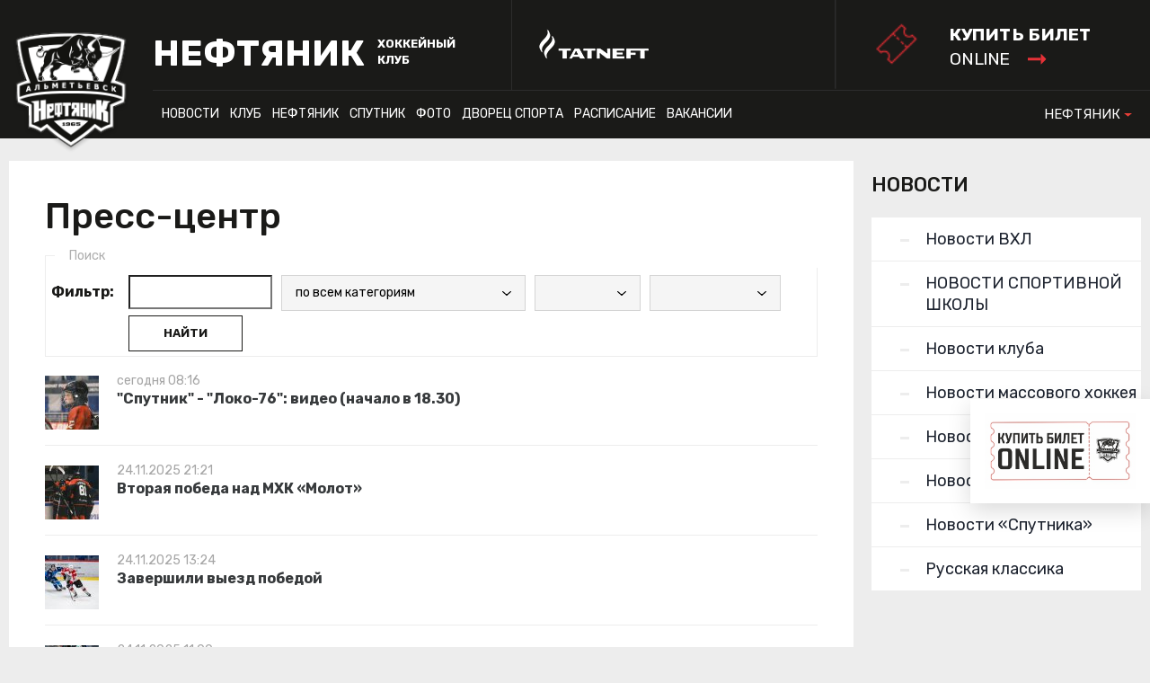

--- FILE ---
content_type: text/html
request_url: https://ahc-neftyanik.ru/archive.asp?category=
body_size: 52812
content:
<!DOCTYPE html><html xmlns='//www.w3.org/1999/xhtml' lang='ru' class='no-js' xml:lang='ru'>
<head>
<meta http-equiv='X-UA-Compatible' content='IE=edge' />
<meta charset="utf-8" />
<meta name='googlebot' content='index,follow,snippet,archive' />
<meta name='robots' content='ALL,FOLLOW' />
<meta name='keywords' content='' />
<meta name='description' content='' />
<!--<meta name='author' content='Project: eSports.cz s.r.o [www.esports.cz]' />
<meta name='author' content='Graphic: ' />
<meta name='author' content='Programming: Roman Šimr (2017-10)' />-->
<meta name='copyright' content='НЕФТЯНИК, eSports.cz s.r.o.' />
<link rel='canonical' href='//ahc-neftyanik.ru/archive.asp?category=' />
<meta name='viewport' content='width=device-width, maximum-scale=1.6, minimum-scale=0.25'>
<link type='text/css' href='/inc/css/style.css?1740415352' rel='stylesheet' media='screen' />
<link type='text/css' href='/inc/css/_hotfix.css?1720344569' rel='stylesheet' media='screen' />
<title>НЕФТЯНИК - ХОККЕЙНЫЙ КЛУБ | Пресс-центр</title>

	<link rel="apple-touch-icon" sizes="120x120" href="/img/favicons/apple-touch-icon.png">
	<link rel="icon" type="image/png" sizes="32x32" href="/img/favicons/favicon-32x32.png">
	<link rel="icon" type="image/png" sizes="16x16" href="/img/favicons/favicon-16x16.png">
	<link rel="manifest" href="/img/favicons/manifest.json">
	<link rel="mask-icon" href="/img/favicons/safari-pinned-tab.svg" color="#000000">
	<meta name="theme-color" content="#ffffff">
	<script type="text/javascript" src="//vk.com/js/api/openapi.js?150"></script>

<meta property="fb:app_id" content="" />
<meta property="og:url" content="http://ahc-neftyanik.ru/archive.asp?category=" />
<meta property="og:title" content="Пресс-центр" />
<meta property="og:description" content="" />
<meta property="og:type" content="website" />
<meta property="og:image" content="http://ahc-neftyanik.ru/img/logo.png" />
<meta property="og:site_name" content="НЕФТЯНИК - ХОККЕЙНЫЙ КЛУБ" />
<meta property="og:locale" content="ru_RU" />
<meta name="twitter:card" content="summary_large_image" />
<meta name="twitter:site" content="@hcneftyanik" />
<meta name="twitter:title" content="Пресс-центр | НЕФТЯНИК" />
<meta name="twitter:description" content="" />
<meta name="twitter:image" content="http://ahc-neftyanik.ru/img/logo.png" />

</head>
<body class="subpage">
	<!-- Yandex.Metrika counter -->
<script type="text/javascript">
    (function(m,e,t,r,i,k,a){
        m[i]=m[i]||function(){(m[i].a=m[i].a||[]).push(arguments)};
        m[i].l=1*new Date();
        for (var j = 0; j < document.scripts.length; j++) {if (document.scripts[j].src === r) { return; }}
        k=e.createElement(t),a=e.getElementsByTagName(t)[0],k.async=1,k.src=r,a.parentNode.insertBefore(k,a)
    })(window, document,'script','https://mc.yandex.ru/metrika/tag.js?id=103548336', 'ym');

    ym(103548336, 'init', {ssr:true, webvisor:true, clickmap:true, accurateTrackBounce:true, trackLinks:true});
</script>
<noscript><div><img src="https://mc.yandex.ru/watch/103548336" style="position:absolute; left:-9999px;" alt="" /></div></noscript>
<!-- /Yandex.Metrika counter -->

<!-- KHL top banner only in selected cases -->
<div style="display: block; z-index: 100000;">
   
</div>

  <header>

    <div class="container">
      <div class="row">
        <div class="col-sm-12 header-inner">
          <div class="boxes">
            <a href="index.asp" class="brand"><img src="/img/logo.png" width="130"></a>
            <a href="index.asp" class="web-heading">
              <h1 class="main">НЕФТЯНИК</h1>
              <div class="sub">ХОККЕЙНЫЙ КЛУБ</div>
            </a>
            <a href="http://www.tatneft.ru/" target="_blank" class="main-partner"><img src="/img/add1.png"></a>
            
						<!-- <a href="http://www.vhlru.ru/russianclassic/" target="_blank"><img class="russianclassic" src="img/logotip_russkaya_klassika_2018_novaya_redaktsia_bez_fona.2aq0Z.png"/></a> -->
            
            <a href="https://widget.afisha.yandex.ru/w/venues/61913?clientKey=74eaa863-330f-4095-97ee-7dbaa5e4f437&_ab_new_calendar=off" target="_blank" class="tickets">
              <div class="main">КУПИТЬ БИЛЕТ</div>
              <div class="sub">online <img src="/img/arrow_red.svg"></div>
            </a>
          </div>
        </div>
      </div>
      <div class="container">
        <div class="row">
          <div class="col-sm-12 nav-inner">
            <div class="boxes">
              <nav>
	          	<ul class="navbar-nav">
  <li class="nav-item dropdown">
    <a class="nav-link dropdown-toggle" href="#" data-toggle="dropdown">НОВОСТИ</a>
    <div class="dropdown-menu">
		<a class="dropdown-item" href="archive.asp?category=10">Новости ВХЛ</a>
<a class="dropdown-item" href="archive.asp?category=11">НОВОСТИ СПОРТИВНОЙ ШКОЛЫ</a>
<a class="dropdown-item" href="archive.asp?category=12">Новости клуба</a>
<a class="dropdown-item" href="archive.asp?category=13">Новости массового хоккея</a>
<a class="dropdown-item" href="archive.asp?category=14">Новости МХЛ</a>
<a class="dropdown-item" href="archive.asp?category=15">Новости «Нефтяника»</a>
<a class="dropdown-item" href="archive.asp?category=16">Новости «Спутника»</a>
<a class="dropdown-item" href="archive.asp?category=17">Русская классика</a>
    </div>
  </li>
  <li class="nav-item dropdown">
    <a class="nav-link dropdown-toggle" href="#" data-toggle="dropdown">КЛУБ</a>
    <div class="dropdown-menu">
		      <a class="dropdown-item" href="show-text.asp?t=rukovodstvo">Руководство</a>
      <a class="dropdown-item" href="show-text.asp?t=istoriya">История</a>
      <a class="dropdown-item" href="show-text.asp?t=stranitsy-slavy">Страницы славы</a>
      <a class="dropdown-item" href="show-text.asp?t=vse-trenery-neftyanika">Все тренеры «Нефтяника»</a>
      <a class="dropdown-item" href="show-text.asp?t=rekordy-neftyanika">Рекорды «Нефтяника»</a>
      <a class="dropdown-item" href="show-text.asp?t=klub-100-shayb">Клуб «100 шайб»</a>
      <a class="dropdown-item" href="show-text.asp?t=gruppa-podderzhki">Группа поддержки</a>
      <a class="dropdown-item" href="show-text.asp?t=arkhivy-po-sezonam">Архивы по сезонам</a>
      <a class="dropdown-item" href="show-text.asp?t=kontakty">Контакты</a>
    </div>
  </li>
  <li class="nav-item dropdown">
    <a class="nav-link dropdown-toggle" href="#" data-toggle="dropdown">НЕФТЯНИК</a>
    <div class="dropdown-menu">
		      <a class="dropdown-item" href="show-text.asp?t=trenerskiy-shtab">Тренерский штаб</a>
      <a class="dropdown-item" href="show-text.asp?t=servisnaya-sluzhba">Персонал</a>
      <a class="dropdown-item" href="roster.asp">Состав</a>
      <a class="dropdown-item" href="standings.asp?season=2026MEN">Таблица</a>
      <a class="dropdown-item" href="stats.asp?season=2026MEN">Статистика</a>
      <a class="dropdown-item" href="schedule.asp">Календарь</a>
    </div>
  </li>
  <li class="nav-item dropdown">
    <a class="nav-link dropdown-toggle" href="#" data-toggle="dropdown">СПУТНИК</a>
    <div class="dropdown-menu">
		      <a class="dropdown-item" href="show-text.asp?t=trenerskiy-shtab-spu">Тренерский штаб</a>
      <a class="dropdown-item" href="show-text.asp?t=servisnaya-sluzhba-spu">Персонал</a>
      <a class="dropdown-item" href="roster.asp?season=2026SPU">Состав</a>
      <a class="dropdown-item" href="standings.asp?season=2026SPU">Таблица</a>
      <a class="dropdown-item" href="stats.asp?season=2026SPU">Статистика</a>
      <a class="dropdown-item" href="schedule.asp?season=2026SPU">Календарь</a>
      <a class="dropdown-item" href="show-text.asp?t=samyye-rezultativnyye-igroki">Самые результативные игроки</a>
      <a class="dropdown-item" href="show-text.asp?t=programmki">Программки</a>
    </div>
  </li>
  <li class="nav-item">
    <a class="nav-link" href="photogallery.asp">Фото</a>
  </li>
  <li class="nav-item dropdown">
    <a class="nav-link dropdown-toggle" href="#" data-toggle="dropdown">ДВОРЕЦ СПОРТА</a>
    <div class="dropdown-menu">
		      <a class="dropdown-item" href="show-text.asp?t=o-dvortse-sporta">О Дворце Спорта</a>
      <a class="dropdown-item" href="show-text.asp?t=pravila-povedeniya">Правила поведения</a>
      <a class="dropdown-item" href="show-text.asp?t=prejskurant-na-uslugi">Прейскурант на услуги</a>
	  <a class="dropdown-item" href="magazin_khokkey.asp">Магазин Хоккей+</a>
      <a class="dropdown-item" href="show-text.asp?t=massovoye-kataniye">Массовое катание</a>
     <!-- <a class="dropdown-item" href="show-text.asp?t=trenazhernyy-zal">Тренажерный зал</a>-->
      <a class="dropdown-item" href="show-text.asp?t=kassa">Касса</a>
      <a class="dropdown-item" href="show-text.asp?t=kontakty-stadion">Контакты</a>

    </div>
  </li>
  <li class="nav-item dropdown">
    <a class="nav-link dropdown-toggle" href="#" data-toggle="dropdown">Расписание</a>
    <div class="dropdown-menu">
		<a class="dropdown-item" href="show-text.asp?t=yubileiny">ДС «Юбилейный»</a>
<!--<a class="dropdown-item" href="show-text.asp?t=neftyanik">ЦХП «Нефтяник»</a>-->
<a class="dropdown-item" href="show-text.asp?t=sputnik">ЛД «Спутник»</a>

    </div>
  </li>
  
  <li class="nav-item">
    <a class="nav-link" href="show-text.asp?t=vakansii">Вакансии</a>
  </li>
  
 <!-- <li class="nav-item">
    <a class="nav-link" href="/show-text.asp?t=programmki">Програмки</a> 
  </li> -->
  
  
</ul>

              </nav>
              
              <div class="other-links">
                <a href="./dush">Спортивная школа</a>
                <a href="./hotel">Гостиница</a>
                <a href="./mass-hock">Массовый хоккей</a>
              </div>
             
              <ul class="navbar-nav other-sites">
	              <li class="nav-item dropdown">
				    <a class="nav-link dropdown-toggle" href="#" data-toggle="dropdown">НЕФТЯНИК</a>
				    <div class="dropdown-menu">
		                <a href="./dush" class="dropdown-item">СПОРТИВНИЯ ШКОЛИ</a>
		                <a href="./hotel" class="dropdown-item">ГОСТИНИЦИ</a>
		                <a href="./mass-hock" class="dropdown-item">МИССОВЫЙ ХОККЕЙ</a>
				    </div>
				  </li>
              </ul> 
            </div>
          </div>
        </div>
  </header>

  <div class="mobile-nav">
  
    <div>
      <a href="#" class="hamburger" id="show-menu"></a>
      <a href="index.asp" class="brand"><img src="/img/logo.png"></a>
      <a href="https://widget.afisha.yandex.ru/w/venues/61913?clientKey=74eaa863-330f-4095-97ee-7dbaa5e4f437&_ab_new_calendar=off" class="tickets-mobile tickets">
          <div class="main">КУПИТЬ БИЛЕТ</div>
          <div class="sub">online <img src="/img/arrow_red.svg"></div>
      </a>
    </div>

    <a href="#" class="submenu" id="show-aside"></a>
  </div>

  <div class="mobile-menu">
	<ul class="navbar-nav">
  <li class="nav-item dropdown">
    <a class="nav-link dropdown-toggle" href="#" data-toggle="dropdown">НОВОСТИ</a>
    <div class="dropdown-menu">
		<a class="dropdown-item" href="archive.asp?category=10">Новости ВХЛ</a>
<a class="dropdown-item" href="archive.asp?category=11">НОВОСТИ СПОРТИВНОЙ ШКОЛЫ</a>
<a class="dropdown-item" href="archive.asp?category=12">Новости клуба</a>
<a class="dropdown-item" href="archive.asp?category=13">Новости массового хоккея</a>
<a class="dropdown-item" href="archive.asp?category=14">Новости МХЛ</a>
<a class="dropdown-item" href="archive.asp?category=15">Новости «Нефтяника»</a>
<a class="dropdown-item" href="archive.asp?category=16">Новости «Спутника»</a>
<a class="dropdown-item" href="archive.asp?category=17">Русская классика</a>
    </div>
  </li>
  <li class="nav-item dropdown">
    <a class="nav-link dropdown-toggle" href="#" data-toggle="dropdown">КЛУБ</a>
    <div class="dropdown-menu">
		      <a class="dropdown-item" href="show-text.asp?t=rukovodstvo">Руководство</a>
      <a class="dropdown-item" href="show-text.asp?t=istoriya">История</a>
      <a class="dropdown-item" href="show-text.asp?t=stranitsy-slavy">Страницы славы</a>
      <a class="dropdown-item" href="show-text.asp?t=vse-trenery-neftyanika">Все тренеры «Нефтяника»</a>
      <a class="dropdown-item" href="show-text.asp?t=rekordy-neftyanika">Рекорды «Нефтяника»</a>
      <a class="dropdown-item" href="show-text.asp?t=klub-100-shayb">Клуб «100 шайб»</a>
      <a class="dropdown-item" href="show-text.asp?t=gruppa-podderzhki">Группа поддержки</a>
      <a class="dropdown-item" href="show-text.asp?t=arkhivy-po-sezonam">Архивы по сезонам</a>
      <a class="dropdown-item" href="show-text.asp?t=kontakty">Контакты</a>
    </div>
  </li>
  <li class="nav-item dropdown">
    <a class="nav-link dropdown-toggle" href="#" data-toggle="dropdown">НЕФТЯНИК</a>
    <div class="dropdown-menu">
		      <a class="dropdown-item" href="show-text.asp?t=trenerskiy-shtab">Тренерский штаб</a>
      <a class="dropdown-item" href="show-text.asp?t=servisnaya-sluzhba">Персонал</a>
      <a class="dropdown-item" href="roster.asp">Состав</a>
      <a class="dropdown-item" href="standings.asp?season=2026MEN">Таблица</a>
      <a class="dropdown-item" href="stats.asp?season=2026MEN">Статистика</a>
      <a class="dropdown-item" href="schedule.asp">Календарь</a>
    </div>
  </li>
  <li class="nav-item dropdown">
    <a class="nav-link dropdown-toggle" href="#" data-toggle="dropdown">СПУТНИК</a>
    <div class="dropdown-menu">
		      <a class="dropdown-item" href="show-text.asp?t=trenerskiy-shtab-spu">Тренерский штаб</a>
      <a class="dropdown-item" href="show-text.asp?t=servisnaya-sluzhba-spu">Персонал</a>
      <a class="dropdown-item" href="roster.asp?season=2026SPU">Состав</a>
      <a class="dropdown-item" href="standings.asp?season=2026SPU">Таблица</a>
      <a class="dropdown-item" href="stats.asp?season=2026SPU">Статистика</a>
      <a class="dropdown-item" href="schedule.asp?season=2026SPU">Календарь</a>
      <a class="dropdown-item" href="show-text.asp?t=samyye-rezultativnyye-igroki">Самые результативные игроки</a>
      <a class="dropdown-item" href="show-text.asp?t=programmki">Программки</a>
    </div>
  </li>
  <li class="nav-item">
    <a class="nav-link" href="photogallery.asp">Фото</a>
  </li>
  <li class="nav-item dropdown">
    <a class="nav-link dropdown-toggle" href="#" data-toggle="dropdown">ДВОРЕЦ СПОРТА</a>
    <div class="dropdown-menu">
		      <a class="dropdown-item" href="show-text.asp?t=o-dvortse-sporta">О Дворце Спорта</a>
      <a class="dropdown-item" href="show-text.asp?t=pravila-povedeniya">Правила поведения</a>
      <a class="dropdown-item" href="show-text.asp?t=prejskurant-na-uslugi">Прейскурант на услуги</a>
	  <a class="dropdown-item" href="magazin_khokkey.asp">Магазин Хоккей+</a>
      <a class="dropdown-item" href="show-text.asp?t=massovoye-kataniye">Массовое катание</a>
     <!-- <a class="dropdown-item" href="show-text.asp?t=trenazhernyy-zal">Тренажерный зал</a>-->
      <a class="dropdown-item" href="show-text.asp?t=kassa">Касса</a>
      <a class="dropdown-item" href="show-text.asp?t=kontakty-stadion">Контакты</a>

    </div>
  </li>
  <li class="nav-item dropdown">
    <a class="nav-link dropdown-toggle" href="#" data-toggle="dropdown">Расписание</a>
    <div class="dropdown-menu">
		<a class="dropdown-item" href="show-text.asp?t=yubileiny">ДС «Юбилейный»</a>
<!--<a class="dropdown-item" href="show-text.asp?t=neftyanik">ЦХП «Нефтяник»</a>-->
<a class="dropdown-item" href="show-text.asp?t=sputnik">ЛД «Спутник»</a>

    </div>
  </li>
  
  <li class="nav-item">
    <a class="nav-link" href="show-text.asp?t=vakansii">Вакансии</a>
  </li>
  
 <!-- <li class="nav-item">
    <a class="nav-link" href="/show-text.asp?t=programmki">Програмки</a> 
  </li> -->
  
  
</ul>

	<div class="other-links">
       <a href="./dush">Спортивная школа</a>
       <a href="./hotel">Гостиница</a>
       <a href="./mass-hock">Массовый хоккей</a>
     </div>
  </div>

  <div class="dark-page"></div>
<style>
.mobile-nav .tickets-mobile {    display: block;    position: absolute;    left: 55%;    width: auto;    height: 42px;    background: none;    background-image: url(/img/ticket.png);    top: 5px;    background-size: contain;    background-repeat: no-repeat;    color: #fff;    padding: 0px 0px 0px 50px;}
.mobile-nav .tickets-mobile .main{font-size:16px;font-weight:bold;line-height:1.46;}
.mobile-nav .tickets-mobile .sub{font-size:14px;line-height:1.46;}
.mobile-nav .tickets-mobile .sub img{vertical-align:top;margin-top:5px;margin-left:10px;}
.russianclassic {   display:block; right: 400px;    top: 25px; }

@media (min-width: 1125px)
{
    header .tickets {     padding: 30px 43px 13px 84px;    transform: scale(1.5);     transform-origin: right;    background-position: 30px 64%; }
}
@media (max-width: 1200px)
{
    .russianclassic {    display:none; }
}
@media (max-width: 650px)
{
    .mobile-store-1,
    .mobile-store-2{display: none;}
}
@media (max-width: 400px)
{
    .mobile-nav .tickets-mobile {left: 60%;}
}

</style>


	
	
  <div class="container hp-subpage">
    <div class="row">
      <main class="col-lg-9">
        <div class="main-inner">


		<!-- MAIN TEXT -->

		<h1>Пресс-центр</h1>

		<form action="archive.asp" method="get" id="form_filter">
			<fieldset>
			<legend>Поиск</legend>
				<div class="form_padding">

					<div class="formElementHolder">
						<label>Фильтр:</label>
					</div>

					<div class="formElementHolder">
						<input type="text" name="search" id="search" value="" />
					</div>

					

						<div class="formElementHolder">
							<select name="category" size="1">
								<option value="">по всем категориям</option>
								<option value='5'>Игра НЕФТЯНИК</option><option value='6'>Превью НЕФТЯНИК</option><option value='7'>Игра СПУТНИК</option><option value='8'>Превью СПУТНИК</option><option value='10'>Новости ВХЛ</option><option value='11'>Новости Спортивной школы</option><option value='12'>Новости клуба</option><option value='13'>Новости массового хоккея</option><option value='14'>Новости МХЛ</option><option value='15'>Новости «Нефтяника»</option><option value='16'>Новости «Спутника»</option><option value='17'>Русская классика</option><option value='100'>Old web</option>
							</select>
						</div>

					

					<div class="formElementHolder">
						<select name='year'>
							<option value=""></option>
							<option value='2025'>2025</option><option value='2024'>2024</option><option value='2023'>2023</option><option value='2022'>2022</option><option value='2021'>2021</option><option value='2020'>2020</option><option value='2019'>2019</option><option value='2018'>2018</option><option value='2017'>2017</option><option value='2016'>2016</option><option value='2015'>2015</option>
						</select>
					</div>

					<div class="formElementHolder">
						<select name='month'>
							<option value=""></option>
							<option value='1'>Январь</option><option value='2'>Февраль</option><option value='3'>Март</option><option value='4'>Апрель</option><option value='5'>Май</option><option value='6'>Июнь</option><option value='7'>Июль</option><option value='8'>Август</option><option value='9'>Сентябрь</option><option value='10'>Октябрь</option><option value='11'>Ноябрь</option><option value='12'>Декабрь</option>
						</select>
					</div>

					<div class="formElementHolder">
						<input type="submit" value="Найти" class="submit button" />
					</div>

					<div class="clear"></div>

				</div>
			</fieldset>
		</form>


		<div class='small-box articles'><div class='item'><a href='article.asp?id=Sputnik-Loko-76-video-nachalo-v-18-30-7575' class='img' style='background-image: url("//php.esports.cz/images/min.php?cover&amp;topcut&amp;exact&amp;w=60&amp;h=60&amp;mtime=1764008313&amp;file=https://ahc-neftyanik.ru/foto/game_2025-11-24_1793/dscf8253.jpg");'></a><div class='text'><div class='date'>сегодня 08:16</div><a href='article.asp?id=Sputnik-Loko-76-video-nachalo-v-18-30-7575'>"Спутник" - "Локо-76": видео (начало в 18.30)</a><p class='small'> </p></div></div><div class='item'><a href='match.asp?id=Vtoraja-pobeda-nad-MHK-Molot-1793&id2=1793' class='img' style='background-image: url("//php.esports.cz/images/min.php?cover&amp;topcut&amp;exact&amp;w=60&amp;h=60&amp;mtime=1764008314&amp;file=https://ahc-neftyanik.ru/foto/game_2025-11-24_1793/dscf8342.jpg");'></a><div class='text'><div class='date'>24.11.2025 21:21</div><a href='match.asp?id=Vtoraja-pobeda-nad-MHK-Molot-1793&id2=1793'>Вторая победа над МХК «Молот»</a><p class='small'> </p></div></div><div class='item'><a href='match.asp?id=Zavershili-vyezd-pobedoj-1734&id2=1734' class='img' style='background-image: url("//php.esports.cz/images/min.php?cover&amp;topcut&amp;exact&amp;w=60&amp;h=60&amp;mtime=1763997914&amp;file=https://ahc-neftyanik.ru/foto/game_2025-11-24_1734/dsc_3414.jpg");'></a><div class='text'><div class='date'>24.11.2025 13:24</div><a href='match.asp?id=Zavershili-vyezd-pobedoj-1734&id2=1734'>Завершили выезд победой</a><p class='small'> </p></div></div><div class='item'><a href='article.asp?id=Dinamo-Altaj-Neftjanik-video-nachalo-v-15-00-7571' class='img' style='background-image: url("//php.esports.cz/images/min.php?cover&amp;topcut&amp;exact&amp;w=60&amp;h=60&amp;mtime=1763801197&amp;file=https://ahc-neftyanik.ru/foto/game_2025-11-22_1733/pet_3589.jpg");'></a><div class='text'><div class='date'>24.11.2025 11:00</div><a href='article.asp?id=Dinamo-Altaj-Neftjanik-video-nachalo-v-15-00-7571'>"Динамо-Алтай" - "Нефтяник": видео (начало в 15.00)</a><p class='small'> </p></div></div><div class='item'><a href='article.asp?id=Sportivnaja-shkola-rezultaty-proshedshego-tura-7572' class='img' style='background-image: url("//php.esports.cz/images/min.php?cover&amp;topcut&amp;exact&amp;w=60&amp;h=60&amp;mtime=&amp;file=https://ahc-neftyanik.ru/foto/2025-11-24-1988/abn2013%20(5).jpg");'></a><div class='text'><div class='date'>24.11.2025 08:35</div><a href='article.asp?id=Sportivnaja-shkola-rezultaty-proshedshego-tura-7572'>Спортивная школа: результаты прошедшего тура</a><p class='small'> </p></div></div><div class='item'><a href='article.asp?id=Sputnik-MHK-Molot-video-nachalo-v-18-30-7570' class='img' style='background-image: url("//php.esports.cz/images/min.php?cover&amp;topcut&amp;exact&amp;w=60&amp;h=60&amp;mtime=1763908108&amp;file=https://ahc-neftyanik.ru/foto/game_2025-11-23_1792/dscf7815.jpg");'></a><div class='text'><div class='date'>24.11.2025 08:01</div><a href='article.asp?id=Sputnik-MHK-Molot-video-nachalo-v-18-30-7570'>"Спутник" - МХК "Молот": видео (начало в 18.30)</a><p class='small'> </p></div></div><div class='item'><a href='match.asp?id=Uverennaja-pobeda-molodjozhi-1792&id2=1792' class='img' style='background-image: url("//php.esports.cz/images/min.php?cover&amp;topcut&amp;exact&amp;w=60&amp;h=60&amp;mtime=1763908108&amp;file=https://ahc-neftyanik.ru/foto/game_2025-11-23_1792/dscf7838.jpg");'></a><div class='text'><div class='date'>23.11.2025 16:18</div><a href='match.asp?id=Uverennaja-pobeda-molodjozhi-1792&id2=1792'>Уверенная победа молодёжи</a><p class='small'> </p></div></div><div class='item'><a href='article.asp?id=Sputnik-MHK-Molot-video-nachalo-v-13-00-7568' class='img' style='background-image: url("//php.esports.cz/images/min.php?cover&amp;topcut&amp;exact&amp;w=60&amp;h=60&amp;mtime=1761934162&amp;file=https://ahc-neftyanik.ru/foto/game_2025-10-31_1785/1t9a7516.jpg");'></a><div class='text'><div class='date'>23.11.2025 07:32</div><a href='article.asp?id=Sputnik-MHK-Molot-video-nachalo-v-13-00-7568'>"Спутник" - МХК "Молот": видео (начало в 13.00)</a><p class='small'> </p></div></div><div class='item'><a href='match.asp?id=Ustupili-v-bullitnoj-serii-1733&id2=1733' class='img' style='background-image: url("//php.esports.cz/images/min.php?cover&amp;topcut&amp;exact&amp;w=60&amp;h=60&amp;mtime=1763801200&amp;file=https://ahc-neftyanik.ru/foto/game_2025-11-22_1733/pet_3810.jpg");'></a><div class='text'><div class='date'>22.11.2025 11:51</div><a href='match.asp?id=Ustupili-v-bullitnoj-serii-1733&id2=1733'>Уступили в буллитной серии</a><p class='small'> </p></div></div><div class='item'><a href='article.asp?id=Metallurg-Neftjanik-video-nachalo-v-09-00-7566' class='img' style='background-image: url("//php.esports.cz/images/min.php?cover&amp;topcut&amp;exact&amp;w=60&amp;h=60&amp;mtime=1763653630&amp;file=https://ahc-neftyanik.ru/foto/game_2025-11-20_1732/dsc_2458.jpg");'></a><div class='text'><div class='date'>22.11.2025 07:10</div><a href='article.asp?id=Metallurg-Neftjanik-video-nachalo-v-09-00-7566'>"Металлург" - "Нефтяник": видео (начало в 09.00)</a><p class='small'> </p></div></div><div class='item'><a href='match.asp?id=Zabrosili-10-shajb-1732&id2=1732' class='img' style='background-image: url("//php.esports.cz/images/min.php?cover&amp;topcut&amp;exact&amp;w=60&amp;h=60&amp;mtime=1763653635&amp;file=https://ahc-neftyanik.ru/foto/game_2025-11-20_1732/dsc_3219.jpg");'></a><div class='text'><div class='date'>20.11.2025 17:45</div><a href='match.asp?id=Zabrosili-10-shajb-1732&id2=1732'>Забросили 10 шайб!</a><p class='small'> </p></div></div><div class='item'><a href='article.asp?id=Sokol-Neftjanik-video-nachalo-v-15-00-7564' class='img' style='background-image: url("//php.esports.cz/images/min.php?cover&amp;topcut&amp;exact&amp;w=60&amp;h=60&amp;mtime=1763395823&amp;file=https://ahc-neftyanik.ru/foto/game_2025-11-17_1731/dsc07617.jpg");'></a><div class='text'><div class='date'>20.11.2025 08:15</div><a href='article.asp?id=Sokol-Neftjanik-video-nachalo-v-15-00-7564'>"Сокол" - "Нефтяник": видео (начало в 15.00)</a><p class='small'> </p></div></div><div class='item'><a href='match.asp?id=Tolpar-Sputnik-4-2-1791&id2=1791' class='img' style='background-image: url("//php.esports.cz/images/min.php?cover&amp;topcut&amp;exact&amp;w=60&amp;h=60&amp;mtime=1763571142&amp;file=https://ahc-neftyanik.ru/foto/game_2025-11-19_1791/sal_0234.jpg");'></a><div class='text'><div class='date'>19.11.2025 19:01</div><a href='match.asp?id=Tolpar-Sputnik-4-2-1791&id2=1791'>«Толпар» - «Спутник» 4:2</a><p class='small'> </p></div></div><div class='item'><a href='article.asp?id=Tolpar-Sputnik-video-nachalo-v-16-30-7562' class='img' style='background-image: url("//php.esports.cz/images/min.php?cover&amp;topcut&amp;exact&amp;w=60&amp;h=60&amp;mtime=1763294527&amp;file=https://ahc-neftyanik.ru/foto/game_2025-11-16_1790/sks_9262.jpg");'></a><div class='text'><div class='date'>19.11.2025 07:58</div><a href='article.asp?id=Tolpar-Sputnik-video-nachalo-v-16-30-7562'>"Толпар" - "Спутник": видео (начало в 16.30)</a><p class='small'> </p></div></div><div class='item'><a href='match.asp?id=Bez-zabroshennyh-shajb-1731&id2=1731' class='img' style='background-image: url("//php.esports.cz/images/min.php?cover&amp;topcut&amp;exact&amp;w=60&amp;h=60&amp;mtime=1763395824&amp;file=https://ahc-neftyanik.ru/foto/game_2025-11-17_1731/dsc07703.jpg");'></a><div class='text'><div class='date'>17.11.2025 18:10</div><a href='match.asp?id=Bez-zabroshennyh-shajb-1731&id2=1731'>Без заброшенных шайб</a><p class='small'> </p></div></div></div><br /><div class='strankovani'><span class='nextPages'>Страницы</span><a href='?start=0 ' class='strankovaniVyrazne'>1</a><a href='?start=15 ' >2</a><a href='?start=30 ' >3</a><a href='?start=45 ' >4</a><a href='?start=60 ' >5</a><a href='?start=75 ' class='strankovaniSpace'>...</a><a href='?start=7425 ' class='strankovaniEdge'>496</a></div>

		<!-- MAIN TEXT END -->
		
		

        </div>
      </main>
      <aside class="col-lg-3">
      	
	  	
	<div class="box box-submenu">
		<div class="box-heading">НОВОСТИ</div>
		<div class="links">
			<a class="dropdown-item" href="archive.asp?category=10">Новости ВХЛ</a>
<a class="dropdown-item" href="archive.asp?category=11">НОВОСТИ СПОРТИВНОЙ ШКОЛЫ</a>
<a class="dropdown-item" href="archive.asp?category=12">Новости клуба</a>
<a class="dropdown-item" href="archive.asp?category=13">Новости массового хоккея</a>
<a class="dropdown-item" href="archive.asp?category=14">Новости МХЛ</a>
<a class="dropdown-item" href="archive.asp?category=15">Новости «Нефтяника»</a>
<a class="dropdown-item" href="archive.asp?category=16">Новости «Спутника»</a>
<a class="dropdown-item" href="archive.asp?category=17">Русская классика</a>	
		</div>
	</div>

	  
      </aside>
    </div>
  </div>


	<style>
    #fixed-banner {
        --fixed-banner-border: rgba(0,0,0,.15);

        position: fixed;
        z-index: 100;
        bottom: 160px;
        right: 0;
        background: #fff;
        padding: 1rem;
        font-size: 12px;
        line-height: 1.5;
        box-shadow: 0 8px 24px 0 var(--fixed-banner-border);
        max-width: 200px;
    }
    #fixed-banner img {
        object-fit: contain;
    }
    #fixed-banner:not(.show) {
        display: none;
    }
    @media (max-width: 640px) {
        #fixed-banner {
            box-shadow: none;
            bottom: 100px;
            right: 0;
            max-width: 125px;
        }
    }
</style>


    <div id="fixed-banner" class="show">
        <a href="https://widget.afisha.yandex.ru/w/venues/61913?clientKey=74eaa863-330f-4095-97ee-7dbaa5e4f437&_ab_new_calendar=off" target="_blank">
            <img src="adds/db_partners/logos/34.jpg">
        </a>
    </div>

    <script async>
        banner = document.querySelector("#fixed-banner");
    </script>


  <div class="container hp-layout">
    <div class="hp-banners row">
	<div class='col-sm-6 banner'><a href='https://www.ahc-neftyanik.ru/dush/show-text.asp?t=nabor-v-dush' title='НАБОР В ХОККЕЙНУЮ ШКОЛУ'><img src='adds/db_partners/logos/13.jpg'></a></div><div class='col-sm-6 banner'><a href='http://ahc-neftyanik.ru/show-text.asp?t=massovoye-kataniye' title='Массовое катание'><img src='adds/db_partners/logos/12.jpg'></a></div><div class='col-sm-6 banner'><a href='https://ahc-neftyanik.ru/files/%D0%BA%D0%B0%D1%82%D0%B0%D0%BB%D0%BE%D0%B3%20%D1%81%D1%83%D0%B2%D0%B5%D0%BD%D0%B8%D1%80%D0%BA%D0%B8.pdf' title='Официальная атрибутика ХК Нефтяник'><img src='adds/db_partners/logos/11.jpg'></a></div>	    
    </div>


    <div class="hp-boxes row">
		      <div class="col-lg-3 col-md-6 col-sm-12 box box-stats">
        <h2 class="nice-heading_small">Дни рождения</h2>
        <div class="stat-box-data">
	<a href='player.asp?ID=Artem-Onishko-222' title='Профиль игрокаАртем&nbsp;Онишко' class='player-stat'><div class='player-photo'><img src='//php.esports.cz/images/min.php?cover&amp;topcut&amp;exact&amp;w=200&amp;h=185&amp;mtime=1756799320&amp;file=https://ahc-neftyanik.ru/foto/_players/2021MEN/222.jpg' width='60' height='60'></div><div class='player-name'><div class='name'>Артем</div><div class='surname'>Онишко</div><div class='day'>3.11.2000</div></div><div class='player-points'>25</div></a><a href='player.asp?ID=Kamil-Musin-405' title='Профиль игрокаКамиль&nbsp;Мусин' class='player-stat'><div class='player-photo'><img src='//php.esports.cz/images/min.php?cover&amp;topcut&amp;exact&amp;w=200&amp;h=185&amp;mtime=1756820334&amp;file=https://ahc-neftyanik.ru/foto/_players/2021SPU/405.jpg' width='60' height='60'></div><div class='player-name'><div class='name'>Камиль</div><div class='surname'>Мусин</div><div class='day'>10.11.2008</div></div><div class='player-points'>17</div></a><a href='player.asp?ID=Bogdan-Korotkov-66' title='Профиль игрокаБогдан&nbsp;Коротков' class='player-stat'><div class='player-photo'><img src='//php.esports.cz/images/min.php?cover&amp;topcut&amp;exact&amp;w=200&amp;h=185&amp;mtime=1756799302&amp;file=https://ahc-neftyanik.ru/foto/_players/2021MEN/66.jpg' width='60' height='60'></div><div class='player-name'><div class='name'>Богдан</div><div class='surname'>Коротков</div><div class='day'>16.11.2001</div></div><div class='player-points'>24</div></a><a href='player.asp?ID=Svjatoslav-Lesnikov-399' title='Профиль игрокаСвятослав&nbsp;Лесников' class='player-stat'><div class='player-photo'><img src='//php.esports.cz/images/min.php?cover&amp;topcut&amp;exact&amp;w=200&amp;h=185&amp;mtime=1756820334&amp;file=https://ahc-neftyanik.ru/foto/_players/2021SPU/399.jpg' width='60' height='60'></div><div class='player-name'><div class='name'>Святослав</div><div class='surname'>Лесников</div><div class='day'>17.11.2008</div></div><div class='player-points'>17</div></a><a href='player.asp?ID=Ilja-Trojanov-451' title='Профиль игрокаИлья&nbsp;Троянов' class='player-stat'><div class='player-photo'><img src='//php.esports.cz/images/min.php?cover&amp;topcut&amp;exact&amp;w=200&amp;h=185&amp;mtime=1756820345&amp;file=https://ahc-neftyanik.ru/foto/_players/2021SPU/451.jpg' width='60' height='60'></div><div class='player-name'><div class='name'>Илья</div><div class='surname'>Троянов</div><div class='day'>25.11.2008</div></div><div class='player-points'>17</div></a><a href='player.asp?ID=Semen-Ionov-94' title='Профиль игрокаСемен&nbsp;Ионов' class='player-stat'><div class='player-photo'><img src='//php.esports.cz/images/min.php?cover&amp;topcut&amp;exact&amp;w=200&amp;h=185&amp;mtime=1756799301&amp;file=https://ahc-neftyanik.ru/foto/_players/2021MEN/94.jpg' width='60' height='60'></div><div class='player-name'><div class='name'>Семен</div><div class='surname'>Ионов</div><div class='day'>29.11.2002</div></div><div class='player-points'>23</div></a>        
        </div>
      </div>

     
     

      
      
					<div class="col-lg-3 col-md-6 col-sm-12 box box-vkontakte">
				        <h2 class="nice-heading_small"><img src="/img/vk_ico.png" width="30px"> ВКонтакте</h2>
				        <div class="social-posts">
				         <script type="text/javascript" src="//vk.com/js/api/openapi.js?150"></script>
							<!-- VK Widget -->
							<div id="vk_groups1"></div>
							<script type="text/javascript">
							VK.Widgets.Group("vk_groups1", {mode: 4, wide: 1, height: "400"}, 42413570);  
							</script>
				        </div>
					</div>
                    
                    <div class="col-lg-3 col-md-6 col-sm-12 box box-vkontakte">
				        <h2 class="nice-heading_small"><img src="/img/vk_ico.png" width="30px"> ВКонтакте</h2>
				        <div class="social-posts">
				        <script type="text/javascript" src="//vk.com/js/api/openapi.js?168"></script>
                        <!-- VK Widget -->
                        <div id="vk_groups2"></div>
                        <script type="text/javascript">
                        VK.Widgets.Group("vk_groups2", {mode: 4, wide: 1, height: "400"}, 157965195);
                        </script>
				        </div>
					</div>
					
			
    	        
    </div>



	<div class="hp-partners row">
      <div class="col-sm-12">
        <h2 class="nice-heading_small">Партнеры ВХЛ <!--Париматч ВХЛ – Кјбок Шелкового пјти--></h2>
        <table>
          <tr>
			<td><a href='http://www.fhr.ru' title='ФХР'><img style='height:50px;' src='adds/db_partners/logos/15.png'></a></td><td><a href='http://www.vhlru.ru/' title='ВХЛ'><img style='height:50px;' src='adds/db_partners/logos/16.png'></a></td><td><a href='https://www.olimp.bet/' title='OLIMPBET'><img style='height:50px;' src='adds/db_partners/logos/32.png'></a></td>	
          </tr>
        </table>
      </div>
    </div>
    
    <style>
    .prn-lg-a {display: flex; flex-direction:column; justify-content: center; align-items: center; }
    .prn-lg-a span {    color: #9E9E9E;    font-size: 10px;    margin-top: 10px; }
    </style>
    <div class="hp-partners row">
      <div class="col-sm-12">
        <h2 class="nice-heading_small">Партнеры OLIMPBET Чемпионата МХЛ cезона 2025/2026 <!--Партнеры Париматч Чемпионата МХЛ језона 2021/2022--></h2>
        <table>
          <tr>
			<td><a href='https://www.olimp.bet/promo/welcome-bonus?promocode=MHL&utm_source=mhlkhlru&utm_medium=offline&utm_campaign=8k_banner_header&utm_content=banner_header&utm_term=030425&erid=2VfnxwZgDYt' class='prn-lg-a' title='Титульный партнер'><img style='height:50px;' src='adds/db_partners/logos/30.png'><span>Титульный партнер</span></a></td><td><a href='https://www.tbank.ru/ ' class='prn-lg-a' title='Генеральный партнер'><img style='height:50px;' src='adds/db_partners/logos/33.png'><span>Генеральный партнер</span></a></td><td><a href='https://rt.ru' class='prn-lg-a' title='Партнер'><img style='height:50px;' src='adds/db_partners/logos/24.png'><span>Партнер</span></a></td><td><a href='https://haieronline.ru/' class='prn-lg-a' title='Партнер'><img style='height:50px;' src='adds/db_partners/logos/5.png'><span>Партнер</span></a></td>	    
          </tr>
        </table>
      </div>
    </div>

    <style>
.form_banner {
  width: 100%;
  height: 192px;
  background-color: #1a1a18;
  background-position: center;
  background-size: cover;
  background-repeat: no-repeat;
  display: -webkit-box;
  display: -ms-flexbox;
  display: flex;
  -webkit-box-pack: justify;
      -ms-flex-pack: justify;
          justify-content: space-between;
  position: relative;
  overflow: hidden;
}

.form_banner-fon {
  background-position: center;
  background-size: cover;
  background-repeat: no-repeat;
  border-radius: 4px;
  position: relative;
  z-index: 1;
  width: 100%;
  -webkit-box-flex: calc(66% - 400px);
      -ms-flex: calc(66% - 400px);
          flex: calc(66% - 400px);
  max-width: calc(66% - 400px);
  display: -webkit-box;
  display: -ms-flexbox;
  display: flex;
  -webkit-box-pack: start;
      -ms-flex-pack: start;
          justify-content: flex-start;
	background-image: url('https://mhl.khl.ru/local/templates/mhl2022/images/form_banner/bg.jpg');
}

.form_banner-fon__items {
  width: 200px;
  height: 100%;
  left: -210px;
  position: relative;
}

.form_banner-fon__items::before {
  content: "";
  position: absolute;
  left: 23%;
  top: 50%;
  height: 200%;
  width: 50%;
  background: #095BA8;
  -webkit-transform: skew(-25deg, 0) translateY(-50%);
      -ms-transform: skew(-25deg, 0) translateY(-50%);
          transform: skew(-25deg, 0) translateY(-50%);
}

.form_banner-fon__items::after {
  content: "";
  position: absolute;
  left: 23%;
  top: 50%;
  height: 200%;
  width: 50%;
  background: #095BA8;
  -webkit-transform: skew(-36deg, 0) translateY(-50%);
      -ms-transform: skew(-36deg, 0) translateY(-50%);
          transform: skew(-36deg, 0) translateY(-50%)
}


.main-form_banner {
  margin: 60px 0;
}

.form_banner-content {
  width: 100%;
  height: 100%;
  -webkit-box-flex: 45%;
      -ms-flex: 45%;
          flex: 45%;
  padding-left: 145px;
  display: -webkit-box;
  display: -ms-flexbox;
  display: flex;
  justify-content: center;
  -ms-flex-wrap: wrap;
      flex-wrap: wrap;
  -webkit-box-align: center;
      -ms-flex-align: center;
          align-items: center;
  position: relative;
  background-color: transparent;
  z-index: 2;
  padding-right:145px;
}

#subscribe-wrap-message {
  font-weight: 500;
  font-size: 14px;
  line-height: 16px;
 // font-family: Roboto;
  position: absolute;
  bottom: -30px;
  color:#fff;
  animation: change-border 2s ease infinite;
  padding:4px;
}

.subscribe-wrap-message-animate{
  border:solid 1px #000;
}

@keyframes change-border {
  0% {
    border-color: #ff0000;
  }
  50% {
    border-color: #ff0000;
  }
  100% {
    border-color: #095BA8;
  }
}


.form_banner-item__email {
  border:0px;
  display: -webkit-box;
  display: -ms-flexbox;
  display: flex;
  -webkit-box-align: center;
      -ms-flex-align: center;
          align-items: center;
  -webkit-transition: all 0.5s ease;
  -o-transition: all 0.5s ease;
  transition: all 0.5s ease;
  height: 45px;
  width: 400px;
  margin-right: 20px;
  color:#D4D4D4;
  font-size:20px;
  font-weight:600;
  padding-left:5px;
  box-shadow: 0px 4px 4px 0px rgba(0, 0, 0, 0.25) inset;


}

.form_banner-item__email:hover,
.form_banner-item__email:focus {
}

.form_banner-item__email::-webkit-input-placeholder {
  color: #D4D4D4;
}

.form_banner-item__email::-moz-placeholder {
  color: #D4D4D4;
}

.form_banner-item__email:-ms-input-placeholder {
  color: #D4D4D4;
}

.form_banner-item__email::-ms-input-placeholder {
  color: #D4D4D4;
}

.form_banner-item__email::placeholder {
  color: #D4D4D4;
}

.form_banner-item__email-label {
  display: block;
  margin-bottom: 12px;
  color:#fff;
}

.form_banner-item{
	width:100%;
}
.form_banner-item__email-wrap {
  display: -webkit-box;
  display: -ms-flexbox;
  display: flex;
  -webkit-box-align: center;
      -ms-flex-align: center;
          align-items: center;
  position: relative;
}

.form_banner-item__email-btn {
  display: -webkit-box;
  display: -ms-flexbox;
  display: flex;
  -webkit-box-align: center;
      -ms-flex-align: center;
          align-items: center;
  -webkit-box-pack: center;
      -ms-flex-pack: center;
          justify-content: center;
  -webkit-transition: all 0.5s ease;
  -o-transition: all 0.5s ease;
  transition: all 0.5s ease;
  padding: 10px 12px;
  width: 228px;
  height: 45px;
  background-color: #cf1717;
  cursor: pointer;
  color:#fff;
  margin-bottom:0px;
  box-shadow: 0px 4px 4px 0px rgba(0, 0, 0, 0.25);
}

.form_banner-item__email-btn:hover {
  background: #fff;
  color: #cf1717;
}

.form_banner-item__email-btn.errorCssClass,
.form_banner-item__email-btn:disabled {
  cursor: not-allowed;
  background-color: #fff;
  border: 1px solid #D7D7D7;
  color: #D7D7D7;
}

:focus-visible{
	outline: -webkit-focus-ring-color auto 0px;
}

.sogl{
  font-size:14px;
  font-weight:600;
  color:#fff;
  line-height:16px;
}

.sogl a{
  font-weight:600;
  color:#fff;
  line-height:16px;
  text-decoration:underline;
}

@media (min-width: 850px) and (max-width: 1200px) {
	
	.sogl{
		font-size:12px;
	}
	
	.form_banner-content{
		width:100%;
	}
	
	.form_banner {
		height:280px;
	}
	
	.form_banner-fon{
		display:none;
	}
	
	.form_banner-item__email-btn{
		font-size:20px;
	}
}

@media (min-width: 490px) and (max-width: 850px) {
	.form_banner-item__email-wrap{
		justify-content: flex-start;
		align-content: center;
		flex-wrap:wrap;
		flex-direction: column
	}
	
	.form_banner-item__email{
		margin-right:0px;
		width:100%;
	}
	
	.form_banner-item__email-btn{
		margin-top:10px;
	}
	
	.sogl{
		font-size:12px;
	}
	
	.form_banner-content{
		width:100%;
		padding-left:50px;
		padding-right:50px;
	}
	
	.form_banner {
		height:280px;
	}
	
	.form_banner-fon{
		display:none;
	}
	
	.form_banner-item__email-btn{
		font-size:20px;
	}
}

@media (max-width: 490px){
	.form_banner-item__email-wrap{
		justify-content: flex-start;
		align-content: center;
		flex-wrap:wrap;
		flex-direction: column
	}
	
	.form_banner-item__email{
		margin-right:0px;
		width:100%;
	}
	
	.form_banner-item__email-btn{
		margin-top:10px;
	}
	
	.sogl{
		font-size:12px;
	}
	
	.form_banner-content{
		width:100%;
		padding-left:30px;
		padding-right:30px;
	}
	
	.form_banner {
		height:280px;
	}
	
	.form_banner-fon{
		display:none;
	}
	
	.form_banner-item__email-btn{
		font-size:20px;
	}
	
	.sogl{
		font-size:10px;
	}
}


</style>
</head>
<body id="body">
<section id="subscribe_banner" class="form_banner main-form_banner">
	<div class="form_banner-content">
	<form action="https://mhl.khl.ru/rest/" method="post">
		<div class="form_banner-item">
			<label for="email-form_banner" class="form_banner-item__email-label roboto-medium roboto-md color-white">Подпишитесь на рассылку МХЛ:</label>
			<div class="form_banner-item__email-wrap">
				<input class="form_banner-item__email roboto-sm color-white" type="text" name="email" id="email-form_banner" placeholder="Введите ваш e-mail адрес">
				<input name="key" value="27e0eb7f88303a6eadd7b2fb008fc662" type="hidden" id="key">
				<input name="m" value="auth" type="hidden" id="m">
				<input name="f" value="subscribe" type="hidden" id="f">
				<button type="submit" id="subscribe-button" class="form_banner-item__email-btn roboto-sm color-primary" value="Подписаться" onclick=" subscribe(); return false;">Подписаться</button>
				<div class="color-white" id="subscribe-wrap-message"></div>
			</div>
		</div>
	</form>
	

	<div class="sogl">Нажимая «Подписаться» я принимаю условия <a href="https://video.khl.ru/local/templates/khl-redesign/documents/user_agreement_ru_2022.pdf">Пользовательского соглашения</a> и <a href="https://video.khl.ru/local/templates/khl-redesign/documents/processing_of_personal_data_ru_2022.pdf">соглашаюсь на обработку моих персональных данных в соответствии с Политикой обработки персональных данных ООО «КХЛ»</a></div>
	<div class="result" id="result"></div>
	</div>

</section>
<script>
function subscribe() {
	let xhr = new XMLHttpRequest();
	xhr.open("POST", "https://mhl.khl.ru/rest/");
	xhr.setRequestHeader("Content-type", "application/x-www-form-urlencoded");
	data = "&email=" + document.getElementById("email-form_banner").value + "&key=" + document.getElementById("key").value + "&m=" + document.getElementById("m").value + "&f=" + document.getElementById("f").value, 
	xhr.send(data);
	xhr.onreadystatechange = function() {
		if (this.readyState == 4 && this.status == 200) {
			data = JSON.parse(this.responseText);
			if(data.data.code == 'ok'){
				document.getElementById("result").classList.remove('red');
				document.getElementById("result").innerHTML = data.data.result;
				}
			else
				{
				document.getElementById("result").classList.add('red');
				document.getElementById("result").innerHTML = data.data.result;
				}
				return false;
			}
		};
		return false;
	}
</script>
<style>
	.result{
		color:#fff;
		clear:both;
		width:100%;
		font-weight:bold;
	}
	
	.red.result{
		color:#ff0000;
		clear:both;
		width:100%;
		font-weight:bold;
	}

	body.wait { cursor: wait; }
</style>

	<div class="hp-partners row">
      <div class="col-sm-12">
        <h2 class="nice-heading_small"></h2><!--Партнеры ВХЛ Париматч ВХЛ – Кјбок Шелкового пјти-->
        <table>
          <tr>
			<td><a href='#' title='Uniteller'><img style='height:43px;' src='adds/db_partners/logos/38.png'></a></td><td><a href='#' title='МИР'><img style='height:43px;' src='adds/db_partners/logos/36.png'></a></td><td><a href='http://www.mastercard.ru' title='Mastercard'><img style='height:43px;' src='adds/db_partners/logos/2.png'></a></td><td><a href='#' title='VISA'><img style='height:43px;' src='adds/db_partners/logos/39.png'></a></td>	
          </tr>
        </table>
		<div class="black-box">
		<a href = "https://cloud.mail.ru/public/7SU4/22HPamjj9">Порядок ијпользования и возврата билетов/абонементов</a>
        <a href = "https://cloud.mail.ru/public/CCBB/gp98HfG2d">Договор-оферта</a>
        <a href = "https://cloud.mail.ru/public/Dabq/jnbzYVDbL">Политика конфиденциальнојти и ијпользование перјональных данных</a>
        </div>
      </div>
    </div>   

  </div>


  <footer>
    <div class="container">
      <div class="row links-row">
        <img src="/img/logo.png" class="logo">
        <div class="col-sm-6 left-links">
          <a href="archive.asp">НОВОСТИ</a>
          <a href="show-text.asp?t=kontakty">КЛУБ</a>
          <a href="roster.asp">НЕФТЯНИК</a>
        </div>
        <div class="col-sm-6 right-links">
          <a href="roster.asp?season=2018SPU">СПУТНИК</a>
          <a href="photogallery.asp">МЕДИИ</a>
          <a href="show-text.asp?t=o-dvortse-sporta">ДВОРЕЦ СПОРТИ</a>
        </div>
      </div>
      <div class="row biglinks-row">
        <div class="col-sm-12">
          <a href="./" class="active">КЛУБ</a>
          <a href="./dush">СПОРТИВНAЯ ШКОЛA</a>
          <a href="./hotel">ГОСТИНИЦA</a>
          <a href="./mass-hock">МAССОВЫЙ ХОККЕЙ</a>
        </div>
      </div>
      <div class="row">
        <div class="col-sm-3"></div>
        <div class="col-sm-6 copyright">
          <div class="copyright_text">© Ильметьевјкий хоккейный клјб Нефтяник, 2015—2025 Created by eSportsmedia Russia</div>
        </div>
        <div class="col-sm-3  copyright">
            <div class="copyright_text" style="text-align: right;">
                Колл-центр:<br> +7(987)0607777
            </div>
        </div>
      </div>
    </div>
  </footer>



<script src="/inc/js/src/jquery.min.js"></script>
<script src="/inc/js/bootstrap.js"></script>
<script src="/inc/js/src/slick.js"></script>
<script src="/inc/js/script.js?1755425541"></script>


<!-- Twitter widget + share button -->
<script src="//platform.twitter.com/widgets.js" async defer></script>


<!-- VKontakte widget -->
<div id="vk_api_transport"></div>
<script>
	if($("#vk_like, #vk_like_vertical").length > 0) {
		window.vkAsyncInit = function() {
			VK.init({apiId: 6250653, onlyWidgets: true});
			VK.Widgets.Like("vk_like", {type: "button", height: 20});
			VK.Widgets.Like("vk_like_vertical", {type: "vertical"});
		};
	}
</script>
<script src="//vk.com/js/api/openapi.js?116" async defer></script>
<script src="https://data.esportsmedia.cz/data/import.js"></script>

</body>
</html>


--- FILE ---
content_type: text/css
request_url: https://ahc-neftyanik.ru/inc/css/style.css?1740415352
body_size: 153406
content:
/*!
 * Bootstrap v4.0.0-alpha.4 (http://getbootstrap.com)
 * Copyright 2011-2016 The Bootstrap Authors
 * Copyright 2011-2016 Twitter, Inc.
 * Licensed under MIT (https://github.com/twbs/bootstrap/blob/master/LICENSE)
 */
/*! normalize.css v4.0.0 | MIT License | github.com/necolas/normalize.css */
@import url("https://fonts.googleapis.com/css?family=Rubik:400,400i,500,500i,700,700i&subset=latin-ext");
html {
  font-family: sans-serif;
  -ms-text-size-adjust: 100%;
  -webkit-text-size-adjust: 100%; }

body {
  margin: 0; }

article,
aside,
details,
figcaption,
figure,
footer,
header,
main,
menu,
nav,
section,
summary {
  display: block; }

audio,
canvas,
progress,
video {
  display: inline-block; }

audio:not([controls]) {
  display: none;
  height: 0; }

progress {
  vertical-align: baseline; }

template,
[hidden] {
  display: none; }

a {
  background-color: transparent; }

a:active,
a:hover {
  outline-width: 0; }

abbr[title] {
  border-bottom: none;
  text-decoration: underline;
  text-decoration: underline dotted; }

b,
strong {
  font-weight: inherit; }

b,
strong {
  font-weight: bolder; }

dfn {
  font-style: italic; }

h1 {
  font-size: 2em;
  margin: 0.67em 0; }

mark {
  background-color: #ff0;
  color: #000; }

small {
  font-size: 80%; }

sub,
sup {
  font-size: 75%;
  line-height: 0;
  position: relative;
  vertical-align: baseline; }

sub {
  bottom: -0.25em; }

sup {
  top: -0.5em; }

img {
  border-style: none; }

svg:not(:root) {
  overflow: hidden; }

code,
kbd,
pre,
samp {
  font-family: monospace, monospace;
  font-size: 1em; }

figure {
  margin: 1em 40px; }

hr {
  box-sizing: content-box;
  height: 0;
  overflow: visible; }

button,
input,
select,
textarea {
  font: inherit; }

optgroup {
  font-weight: bold; }

button,
input,
select {
  overflow: visible; }

button,
input,
select,
textarea {
  margin: 0; }

button,
select {
  text-transform: none; }

button,
[type="button"],
[type="reset"],
[type="submit"] {
  cursor: pointer; }

[disabled] {
  cursor: default; }

button,
html [type="button"],
[type="reset"],
[type="submit"] {
  -webkit-appearance: button; }

button::-moz-focus-inner,
input::-moz-focus-inner {
  border: 0;
  padding: 0; }

button:-moz-focusring,
input:-moz-focusring {
  outline: 1px dotted ButtonText; }

fieldset {
  border: 1px solid #c0c0c0;
  margin: 0 2px;
  padding: 0.35em 0.625em 0.75em; }

legend {
  box-sizing: border-box;
  color: inherit;
  display: table;
  max-width: 100%;
  padding: 0;
  white-space: normal; }

textarea {
  overflow: auto; }

[type="checkbox"],
[type="radio"] {
  box-sizing: border-box;
  padding: 0; }

[type="number"]::-webkit-inner-spin-button,
[type="number"]::-webkit-outer-spin-button {
  height: auto; }

[type="search"] {
  -webkit-appearance: textfield; }

[type="search"]::-webkit-search-cancel-button,
[type="search"]::-webkit-search-decoration {
  -webkit-appearance: none; }

html {
  box-sizing: border-box; }

*,
*::before,
*::after {
  box-sizing: inherit; }

@-ms-viewport {
  width: device-width; }

html {
  font-size: 16px;
  -ms-overflow-style: scrollbar;
  -webkit-tap-highlight-color: transparent; }

body {
  font-family: -apple-system, BlinkMacSystemFont, "Segoe UI", Roboto, "Helvetica Neue", Arial, sans-serif;
  font-size: 1rem;
  line-height: 1.5;
  color: #373a3c;
  background-color: #fff; }

[tabindex="-1"]:focus {
  outline: none !important; }

h1, h2, h3, h4, h5, h6 {
  margin-top: 0;
  margin-bottom: .5rem; }

p {
  margin-top: 0;
  margin-bottom: 1rem; }

abbr[title],
abbr[data-original-title] {
  cursor: help;
  border-bottom: 1px dotted #818a91; }

address {
  margin-bottom: 1rem;
  font-style: normal;
  line-height: inherit; }

ol,
ul,
dl {
  margin-top: 0;
  margin-bottom: 1rem; }

ol ol,
ul ul,
ol ul,
ul ol {
  margin-bottom: 0; }

dt {
  font-weight: bold; }

dd {
  margin-bottom: .5rem;
  margin-left: 0; }

blockquote {
  margin: 0 0 1rem; }

a {
  color: #0275d8;
  text-decoration: none; }
  a:focus, a:hover {
    color: #014c8c;
    text-decoration: underline; }
  a:focus {
    outline: 5px auto -webkit-focus-ring-color;
    outline-offset: -2px; }

a:not([href]):not([tabindex]) {
  color: inherit;
  text-decoration: none; }
  a:not([href]):not([tabindex]):focus, a:not([href]):not([tabindex]):hover {
    color: inherit;
    text-decoration: none; }
  a:not([href]):not([tabindex]):focus {
    outline: none; }

pre {
  margin-top: 0;
  margin-bottom: 1rem;
  overflow: auto; }

figure {
  margin: 0 0 1rem; }

img {
  vertical-align: middle; }

[role="button"] {
  cursor: pointer; }

a,
area,
button,
[role="button"],
input,
label,
select,
summary,
textarea {
  -ms-touch-action: manipulation;
      touch-action: manipulation; }

table {
  border-collapse: collapse;
  background-color: transparent; }

caption {
  padding-top: 0.75rem;
  padding-bottom: 0.75rem;
  color: #818a91;
  text-align: left;
  caption-side: bottom; }

th {
  text-align: left; }

label {
  display: inline-block;
  margin-bottom: .5rem; }

button:focus {
  outline: 1px dotted;
  outline: 5px auto -webkit-focus-ring-color; }

input,
button,
select,
textarea {
  margin: 0;
  line-height: inherit;
  border-radius: 0; }

input[type="radio"]:disabled,
input[type="checkbox"]:disabled {
  cursor: not-allowed; }

input[type="date"],
input[type="time"],
input[type="datetime-local"],
input[type="month"] {
  -webkit-appearance: listbox; }

textarea {
  resize: vertical; }

fieldset {
  min-width: 0;
  padding: 0;
  margin: 0;
  border: 0; }

legend {
  display: block;
  width: 100%;
  padding: 0;
  margin-bottom: .5rem;
  font-size: 1.5rem;
  line-height: inherit; }

input[type="search"] {
  -webkit-appearance: none; }

output {
  display: inline-block; }

[hidden] {
  display: none !important; }

h1, h2, h3, h4, h5, h6,
.h1, .h2, .h3, .h4, .h5, .h6 {
  margin-bottom: 0.5rem;
  font-family: inherit;
  font-weight: 500;
  line-height: 1.1;
  color: inherit; }

h1, .h1 {
  font-size: 2.5rem; }

h2, .h2 {
  font-size: 2rem; }

h3, .h3 {
  font-size: 1.75rem; }

h4, .h4 {
  font-size: 1.5rem; }

h5, .h5 {
  font-size: 1.25rem; }

h6, .h6 {
  font-size: 1rem; }

.lead {
  font-size: 1.25rem;
  font-weight: 300; }

.display-1 {
  font-size: 6rem;
  font-weight: 300; }

.display-2 {
  font-size: 5.5rem;
  font-weight: 300; }

.display-3 {
  font-size: 4.5rem;
  font-weight: 300; }

.display-4 {
  font-size: 3.5rem;
  font-weight: 300; }

hr {
  margin-top: 1rem;
  margin-bottom: 1rem;
  border: 0;
  border-top: 1px solid rgba(0, 0, 0, 0.1); }

small,
.small {
  font-size: 80%;
  font-weight: normal; }

mark,
.mark {
  padding: 0.2em;
  background-color: #fcf8e3; }

.list-unstyled {
  padding-left: 0;
  list-style: none; }

.list-inline {
  padding-left: 0;
  list-style: none; }

.list-inline-item {
  display: inline-block; }
  .list-inline-item:not(:last-child) {
    margin-right: 5px; }

.initialism {
  font-size: 90%;
  text-transform: uppercase; }

.blockquote {
  padding: 0.5rem 1rem;
  margin-bottom: 1rem;
  font-size: 1.25rem;
  border-left: 0.25rem solid #eceeef; }

.blockquote-footer {
  display: block;
  font-size: 80%;
  color: #818a91; }
  .blockquote-footer::before {
    content: "\2014 \00A0"; }

.blockquote-reverse {
  padding-right: 1rem;
  padding-left: 0;
  text-align: right;
  border-right: 0.25rem solid #eceeef;
  border-left: 0; }

.blockquote-reverse .blockquote-footer::before {
  content: ""; }

.blockquote-reverse .blockquote-footer::after {
  content: "\00A0 \2014"; }

.container {
  margin-left: auto;
  margin-right: auto;
  padding-left: 10px;
  padding-right: 10px; }
  @media (min-width: 830px) {
    .container {
      max-width: 576px; } }
  @media (min-width: 900px) {
    .container {
      max-width: 720px; } }
  @media (min-width: 1031px) {
    .container {
      max-width: 940px; } }
  @media (min-width: 1020px) {
    .container {
      max-width: 1020px; } }

.container-fluid {
  margin-left: auto;
  margin-right: auto;
  padding-left: 10px;
  padding-right: 10px; }

.row {
  display: -webkit-flex;
  display: -ms-flexbox;
  display: flex;
  -webkit-flex-wrap: wrap;
      -ms-flex-wrap: wrap;
          flex-wrap: wrap;
  margin-left: -10px;
  margin-right: -10px; }

.col-xs-1, .col-xs-2, .col-xs-3, .col-xs-4, .col-xs-5, .col-xs-6, .col-xs-7, .col-xs-8, .col-xs-9, .col-xs-10, .col-xs-11, .col-xs-12, .col-sm-1, .col-sm-2, .col-sm-3, .col-sm-4, .col-sm-5, .col-sm-6, .col-sm-7, .col-sm-8, .col-sm-9, .col-sm-10, .col-sm-11, .col-sm-12, .col-md-1, .col-md-2, .col-md-3, .col-md-4, .col-md-5, .col-md-6, .col-md-7, .col-md-8, .col-md-9, .col-md-10, .col-md-11, .col-md-12, .col-lg-1, .col-lg-2, .col-lg-3, .col-lg-4, .col-lg-5, .col-lg-6, .col-lg-7, .col-lg-8, .col-lg-9, .col-lg-10, .col-lg-11, .col-lg-12, .col-xl-1, .col-xl-2, .col-xl-3, .col-xl-4, .col-xl-5, .col-xl-6, .col-xl-7, .col-xl-8, .col-xl-9, .col-xl-10, .col-xl-11, .col-xl-12 {
  position: relative;
  min-height: 1px;
  padding-right: 10px;
  padding-left: 10px;
  width: 100%; }

.col-xs {
  position: relative;
  -webkit-flex-basis: 0;
      -ms-flex-preferred-size: 0;
          flex-basis: 0;
  -webkit-flex-grow: 1;
      -ms-flex-positive: 1;
          flex-grow: 1;
  max-width: 100%;
  min-height: 1px;
  padding-right: 10px;
  padding-left: 10px; }

.col-xs-1 {
  -webkit-flex: 0 0 8.3333333333%;
      -ms-flex: 0 0 8.3333333333%;
          flex: 0 0 8.3333333333%;
  max-width: 8.3333333333%; }

.col-xs-2 {
  -webkit-flex: 0 0 16.6666666667%;
      -ms-flex: 0 0 16.6666666667%;
          flex: 0 0 16.6666666667%;
  max-width: 16.6666666667%; }

.col-xs-3 {
  -webkit-flex: 0 0 25%;
      -ms-flex: 0 0 25%;
          flex: 0 0 25%;
  max-width: 25%; }

.col-xs-4 {
  -webkit-flex: 0 0 33.3333333333%;
      -ms-flex: 0 0 33.3333333333%;
          flex: 0 0 33.3333333333%;
  max-width: 33.3333333333%; }

.col-xs-5 {
  -webkit-flex: 0 0 41.6666666667%;
      -ms-flex: 0 0 41.6666666667%;
          flex: 0 0 41.6666666667%;
  max-width: 41.6666666667%; }

.col-xs-6 {
  -webkit-flex: 0 0 50%;
      -ms-flex: 0 0 50%;
          flex: 0 0 50%;
  max-width: 50%; }

.col-xs-7 {
  -webkit-flex: 0 0 58.3333333333%;
      -ms-flex: 0 0 58.3333333333%;
          flex: 0 0 58.3333333333%;
  max-width: 58.3333333333%; }

.col-xs-8 {
  -webkit-flex: 0 0 66.6666666667%;
      -ms-flex: 0 0 66.6666666667%;
          flex: 0 0 66.6666666667%;
  max-width: 66.6666666667%; }

.col-xs-9 {
  -webkit-flex: 0 0 75%;
      -ms-flex: 0 0 75%;
          flex: 0 0 75%;
  max-width: 75%; }

.col-xs-10 {
  -webkit-flex: 0 0 83.3333333333%;
      -ms-flex: 0 0 83.3333333333%;
          flex: 0 0 83.3333333333%;
  max-width: 83.3333333333%; }

.col-xs-11 {
  -webkit-flex: 0 0 91.6666666667%;
      -ms-flex: 0 0 91.6666666667%;
          flex: 0 0 91.6666666667%;
  max-width: 91.6666666667%; }

.col-xs-12 {
  -webkit-flex: 0 0 100%;
      -ms-flex: 0 0 100%;
          flex: 0 0 100%;
  max-width: 100%; }

.pull-xs-0 {
  right: auto; }

.pull-xs-1 {
  right: 8.3333333333%; }

.pull-xs-2 {
  right: 16.6666666667%; }

.pull-xs-3 {
  right: 25%; }

.pull-xs-4 {
  right: 33.3333333333%; }

.pull-xs-5 {
  right: 41.6666666667%; }

.pull-xs-6 {
  right: 50%; }

.pull-xs-7 {
  right: 58.3333333333%; }

.pull-xs-8 {
  right: 66.6666666667%; }

.pull-xs-9 {
  right: 75%; }

.pull-xs-10 {
  right: 83.3333333333%; }

.pull-xs-11 {
  right: 91.6666666667%; }

.pull-xs-12 {
  right: 100%; }

.push-xs-0 {
  left: auto; }

.push-xs-1 {
  left: 8.3333333333%; }

.push-xs-2 {
  left: 16.6666666667%; }

.push-xs-3 {
  left: 25%; }

.push-xs-4 {
  left: 33.3333333333%; }

.push-xs-5 {
  left: 41.6666666667%; }

.push-xs-6 {
  left: 50%; }

.push-xs-7 {
  left: 58.3333333333%; }

.push-xs-8 {
  left: 66.6666666667%; }

.push-xs-9 {
  left: 75%; }

.push-xs-10 {
  left: 83.3333333333%; }

.push-xs-11 {
  left: 91.6666666667%; }

.push-xs-12 {
  left: 100%; }

.offset-xs-1 {
  margin-left: 8.3333333333%; }

.offset-xs-2 {
  margin-left: 16.6666666667%; }

.offset-xs-3 {
  margin-left: 25%; }

.offset-xs-4 {
  margin-left: 33.3333333333%; }

.offset-xs-5 {
  margin-left: 41.6666666667%; }

.offset-xs-6 {
  margin-left: 50%; }

.offset-xs-7 {
  margin-left: 58.3333333333%; }

.offset-xs-8 {
  margin-left: 66.6666666667%; }

.offset-xs-9 {
  margin-left: 75%; }

.offset-xs-10 {
  margin-left: 83.3333333333%; }

.offset-xs-11 {
  margin-left: 91.6666666667%; }

@media (min-width: 830px) {
  .col-sm {
    position: relative;
    -webkit-flex-basis: 0;
        -ms-flex-preferred-size: 0;
            flex-basis: 0;
    -webkit-flex-grow: 1;
        -ms-flex-positive: 1;
            flex-grow: 1;
    max-width: 100%;
    min-height: 1px;
    padding-right: 10px;
    padding-left: 10px; }
  .col-sm-1 {
    -webkit-flex: 0 0 8.3333333333%;
        -ms-flex: 0 0 8.3333333333%;
            flex: 0 0 8.3333333333%;
    max-width: 8.3333333333%; }
  .col-sm-2 {
    -webkit-flex: 0 0 16.6666666667%;
        -ms-flex: 0 0 16.6666666667%;
            flex: 0 0 16.6666666667%;
    max-width: 16.6666666667%; }
  .col-sm-3 {
    -webkit-flex: 0 0 25%;
        -ms-flex: 0 0 25%;
            flex: 0 0 25%;
    max-width: 25%; }
  .col-sm-4 {
    -webkit-flex: 0 0 33.3333333333%;
        -ms-flex: 0 0 33.3333333333%;
            flex: 0 0 33.3333333333%;
    max-width: 33.3333333333%; }
  .col-sm-5 {
    -webkit-flex: 0 0 41.6666666667%;
        -ms-flex: 0 0 41.6666666667%;
            flex: 0 0 41.6666666667%;
    max-width: 41.6666666667%; }
  .col-sm-6 {
    -webkit-flex: 0 0 50%;
        -ms-flex: 0 0 50%;
            flex: 0 0 50%;
    max-width: 50%; }
  .col-sm-7 {
    -webkit-flex: 0 0 58.3333333333%;
        -ms-flex: 0 0 58.3333333333%;
            flex: 0 0 58.3333333333%;
    max-width: 58.3333333333%; }
  .col-sm-8 {
    -webkit-flex: 0 0 66.6666666667%;
        -ms-flex: 0 0 66.6666666667%;
            flex: 0 0 66.6666666667%;
    max-width: 66.6666666667%; }
  .col-sm-9 {
    -webkit-flex: 0 0 75%;
        -ms-flex: 0 0 75%;
            flex: 0 0 75%;
    max-width: 75%; }
  .col-sm-10 {
    -webkit-flex: 0 0 83.3333333333%;
        -ms-flex: 0 0 83.3333333333%;
            flex: 0 0 83.3333333333%;
    max-width: 83.3333333333%; }
  .col-sm-11 {
    -webkit-flex: 0 0 91.6666666667%;
        -ms-flex: 0 0 91.6666666667%;
            flex: 0 0 91.6666666667%;
    max-width: 91.6666666667%; }
  .col-sm-12 {
    -webkit-flex: 0 0 100%;
        -ms-flex: 0 0 100%;
            flex: 0 0 100%;
    max-width: 100%; }
  .pull-sm-0 {
    right: auto; }
  .pull-sm-1 {
    right: 8.3333333333%; }
  .pull-sm-2 {
    right: 16.6666666667%; }
  .pull-sm-3 {
    right: 25%; }
  .pull-sm-4 {
    right: 33.3333333333%; }
  .pull-sm-5 {
    right: 41.6666666667%; }
  .pull-sm-6 {
    right: 50%; }
  .pull-sm-7 {
    right: 58.3333333333%; }
  .pull-sm-8 {
    right: 66.6666666667%; }
  .pull-sm-9 {
    right: 75%; }
  .pull-sm-10 {
    right: 83.3333333333%; }
  .pull-sm-11 {
    right: 91.6666666667%; }
  .pull-sm-12 {
    right: 100%; }
  .push-sm-0 {
    left: auto; }
  .push-sm-1 {
    left: 8.3333333333%; }
  .push-sm-2 {
    left: 16.6666666667%; }
  .push-sm-3 {
    left: 25%; }
  .push-sm-4 {
    left: 33.3333333333%; }
  .push-sm-5 {
    left: 41.6666666667%; }
  .push-sm-6 {
    left: 50%; }
  .push-sm-7 {
    left: 58.3333333333%; }
  .push-sm-8 {
    left: 66.6666666667%; }
  .push-sm-9 {
    left: 75%; }
  .push-sm-10 {
    left: 83.3333333333%; }
  .push-sm-11 {
    left: 91.6666666667%; }
  .push-sm-12 {
    left: 100%; }
  .offset-sm-0 {
    margin-left: 0%; }
  .offset-sm-1 {
    margin-left: 8.3333333333%; }
  .offset-sm-2 {
    margin-left: 16.6666666667%; }
  .offset-sm-3 {
    margin-left: 25%; }
  .offset-sm-4 {
    margin-left: 33.3333333333%; }
  .offset-sm-5 {
    margin-left: 41.6666666667%; }
  .offset-sm-6 {
    margin-left: 50%; }
  .offset-sm-7 {
    margin-left: 58.3333333333%; }
  .offset-sm-8 {
    margin-left: 66.6666666667%; }
  .offset-sm-9 {
    margin-left: 75%; }
  .offset-sm-10 {
    margin-left: 83.3333333333%; }
  .offset-sm-11 {
    margin-left: 91.6666666667%; } }

@media (min-width: 900px) {
  .col-md {
    position: relative;
    -webkit-flex-basis: 0;
        -ms-flex-preferred-size: 0;
            flex-basis: 0;
    -webkit-flex-grow: 1;
        -ms-flex-positive: 1;
            flex-grow: 1;
    max-width: 100%;
    min-height: 1px;
    padding-right: 10px;
    padding-left: 10px; }
  .col-md-1 {
    -webkit-flex: 0 0 8.3333333333%;
        -ms-flex: 0 0 8.3333333333%;
            flex: 0 0 8.3333333333%;
    max-width: 8.3333333333%; }
  .col-md-2 {
    -webkit-flex: 0 0 16.6666666667%;
        -ms-flex: 0 0 16.6666666667%;
            flex: 0 0 16.6666666667%;
    max-width: 16.6666666667%; }
  .col-md-3 {
    -webkit-flex: 0 0 25%;
        -ms-flex: 0 0 25%;
            flex: 0 0 25%;
    max-width: 25%; }
  .col-md-4 {
    -webkit-flex: 0 0 33.3333333333%;
        -ms-flex: 0 0 33.3333333333%;
            flex: 0 0 33.3333333333%;
    max-width: 33.3333333333%; }
  .col-md-5 {
    -webkit-flex: 0 0 41.6666666667%;
        -ms-flex: 0 0 41.6666666667%;
            flex: 0 0 41.6666666667%;
    max-width: 41.6666666667%; }
  .col-md-6 {
    -webkit-flex: 0 0 50%;
        -ms-flex: 0 0 50%;
            flex: 0 0 50%;
    max-width: 50%; }
  .col-md-7 {
    -webkit-flex: 0 0 58.3333333333%;
        -ms-flex: 0 0 58.3333333333%;
            flex: 0 0 58.3333333333%;
    max-width: 58.3333333333%; }
  .col-md-8 {
    -webkit-flex: 0 0 66.6666666667%;
        -ms-flex: 0 0 66.6666666667%;
            flex: 0 0 66.6666666667%;
    max-width: 66.6666666667%; }
  .col-md-9 {
    -webkit-flex: 0 0 75%;
        -ms-flex: 0 0 75%;
            flex: 0 0 75%;
    max-width: 75%; }
  .col-md-10 {
    -webkit-flex: 0 0 83.3333333333%;
        -ms-flex: 0 0 83.3333333333%;
            flex: 0 0 83.3333333333%;
    max-width: 83.3333333333%; }
  .col-md-11 {
    -webkit-flex: 0 0 91.6666666667%;
        -ms-flex: 0 0 91.6666666667%;
            flex: 0 0 91.6666666667%;
    max-width: 91.6666666667%; }
  .col-md-12 {
    -webkit-flex: 0 0 100%;
        -ms-flex: 0 0 100%;
            flex: 0 0 100%;
    max-width: 100%; }
  .pull-md-0 {
    right: auto; }
  .pull-md-1 {
    right: 8.3333333333%; }
  .pull-md-2 {
    right: 16.6666666667%; }
  .pull-md-3 {
    right: 25%; }
  .pull-md-4 {
    right: 33.3333333333%; }
  .pull-md-5 {
    right: 41.6666666667%; }
  .pull-md-6 {
    right: 50%; }
  .pull-md-7 {
    right: 58.3333333333%; }
  .pull-md-8 {
    right: 66.6666666667%; }
  .pull-md-9 {
    right: 75%; }
  .pull-md-10 {
    right: 83.3333333333%; }
  .pull-md-11 {
    right: 91.6666666667%; }
  .pull-md-12 {
    right: 100%; }
  .push-md-0 {
    left: auto; }
  .push-md-1 {
    left: 8.3333333333%; }
  .push-md-2 {
    left: 16.6666666667%; }
  .push-md-3 {
    left: 25%; }
  .push-md-4 {
    left: 33.3333333333%; }
  .push-md-5 {
    left: 41.6666666667%; }
  .push-md-6 {
    left: 50%; }
  .push-md-7 {
    left: 58.3333333333%; }
  .push-md-8 {
    left: 66.6666666667%; }
  .push-md-9 {
    left: 75%; }
  .push-md-10 {
    left: 83.3333333333%; }
  .push-md-11 {
    left: 91.6666666667%; }
  .push-md-12 {
    left: 100%; }
  .offset-md-0 {
    margin-left: 0%; }
  .offset-md-1 {
    margin-left: 8.3333333333%; }
  .offset-md-2 {
    margin-left: 16.6666666667%; }
  .offset-md-3 {
    margin-left: 25%; }
  .offset-md-4 {
    margin-left: 33.3333333333%; }
  .offset-md-5 {
    margin-left: 41.6666666667%; }
  .offset-md-6 {
    margin-left: 50%; }
  .offset-md-7 {
    margin-left: 58.3333333333%; }
  .offset-md-8 {
    margin-left: 66.6666666667%; }
  .offset-md-9 {
    margin-left: 75%; }
  .offset-md-10 {
    margin-left: 83.3333333333%; }
  .offset-md-11 {
    margin-left: 91.6666666667%; } }

@media (min-width: 1031px) {
  .col-lg {
    position: relative;
    -webkit-flex-basis: 0;
        -ms-flex-preferred-size: 0;
            flex-basis: 0;
    -webkit-flex-grow: 1;
        -ms-flex-positive: 1;
            flex-grow: 1;
    max-width: 100%;
    min-height: 1px;
    padding-right: 10px;
    padding-left: 10px; }
  .col-lg-1 {
    -webkit-flex: 0 0 8.3333333333%;
        -ms-flex: 0 0 8.3333333333%;
            flex: 0 0 8.3333333333%;
    max-width: 8.3333333333%; }
  .col-lg-2 {
    -webkit-flex: 0 0 16.6666666667%;
        -ms-flex: 0 0 16.6666666667%;
            flex: 0 0 16.6666666667%;
    max-width: 16.6666666667%; }
  .col-lg-3 {
    -webkit-flex: 0 0 25%;
        -ms-flex: 0 0 25%;
            flex: 0 0 25%;
    max-width: 25%; }
  .col-lg-4 {
    -webkit-flex: 0 0 33.3333333333%;
        -ms-flex: 0 0 33.3333333333%;
            flex: 0 0 33.3333333333%;
    max-width: 33.3333333333%; }
  .col-lg-5 {
    -webkit-flex: 0 0 41.6666666667%;
        -ms-flex: 0 0 41.6666666667%;
            flex: 0 0 41.6666666667%;
    max-width: 41.6666666667%; }
  .col-lg-6 {
    -webkit-flex: 0 0 50%;
        -ms-flex: 0 0 50%;
            flex: 0 0 50%;
    max-width: 50%; }
  .col-lg-7 {
    -webkit-flex: 0 0 58.3333333333%;
        -ms-flex: 0 0 58.3333333333%;
            flex: 0 0 58.3333333333%;
    max-width: 58.3333333333%; }
  .col-lg-8 {
    -webkit-flex: 0 0 66.6666666667%;
        -ms-flex: 0 0 66.6666666667%;
            flex: 0 0 66.6666666667%;
    max-width: 66.6666666667%; }
  .col-lg-9 {
    -webkit-flex: 0 0 75%;
        -ms-flex: 0 0 75%;
            flex: 0 0 75%;
    max-width: 75%; }
  .col-lg-10 {
    -webkit-flex: 0 0 83.3333333333%;
        -ms-flex: 0 0 83.3333333333%;
            flex: 0 0 83.3333333333%;
    max-width: 83.3333333333%; }
  .col-lg-11 {
    -webkit-flex: 0 0 91.6666666667%;
        -ms-flex: 0 0 91.6666666667%;
            flex: 0 0 91.6666666667%;
    max-width: 91.6666666667%; }
  .col-lg-12 {
    -webkit-flex: 0 0 100%;
        -ms-flex: 0 0 100%;
            flex: 0 0 100%;
    max-width: 100%; }
  .pull-lg-0 {
    right: auto; }
  .pull-lg-1 {
    right: 8.3333333333%; }
  .pull-lg-2 {
    right: 16.6666666667%; }
  .pull-lg-3 {
    right: 25%; }
  .pull-lg-4 {
    right: 33.3333333333%; }
  .pull-lg-5 {
    right: 41.6666666667%; }
  .pull-lg-6 {
    right: 50%; }
  .pull-lg-7 {
    right: 58.3333333333%; }
  .pull-lg-8 {
    right: 66.6666666667%; }
  .pull-lg-9 {
    right: 75%; }
  .pull-lg-10 {
    right: 83.3333333333%; }
  .pull-lg-11 {
    right: 91.6666666667%; }
  .pull-lg-12 {
    right: 100%; }
  .push-lg-0 {
    left: auto; }
  .push-lg-1 {
    left: 8.3333333333%; }
  .push-lg-2 {
    left: 16.6666666667%; }
  .push-lg-3 {
    left: 25%; }
  .push-lg-4 {
    left: 33.3333333333%; }
  .push-lg-5 {
    left: 41.6666666667%; }
  .push-lg-6 {
    left: 50%; }
  .push-lg-7 {
    left: 58.3333333333%; }
  .push-lg-8 {
    left: 66.6666666667%; }
  .push-lg-9 {
    left: 75%; }
  .push-lg-10 {
    left: 83.3333333333%; }
  .push-lg-11 {
    left: 91.6666666667%; }
  .push-lg-12 {
    left: 100%; }
  .offset-lg-0 {
    margin-left: 0%; }
  .offset-lg-1 {
    margin-left: 8.3333333333%; }
  .offset-lg-2 {
    margin-left: 16.6666666667%; }
  .offset-lg-3 {
    margin-left: 25%; }
  .offset-lg-4 {
    margin-left: 33.3333333333%; }
  .offset-lg-5 {
    margin-left: 41.6666666667%; }
  .offset-lg-6 {
    margin-left: 50%; }
  .offset-lg-7 {
    margin-left: 58.3333333333%; }
  .offset-lg-8 {
    margin-left: 66.6666666667%; }
  .offset-lg-9 {
    margin-left: 75%; }
  .offset-lg-10 {
    margin-left: 83.3333333333%; }
  .offset-lg-11 {
    margin-left: 91.6666666667%; } }

@media (min-width: 1020px) {
  .col-xl {
    position: relative;
    -webkit-flex-basis: 0;
        -ms-flex-preferred-size: 0;
            flex-basis: 0;
    -webkit-flex-grow: 1;
        -ms-flex-positive: 1;
            flex-grow: 1;
    max-width: 100%;
    min-height: 1px;
    padding-right: 10px;
    padding-left: 10px; }
  .col-xl-1 {
    -webkit-flex: 0 0 8.3333333333%;
        -ms-flex: 0 0 8.3333333333%;
            flex: 0 0 8.3333333333%;
    max-width: 8.3333333333%; }
  .col-xl-2 {
    -webkit-flex: 0 0 16.6666666667%;
        -ms-flex: 0 0 16.6666666667%;
            flex: 0 0 16.6666666667%;
    max-width: 16.6666666667%; }
  .col-xl-3 {
    -webkit-flex: 0 0 25%;
        -ms-flex: 0 0 25%;
            flex: 0 0 25%;
    max-width: 25%; }
  .col-xl-4 {
    -webkit-flex: 0 0 33.3333333333%;
        -ms-flex: 0 0 33.3333333333%;
            flex: 0 0 33.3333333333%;
    max-width: 33.3333333333%; }
  .col-xl-5 {
    -webkit-flex: 0 0 41.6666666667%;
        -ms-flex: 0 0 41.6666666667%;
            flex: 0 0 41.6666666667%;
    max-width: 41.6666666667%; }
  .col-xl-6 {
    -webkit-flex: 0 0 50%;
        -ms-flex: 0 0 50%;
            flex: 0 0 50%;
    max-width: 50%; }
  .col-xl-7 {
    -webkit-flex: 0 0 58.3333333333%;
        -ms-flex: 0 0 58.3333333333%;
            flex: 0 0 58.3333333333%;
    max-width: 58.3333333333%; }
  .col-xl-8 {
    -webkit-flex: 0 0 66.6666666667%;
        -ms-flex: 0 0 66.6666666667%;
            flex: 0 0 66.6666666667%;
    max-width: 66.6666666667%; }
  .col-xl-9 {
    -webkit-flex: 0 0 75%;
        -ms-flex: 0 0 75%;
            flex: 0 0 75%;
    max-width: 75%; }
  .col-xl-10 {
    -webkit-flex: 0 0 83.3333333333%;
        -ms-flex: 0 0 83.3333333333%;
            flex: 0 0 83.3333333333%;
    max-width: 83.3333333333%; }
  .col-xl-11 {
    -webkit-flex: 0 0 91.6666666667%;
        -ms-flex: 0 0 91.6666666667%;
            flex: 0 0 91.6666666667%;
    max-width: 91.6666666667%; }
  .col-xl-12 {
    -webkit-flex: 0 0 100%;
        -ms-flex: 0 0 100%;
            flex: 0 0 100%;
    max-width: 100%; }
  .pull-xl-0 {
    right: auto; }
  .pull-xl-1 {
    right: 8.3333333333%; }
  .pull-xl-2 {
    right: 16.6666666667%; }
  .pull-xl-3 {
    right: 25%; }
  .pull-xl-4 {
    right: 33.3333333333%; }
  .pull-xl-5 {
    right: 41.6666666667%; }
  .pull-xl-6 {
    right: 50%; }
  .pull-xl-7 {
    right: 58.3333333333%; }
  .pull-xl-8 {
    right: 66.6666666667%; }
  .pull-xl-9 {
    right: 75%; }
  .pull-xl-10 {
    right: 83.3333333333%; }
  .pull-xl-11 {
    right: 91.6666666667%; }
  .pull-xl-12 {
    right: 100%; }
  .push-xl-0 {
    left: auto; }
  .push-xl-1 {
    left: 8.3333333333%; }
  .push-xl-2 {
    left: 16.6666666667%; }
  .push-xl-3 {
    left: 25%; }
  .push-xl-4 {
    left: 33.3333333333%; }
  .push-xl-5 {
    left: 41.6666666667%; }
  .push-xl-6 {
    left: 50%; }
  .push-xl-7 {
    left: 58.3333333333%; }
  .push-xl-8 {
    left: 66.6666666667%; }
  .push-xl-9 {
    left: 75%; }
  .push-xl-10 {
    left: 83.3333333333%; }
  .push-xl-11 {
    left: 91.6666666667%; }
  .push-xl-12 {
    left: 100%; }
  .offset-xl-0 {
    margin-left: 0%; }
  .offset-xl-1 {
    margin-left: 8.3333333333%; }
  .offset-xl-2 {
    margin-left: 16.6666666667%; }
  .offset-xl-3 {
    margin-left: 25%; }
  .offset-xl-4 {
    margin-left: 33.3333333333%; }
  .offset-xl-5 {
    margin-left: 41.6666666667%; }
  .offset-xl-6 {
    margin-left: 50%; }
  .offset-xl-7 {
    margin-left: 58.3333333333%; }
  .offset-xl-8 {
    margin-left: 66.6666666667%; }
  .offset-xl-9 {
    margin-left: 75%; }
  .offset-xl-10 {
    margin-left: 83.3333333333%; }
  .offset-xl-11 {
    margin-left: 91.6666666667%; } }

.table {
  width: 100%;
  max-width: 100%;
  margin-bottom: 1rem; }
  .table th,
  .table td {
    padding: 0.75rem;
    vertical-align: top;
    border-top: 1px solid #eceeef; }
  .table thead th {
    vertical-align: bottom;
    border-bottom: 2px solid #eceeef; }
  .table tbody + tbody {
    border-top: 2px solid #eceeef; }
  .table .table {
    background-color: #fff; }

.table-sm th,
.table-sm td {
  padding: 0.3rem; }

.table-bordered {
  border: 1px solid #eceeef; }
  .table-bordered th,
  .table-bordered td {
    border: 1px solid #eceeef; }
  .table-bordered thead th,
  .table-bordered thead td {
    border-bottom-width: 2px; }

.table-striped tbody tr:nth-of-type(odd) {
  background-color: rgba(0, 0, 0, 0.05); }

.table-hover tbody tr:hover {
  background-color: rgba(0, 0, 0, 0.075); }

.table-active,
.table-active > th,
.table-active > td {
  background-color: rgba(0, 0, 0, 0.075); }

.table-hover .table-active:hover {
  background-color: rgba(0, 0, 0, 0.075); }
  .table-hover .table-active:hover > td,
  .table-hover .table-active:hover > th {
    background-color: rgba(0, 0, 0, 0.075); }

.table-success,
.table-success > th,
.table-success > td {
  background-color: #dff0d8; }

.table-hover .table-success:hover {
  background-color: #d0e9c6; }
  .table-hover .table-success:hover > td,
  .table-hover .table-success:hover > th {
    background-color: #d0e9c6; }

.table-info,
.table-info > th,
.table-info > td {
  background-color: #d9edf7; }

.table-hover .table-info:hover {
  background-color: #c4e3f3; }
  .table-hover .table-info:hover > td,
  .table-hover .table-info:hover > th {
    background-color: #c4e3f3; }

.table-warning,
.table-warning > th,
.table-warning > td {
  background-color: #fcf8e3; }

.table-hover .table-warning:hover {
  background-color: #faf2cc; }
  .table-hover .table-warning:hover > td,
  .table-hover .table-warning:hover > th {
    background-color: #faf2cc; }

.table-danger,
.table-danger > th,
.table-danger > td {
  background-color: #f2dede; }

.table-hover .table-danger:hover {
  background-color: #ebcccc; }
  .table-hover .table-danger:hover > td,
  .table-hover .table-danger:hover > th {
    background-color: #ebcccc; }

.thead-inverse th {
  color: #fff;
  background-color: #373a3c; }

.thead-default th {
  color: #55595c;
  background-color: #eceeef; }

.table-inverse {
  color: #eceeef;
  background-color: #373a3c; }
  .table-inverse th,
  .table-inverse td,
  .table-inverse thead th {
    border-color: #55595c; }
  .table-inverse.table-bordered {
    border: 0; }

.table-responsive {
  display: block;
  width: 100%;
  min-height: .01%;
  overflow-x: auto; }

.table-reflow thead {
  float: left; }

.table-reflow tbody {
  display: block;
  white-space: nowrap; }

.table-reflow th,
.table-reflow td {
  border-top: 1px solid #eceeef;
  border-left: 1px solid #eceeef; }
  .table-reflow th:last-child,
  .table-reflow td:last-child {
    border-right: 1px solid #eceeef; }

.table-reflow thead:last-child tr:last-child th,
.table-reflow thead:last-child tr:last-child td,
.table-reflow tbody:last-child tr:last-child th,
.table-reflow tbody:last-child tr:last-child td,
.table-reflow tfoot:last-child tr:last-child th,
.table-reflow tfoot:last-child tr:last-child td {
  border-bottom: 1px solid #eceeef; }

.table-reflow tr {
  float: left; }
  .table-reflow tr th,
  .table-reflow tr td {
    display: block !important;
    border: 1px solid #eceeef; }

.form-control {
  display: block;
  width: 100%;
  padding: 0.5rem 0.75rem;
  font-size: 1rem;
  line-height: 1.25;
  color: #55595c;
  background-color: #fff;
  background-image: none;
  background-clip: padding-box;
  border: 1px solid rgba(0, 0, 0, 0.15);
  border-radius: 0.25rem; }
  .form-control::-ms-expand {
    background-color: transparent;
    border: 0; }
  .form-control:focus {
    color: #55595c;
    background-color: #fff;
    border-color: #66afe9;
    outline: none; }
  .form-control::-webkit-input-placeholder {
    color: #999;
    opacity: 1; }
  .form-control::-moz-placeholder {
    color: #999;
    opacity: 1; }
  .form-control:-ms-input-placeholder {
    color: #999;
    opacity: 1; }
  .form-control::placeholder {
    color: #999;
    opacity: 1; }
  .form-control:disabled, .form-control[readonly] {
    background-color: #eceeef;
    opacity: 1; }
  .form-control:disabled {
    cursor: not-allowed; }

select.form-control:not([size]):not([multiple]) {
  height: 2.5rem; }

select.form-control:focus::-ms-value {
  color: #55595c;
  background-color: #fff; }

.form-control-file,
.form-control-range {
  display: block; }

.col-form-label {
  padding-top: 0.5rem;
  padding-bottom: 0.5rem;
  margin-bottom: 0; }

.col-form-label-lg {
  padding-top: 0.75rem;
  padding-bottom: 0.75rem;
  font-size: 1.25rem; }

.col-form-label-sm {
  padding-top: 0.25rem;
  padding-bottom: 0.25rem;
  font-size: 0.875rem; }

.col-form-legend {
  padding-top: 0.5rem;
  padding-bottom: 0.5rem;
  margin-bottom: 0;
  font-size: 1rem; }

.form-control-static {
  min-height: 2.5rem;
  padding-top: 0.5rem;
  padding-bottom: 0.5rem;
  margin-bottom: 0; }
  .form-control-static.form-control-sm, .form-control-static.form-control-lg {
    padding-right: 0;
    padding-left: 0; }

.form-control-sm {
  padding: 0.25rem 0.5rem;
  font-size: 0.875rem;
  border-radius: 0.2rem; }

select.form-control-sm:not([size]):not([multiple]) {
  height: 1.8125rem; }

.form-control-lg {
  padding: 0.75rem 1.5rem;
  font-size: 1.25rem;
  border-radius: 0.3rem; }

select.form-control-lg:not([size]):not([multiple]) {
  height: 3.1666666667rem; }

.form-group {
  margin-bottom: 1rem; }

.form-text {
  display: block;
  margin-top: 0.25rem; }

.form-check {
  position: relative;
  display: block;
  margin-bottom: 0.75rem; }
  .form-check + .form-check {
    margin-top: -.25rem; }
  .form-check.disabled .form-check-label {
    color: #818a91;
    cursor: not-allowed; }

.form-check-label {
  padding-left: 1.25rem;
  margin-bottom: 0;
  cursor: pointer; }

.form-check-input {
  position: absolute;
  margin-top: .25rem;
  margin-left: -1.25rem; }
  .form-check-input:only-child {
    position: static; }

.form-check-inline {
  position: relative;
  display: inline-block;
  padding-left: 1.25rem;
  margin-bottom: 0;
  vertical-align: middle;
  cursor: pointer; }
  .form-check-inline + .form-check-inline {
    margin-left: .75rem; }
  .form-check-inline.disabled {
    cursor: not-allowed; }

.form-control-feedback {
  margin-top: 0.25rem; }

.form-control-success,
.form-control-warning,
.form-control-danger {
  padding-right: 2.25rem;
  background-repeat: no-repeat;
  background-position: center right 0.625rem;
  background-size: 1.25rem 1.25rem; }

.has-success .form-control-feedback,
.has-success .form-control-label,
.has-success .form-check-label,
.has-success .form-check-inline,
.has-success .custom-control {
  color: #5cb85c; }

.has-success .form-control {
  border-color: #5cb85c; }

.has-success .input-group-addon {
  color: #5cb85c;
  border-color: #5cb85c;
  background-color: #eaf6ea; }

.has-success .form-control-feedback {
  color: #5cb85c; }

.has-success .form-control-success {
  background-image: url("data:image/svg+xml;charset=utf8,%3Csvg xmlns='http://www.w3.org/2000/svg' viewBox='0 0 8 8'%3E%3Cpath fill='%235cb85c' d='M2.3 6.73L.6 4.53c-.4-1.04.46-1.4 1.1-.8l1.1 1.4 3.4-3.8c.6-.63 1.6-.27 1.2.7l-4 4.6c-.43.5-.8.4-1.1.1z'/%3E%3C/svg%3E"); }

.has-warning .form-control-feedback,
.has-warning .form-control-label,
.has-warning .form-check-label,
.has-warning .form-check-inline,
.has-warning .custom-control {
  color: #f0ad4e; }

.has-warning .form-control {
  border-color: #f0ad4e; }

.has-warning .input-group-addon {
  color: #f0ad4e;
  border-color: #f0ad4e;
  background-color: white; }

.has-warning .form-control-feedback {
  color: #f0ad4e; }

.has-warning .form-control-warning {
  background-image: url("data:image/svg+xml;charset=utf8,%3Csvg xmlns='http://www.w3.org/2000/svg' viewBox='0 0 8 8'%3E%3Cpath fill='%23f0ad4e' d='M4.4 5.324h-.8v-2.46h.8zm0 1.42h-.8V5.89h.8zM3.76.63L.04 7.075c-.115.2.016.425.26.426h7.397c.242 0 .372-.226.258-.426C6.726 4.924 5.47 2.79 4.253.63c-.113-.174-.39-.174-.494 0z'/%3E%3C/svg%3E"); }

.has-danger .form-control-feedback,
.has-danger .form-control-label,
.has-danger .form-check-label,
.has-danger .form-check-inline,
.has-danger .custom-control {
  color: #d9534f; }

.has-danger .form-control {
  border-color: #d9534f; }

.has-danger .input-group-addon {
  color: #d9534f;
  border-color: #d9534f;
  background-color: #fdf7f7; }

.has-danger .form-control-feedback {
  color: #d9534f; }

.has-danger .form-control-danger {
  background-image: url("data:image/svg+xml;charset=utf8,%3Csvg xmlns='http://www.w3.org/2000/svg' fill='%23d9534f' viewBox='-2 -2 7 7'%3E%3Cpath stroke='%23d9534f' d='M0 0l3 3m0-3L0 3'/%3E%3Ccircle r='.5'/%3E%3Ccircle cx='3' r='.5'/%3E%3Ccircle cy='3' r='.5'/%3E%3Ccircle cx='3' cy='3' r='.5'/%3E%3C/svg%3E"); }

@media (min-width: 830px) {
  .form-inline .form-group {
    display: inline-block;
    margin-bottom: 0;
    vertical-align: middle; }
  .form-inline .form-control {
    display: inline-block;
    width: auto;
    vertical-align: middle; }
  .form-inline .form-control-static {
    display: inline-block; }
  .form-inline .input-group {
    display: inline-table;
    vertical-align: middle; }
    .form-inline .input-group .input-group-addon,
    .form-inline .input-group .input-group-btn,
    .form-inline .input-group .form-control {
      width: auto; }
  .form-inline .input-group > .form-control {
    width: 100%; }
  .form-inline .form-control-label {
    margin-bottom: 0;
    vertical-align: middle; }
  .form-inline .form-check {
    display: inline-block;
    margin-top: 0;
    margin-bottom: 0;
    vertical-align: middle; }
  .form-inline .form-check-label {
    padding-left: 0; }
  .form-inline .form-check-input {
    position: relative;
    margin-left: 0; }
  .form-inline .has-feedback .form-control-feedback {
    top: 0; } }

.btn {
  display: inline-block;
  font-weight: normal;
  line-height: 1.25;
  text-align: center;
  white-space: nowrap;
  vertical-align: middle;
  cursor: pointer;
  -webkit-user-select: none;
     -moz-user-select: none;
      -ms-user-select: none;
          user-select: none;
  border: 1px solid transparent;
  padding: 0.5rem 1rem;
  font-size: 1rem;
  border-radius: 0.25rem; }
  .btn:focus, .btn.focus, .btn:active:focus, .btn:active.focus, .btn.active:focus, .btn.active.focus {
    outline: 5px auto -webkit-focus-ring-color;
    outline-offset: -2px; }
  .btn:focus, .btn:hover {
    text-decoration: none; }
  .btn.focus {
    text-decoration: none; }
  .btn:active, .btn.active {
    background-image: none;
    outline: 0; }
  .btn.disabled, .btn:disabled {
    cursor: not-allowed;
    opacity: .65; }

a.btn.disabled,
fieldset[disabled] a.btn {
  pointer-events: none; }

.btn-primary {
  color: #fff;
  background-color: #0275d8;
  border-color: #0275d8; }
  .btn-primary:hover {
    color: #fff;
    background-color: #025aa5;
    border-color: #01549b; }
  .btn-primary:focus, .btn-primary.focus {
    color: #fff;
    background-color: #025aa5;
    border-color: #01549b; }
  .btn-primary:active, .btn-primary.active,
  .open > .btn-primary.dropdown-toggle {
    color: #fff;
    background-color: #025aa5;
    border-color: #01549b;
    background-image: none; }
    .btn-primary:active:hover, .btn-primary:active:focus, .btn-primary:active.focus, .btn-primary.active:hover, .btn-primary.active:focus, .btn-primary.active.focus,
    .open > .btn-primary.dropdown-toggle:hover,
    .open > .btn-primary.dropdown-toggle:focus,
    .open > .btn-primary.dropdown-toggle.focus {
      color: #fff;
      background-color: #014682;
      border-color: #01315a; }
  .btn-primary.disabled:focus, .btn-primary.disabled.focus, .btn-primary:disabled:focus, .btn-primary:disabled.focus {
    background-color: #0275d8;
    border-color: #0275d8; }
  .btn-primary.disabled:hover, .btn-primary:disabled:hover {
    background-color: #0275d8;
    border-color: #0275d8; }

.btn-secondary {
  color: #373a3c;
  background-color: #fff;
  border-color: #ccc; }
  .btn-secondary:hover {
    color: #373a3c;
    background-color: #e6e6e6;
    border-color: #adadad; }
  .btn-secondary:focus, .btn-secondary.focus {
    color: #373a3c;
    background-color: #e6e6e6;
    border-color: #adadad; }
  .btn-secondary:active, .btn-secondary.active,
  .open > .btn-secondary.dropdown-toggle {
    color: #373a3c;
    background-color: #e6e6e6;
    border-color: #adadad;
    background-image: none; }
    .btn-secondary:active:hover, .btn-secondary:active:focus, .btn-secondary:active.focus, .btn-secondary.active:hover, .btn-secondary.active:focus, .btn-secondary.active.focus,
    .open > .btn-secondary.dropdown-toggle:hover,
    .open > .btn-secondary.dropdown-toggle:focus,
    .open > .btn-secondary.dropdown-toggle.focus {
      color: #373a3c;
      background-color: #d4d4d4;
      border-color: #8c8c8c; }
  .btn-secondary.disabled:focus, .btn-secondary.disabled.focus, .btn-secondary:disabled:focus, .btn-secondary:disabled.focus {
    background-color: #fff;
    border-color: #ccc; }
  .btn-secondary.disabled:hover, .btn-secondary:disabled:hover {
    background-color: #fff;
    border-color: #ccc; }

.btn-info {
  color: #fff;
  background-color: #5bc0de;
  border-color: #5bc0de; }
  .btn-info:hover {
    color: #fff;
    background-color: #31b0d5;
    border-color: #2aabd2; }
  .btn-info:focus, .btn-info.focus {
    color: #fff;
    background-color: #31b0d5;
    border-color: #2aabd2; }
  .btn-info:active, .btn-info.active,
  .open > .btn-info.dropdown-toggle {
    color: #fff;
    background-color: #31b0d5;
    border-color: #2aabd2;
    background-image: none; }
    .btn-info:active:hover, .btn-info:active:focus, .btn-info:active.focus, .btn-info.active:hover, .btn-info.active:focus, .btn-info.active.focus,
    .open > .btn-info.dropdown-toggle:hover,
    .open > .btn-info.dropdown-toggle:focus,
    .open > .btn-info.dropdown-toggle.focus {
      color: #fff;
      background-color: #269abc;
      border-color: #1f7e9a; }
  .btn-info.disabled:focus, .btn-info.disabled.focus, .btn-info:disabled:focus, .btn-info:disabled.focus {
    background-color: #5bc0de;
    border-color: #5bc0de; }
  .btn-info.disabled:hover, .btn-info:disabled:hover {
    background-color: #5bc0de;
    border-color: #5bc0de; }

.btn-success {
  color: #fff;
  background-color: #5cb85c;
  border-color: #5cb85c; }
  .btn-success:hover {
    color: #fff;
    background-color: #449d44;
    border-color: #419641; }
  .btn-success:focus, .btn-success.focus {
    color: #fff;
    background-color: #449d44;
    border-color: #419641; }
  .btn-success:active, .btn-success.active,
  .open > .btn-success.dropdown-toggle {
    color: #fff;
    background-color: #449d44;
    border-color: #419641;
    background-image: none; }
    .btn-success:active:hover, .btn-success:active:focus, .btn-success:active.focus, .btn-success.active:hover, .btn-success.active:focus, .btn-success.active.focus,
    .open > .btn-success.dropdown-toggle:hover,
    .open > .btn-success.dropdown-toggle:focus,
    .open > .btn-success.dropdown-toggle.focus {
      color: #fff;
      background-color: #398439;
      border-color: #2d672d; }
  .btn-success.disabled:focus, .btn-success.disabled.focus, .btn-success:disabled:focus, .btn-success:disabled.focus {
    background-color: #5cb85c;
    border-color: #5cb85c; }
  .btn-success.disabled:hover, .btn-success:disabled:hover {
    background-color: #5cb85c;
    border-color: #5cb85c; }

.btn-warning {
  color: #fff;
  background-color: #f0ad4e;
  border-color: #f0ad4e; }
  .btn-warning:hover {
    color: #fff;
    background-color: #ec971f;
    border-color: #eb9316; }
  .btn-warning:focus, .btn-warning.focus {
    color: #fff;
    background-color: #ec971f;
    border-color: #eb9316; }
  .btn-warning:active, .btn-warning.active,
  .open > .btn-warning.dropdown-toggle {
    color: #fff;
    background-color: #ec971f;
    border-color: #eb9316;
    background-image: none; }
    .btn-warning:active:hover, .btn-warning:active:focus, .btn-warning:active.focus, .btn-warning.active:hover, .btn-warning.active:focus, .btn-warning.active.focus,
    .open > .btn-warning.dropdown-toggle:hover,
    .open > .btn-warning.dropdown-toggle:focus,
    .open > .btn-warning.dropdown-toggle.focus {
      color: #fff;
      background-color: #d58512;
      border-color: #b06d0f; }
  .btn-warning.disabled:focus, .btn-warning.disabled.focus, .btn-warning:disabled:focus, .btn-warning:disabled.focus {
    background-color: #f0ad4e;
    border-color: #f0ad4e; }
  .btn-warning.disabled:hover, .btn-warning:disabled:hover {
    background-color: #f0ad4e;
    border-color: #f0ad4e; }

.btn-danger {
  color: #fff;
  background-color: #d9534f;
  border-color: #d9534f; }
  .btn-danger:hover {
    color: #fff;
    background-color: #c9302c;
    border-color: #c12e2a; }
  .btn-danger:focus, .btn-danger.focus {
    color: #fff;
    background-color: #c9302c;
    border-color: #c12e2a; }
  .btn-danger:active, .btn-danger.active,
  .open > .btn-danger.dropdown-toggle {
    color: #fff;
    background-color: #c9302c;
    border-color: #c12e2a;
    background-image: none; }
    .btn-danger:active:hover, .btn-danger:active:focus, .btn-danger:active.focus, .btn-danger.active:hover, .btn-danger.active:focus, .btn-danger.active.focus,
    .open > .btn-danger.dropdown-toggle:hover,
    .open > .btn-danger.dropdown-toggle:focus,
    .open > .btn-danger.dropdown-toggle.focus {
      color: #fff;
      background-color: #ac2925;
      border-color: #8b211e; }
  .btn-danger.disabled:focus, .btn-danger.disabled.focus, .btn-danger:disabled:focus, .btn-danger:disabled.focus {
    background-color: #d9534f;
    border-color: #d9534f; }
  .btn-danger.disabled:hover, .btn-danger:disabled:hover {
    background-color: #d9534f;
    border-color: #d9534f; }

.btn-outline-primary {
  color: #0275d8;
  background-image: none;
  background-color: transparent;
  border-color: #0275d8; }
  .btn-outline-primary:hover {
    color: #fff;
    background-color: #0275d8;
    border-color: #0275d8; }
  .btn-outline-primary:focus, .btn-outline-primary.focus {
    color: #fff;
    background-color: #0275d8;
    border-color: #0275d8; }
  .btn-outline-primary:active, .btn-outline-primary.active,
  .open > .btn-outline-primary.dropdown-toggle {
    color: #fff;
    background-color: #0275d8;
    border-color: #0275d8; }
    .btn-outline-primary:active:hover, .btn-outline-primary:active:focus, .btn-outline-primary:active.focus, .btn-outline-primary.active:hover, .btn-outline-primary.active:focus, .btn-outline-primary.active.focus,
    .open > .btn-outline-primary.dropdown-toggle:hover,
    .open > .btn-outline-primary.dropdown-toggle:focus,
    .open > .btn-outline-primary.dropdown-toggle.focus {
      color: #fff;
      background-color: #014682;
      border-color: #01315a; }
  .btn-outline-primary.disabled:focus, .btn-outline-primary.disabled.focus, .btn-outline-primary:disabled:focus, .btn-outline-primary:disabled.focus {
    border-color: #43a7fd; }
  .btn-outline-primary.disabled:hover, .btn-outline-primary:disabled:hover {
    border-color: #43a7fd; }

.btn-outline-secondary {
  color: #ccc;
  background-image: none;
  background-color: transparent;
  border-color: #ccc; }
  .btn-outline-secondary:hover {
    color: #fff;
    background-color: #ccc;
    border-color: #ccc; }
  .btn-outline-secondary:focus, .btn-outline-secondary.focus {
    color: #fff;
    background-color: #ccc;
    border-color: #ccc; }
  .btn-outline-secondary:active, .btn-outline-secondary.active,
  .open > .btn-outline-secondary.dropdown-toggle {
    color: #fff;
    background-color: #ccc;
    border-color: #ccc; }
    .btn-outline-secondary:active:hover, .btn-outline-secondary:active:focus, .btn-outline-secondary:active.focus, .btn-outline-secondary.active:hover, .btn-outline-secondary.active:focus, .btn-outline-secondary.active.focus,
    .open > .btn-outline-secondary.dropdown-toggle:hover,
    .open > .btn-outline-secondary.dropdown-toggle:focus,
    .open > .btn-outline-secondary.dropdown-toggle.focus {
      color: #fff;
      background-color: #a1a1a1;
      border-color: #8c8c8c; }
  .btn-outline-secondary.disabled:focus, .btn-outline-secondary.disabled.focus, .btn-outline-secondary:disabled:focus, .btn-outline-secondary:disabled.focus {
    border-color: white; }
  .btn-outline-secondary.disabled:hover, .btn-outline-secondary:disabled:hover {
    border-color: white; }

.btn-outline-info {
  color: #5bc0de;
  background-image: none;
  background-color: transparent;
  border-color: #5bc0de; }
  .btn-outline-info:hover {
    color: #fff;
    background-color: #5bc0de;
    border-color: #5bc0de; }
  .btn-outline-info:focus, .btn-outline-info.focus {
    color: #fff;
    background-color: #5bc0de;
    border-color: #5bc0de; }
  .btn-outline-info:active, .btn-outline-info.active,
  .open > .btn-outline-info.dropdown-toggle {
    color: #fff;
    background-color: #5bc0de;
    border-color: #5bc0de; }
    .btn-outline-info:active:hover, .btn-outline-info:active:focus, .btn-outline-info:active.focus, .btn-outline-info.active:hover, .btn-outline-info.active:focus, .btn-outline-info.active.focus,
    .open > .btn-outline-info.dropdown-toggle:hover,
    .open > .btn-outline-info.dropdown-toggle:focus,
    .open > .btn-outline-info.dropdown-toggle.focus {
      color: #fff;
      background-color: #269abc;
      border-color: #1f7e9a; }
  .btn-outline-info.disabled:focus, .btn-outline-info.disabled.focus, .btn-outline-info:disabled:focus, .btn-outline-info:disabled.focus {
    border-color: #b0e1ef; }
  .btn-outline-info.disabled:hover, .btn-outline-info:disabled:hover {
    border-color: #b0e1ef; }

.btn-outline-success {
  color: #5cb85c;
  background-image: none;
  background-color: transparent;
  border-color: #5cb85c; }
  .btn-outline-success:hover {
    color: #fff;
    background-color: #5cb85c;
    border-color: #5cb85c; }
  .btn-outline-success:focus, .btn-outline-success.focus {
    color: #fff;
    background-color: #5cb85c;
    border-color: #5cb85c; }
  .btn-outline-success:active, .btn-outline-success.active,
  .open > .btn-outline-success.dropdown-toggle {
    color: #fff;
    background-color: #5cb85c;
    border-color: #5cb85c; }
    .btn-outline-success:active:hover, .btn-outline-success:active:focus, .btn-outline-success:active.focus, .btn-outline-success.active:hover, .btn-outline-success.active:focus, .btn-outline-success.active.focus,
    .open > .btn-outline-success.dropdown-toggle:hover,
    .open > .btn-outline-success.dropdown-toggle:focus,
    .open > .btn-outline-success.dropdown-toggle.focus {
      color: #fff;
      background-color: #398439;
      border-color: #2d672d; }
  .btn-outline-success.disabled:focus, .btn-outline-success.disabled.focus, .btn-outline-success:disabled:focus, .btn-outline-success:disabled.focus {
    border-color: #a3d7a3; }
  .btn-outline-success.disabled:hover, .btn-outline-success:disabled:hover {
    border-color: #a3d7a3; }

.btn-outline-warning {
  color: #f0ad4e;
  background-image: none;
  background-color: transparent;
  border-color: #f0ad4e; }
  .btn-outline-warning:hover {
    color: #fff;
    background-color: #f0ad4e;
    border-color: #f0ad4e; }
  .btn-outline-warning:focus, .btn-outline-warning.focus {
    color: #fff;
    background-color: #f0ad4e;
    border-color: #f0ad4e; }
  .btn-outline-warning:active, .btn-outline-warning.active,
  .open > .btn-outline-warning.dropdown-toggle {
    color: #fff;
    background-color: #f0ad4e;
    border-color: #f0ad4e; }
    .btn-outline-warning:active:hover, .btn-outline-warning:active:focus, .btn-outline-warning:active.focus, .btn-outline-warning.active:hover, .btn-outline-warning.active:focus, .btn-outline-warning.active.focus,
    .open > .btn-outline-warning.dropdown-toggle:hover,
    .open > .btn-outline-warning.dropdown-toggle:focus,
    .open > .btn-outline-warning.dropdown-toggle.focus {
      color: #fff;
      background-color: #d58512;
      border-color: #b06d0f; }
  .btn-outline-warning.disabled:focus, .btn-outline-warning.disabled.focus, .btn-outline-warning:disabled:focus, .btn-outline-warning:disabled.focus {
    border-color: #f8d9ac; }
  .btn-outline-warning.disabled:hover, .btn-outline-warning:disabled:hover {
    border-color: #f8d9ac; }

.btn-outline-danger {
  color: #d9534f;
  background-image: none;
  background-color: transparent;
  border-color: #d9534f; }
  .btn-outline-danger:hover {
    color: #fff;
    background-color: #d9534f;
    border-color: #d9534f; }
  .btn-outline-danger:focus, .btn-outline-danger.focus {
    color: #fff;
    background-color: #d9534f;
    border-color: #d9534f; }
  .btn-outline-danger:active, .btn-outline-danger.active,
  .open > .btn-outline-danger.dropdown-toggle {
    color: #fff;
    background-color: #d9534f;
    border-color: #d9534f; }
    .btn-outline-danger:active:hover, .btn-outline-danger:active:focus, .btn-outline-danger:active.focus, .btn-outline-danger.active:hover, .btn-outline-danger.active:focus, .btn-outline-danger.active.focus,
    .open > .btn-outline-danger.dropdown-toggle:hover,
    .open > .btn-outline-danger.dropdown-toggle:focus,
    .open > .btn-outline-danger.dropdown-toggle.focus {
      color: #fff;
      background-color: #ac2925;
      border-color: #8b211e; }
  .btn-outline-danger.disabled:focus, .btn-outline-danger.disabled.focus, .btn-outline-danger:disabled:focus, .btn-outline-danger:disabled.focus {
    border-color: #eba5a3; }
  .btn-outline-danger.disabled:hover, .btn-outline-danger:disabled:hover {
    border-color: #eba5a3; }

.btn-link {
  font-weight: normal;
  color: #0275d8;
  border-radius: 0; }
  .btn-link, .btn-link:active, .btn-link.active, .btn-link:disabled {
    background-color: transparent; }
  .btn-link, .btn-link:focus, .btn-link:active {
    border-color: transparent; }
  .btn-link:hover {
    border-color: transparent; }
  .btn-link:focus, .btn-link:hover {
    color: #014c8c;
    text-decoration: underline;
    background-color: transparent; }
  .btn-link:disabled:focus, .btn-link:disabled:hover {
    color: #818a91;
    text-decoration: none; }

.btn-lg {
  padding: 0.75rem 1.5rem;
  font-size: 1.25rem;
  border-radius: 0.3rem; }

.btn-sm {
  padding: 0.25rem 0.5rem;
  font-size: 0.875rem;
  border-radius: 0.2rem; }

.btn-block {
  display: block;
  width: 100%; }

.btn-block + .btn-block {
  margin-top: 0.5rem; }

input[type="submit"].btn-block,
input[type="reset"].btn-block,
input[type="button"].btn-block {
  width: 100%; }

.fade {
  opacity: 0;
  transition: opacity .15s linear; }
  .fade.in {
    opacity: 1; }

.collapse {
  display: none; }
  .collapse.in {
    display: block; }

.collapsing {
  position: relative;
  height: 0;
  overflow: hidden;
  transition-timing-function: ease;
  transition-duration: .35s;
  transition-property: height; }

.dropup,
.dropdown {
  position: relative; }

.dropdown-toggle::after {
  display: inline-block;
  width: 0;
  height: 0;
  margin-left: 0.3em;
  vertical-align: middle;
  content: "";
  border-top: 0.3em solid;
  border-right: 0.3em solid transparent;
  border-left: 0.3em solid transparent; }

.dropdown-toggle:focus {
  outline: 0; }

.dropup .dropdown-toggle::after {
  border-top: 0;
  border-bottom: 0.3em solid; }

.dropdown-menu {
  position: absolute;
  top: 100%;
  left: 0;
  z-index: 1000;
  display: none;
  float: left;
  min-width: 160px;
  padding: 5px 0;
  margin: 2px 0 0;
  font-size: 1rem;
  color: #373a3c;
  text-align: left;
  list-style: none;
  background-color: #fff;
  background-clip: padding-box;
  border: 1px solid rgba(0, 0, 0, 0.15);
  border-radius: 0.25rem; }

.dropdown-divider {
  height: 1px;
  margin: 0.5rem 0;
  overflow: hidden;
  background-color: #e5e5e5; }

.dropdown-item {
  display: block;
  width: 100%;
  padding: 3px 20px;
  clear: both;
  font-weight: normal;
  color: #373a3c;
  text-align: inherit;
  white-space: nowrap;
  background: none;
  border: 0; }
  .dropdown-item:focus, .dropdown-item:hover {
    color: #2b2d2f;
    text-decoration: none;
    background-color: #f5f5f5; }
  .dropdown-item.active, .dropdown-item.active:focus, .dropdown-item.active:hover {
    color: #fff;
    text-decoration: none;
    background-color: #0275d8;
    outline: 0; }
  .dropdown-item.disabled, .dropdown-item.disabled:focus, .dropdown-item.disabled:hover {
    color: #818a91; }
  .dropdown-item.disabled:focus, .dropdown-item.disabled:hover {
    text-decoration: none;
    cursor: not-allowed;
    background-color: transparent;
    background-image: none;
    filter: "progid:DXImageTransform.Microsoft.gradient(enabled = false)"; }

.open > .dropdown-menu {
  display: block; }

.open > a {
  outline: 0; }

.dropdown-menu-right {
  right: 0;
  left: auto; }

.dropdown-menu-left {
  right: auto;
  left: 0; }

.dropdown-header {
  display: block;
  padding: 5px 20px;
  font-size: 0.875rem;
  color: #818a91;
  white-space: nowrap; }

.dropdown-backdrop {
  position: fixed;
  top: 0;
  right: 0;
  bottom: 0;
  left: 0;
  z-index: 990; }

.dropup .caret,
.navbar-fixed-bottom .dropdown .caret {
  content: "";
  border-top: 0;
  border-bottom: 0.3em solid; }

.dropup .dropdown-menu,
.navbar-fixed-bottom .dropdown .dropdown-menu {
  top: auto;
  bottom: 100%;
  margin-bottom: 2px; }

.nav {
  padding-left: 0;
  margin-bottom: 0;
  list-style: none; }

.nav-link {
  display: inline-block; }
  .nav-link:focus, .nav-link:hover {
    text-decoration: none; }
  .nav-link.disabled {
    color: #818a91; }
    .nav-link.disabled, .nav-link.disabled:focus, .nav-link.disabled:hover {
      color: #818a91;
      cursor: not-allowed;
      background-color: transparent; }

.nav-inline .nav-item {
  display: inline-block; }

.nav-inline .nav-item + .nav-item,
.nav-inline .nav-link + .nav-link {
  margin-left: 1rem; }

.nav-tabs {
  border-bottom: 1px solid #ddd; }
  .nav-tabs::after {
    content: "";
    display: table;
    clear: both; }
  .nav-tabs .nav-item {
    float: left;
    margin-bottom: -1px; }
    .nav-tabs .nav-item + .nav-item {
      margin-left: 0.2rem; }
  .nav-tabs .nav-link {
    display: block;
    padding: 0.5em 1em;
    border: 1px solid transparent;
    border-top-right-radius: 0.25rem;
    border-top-left-radius: 0.25rem; }
    .nav-tabs .nav-link:focus, .nav-tabs .nav-link:hover {
      border-color: #eceeef #eceeef #ddd; }
    .nav-tabs .nav-link.disabled, .nav-tabs .nav-link.disabled:focus, .nav-tabs .nav-link.disabled:hover {
      color: #818a91;
      background-color: transparent;
      border-color: transparent; }
  .nav-tabs .nav-link.active, .nav-tabs .nav-link.active:focus, .nav-tabs .nav-link.active:hover,
  .nav-tabs .nav-item.open .nav-link,
  .nav-tabs .nav-item.open .nav-link:focus,
  .nav-tabs .nav-item.open .nav-link:hover {
    color: #55595c;
    background-color: #fff;
    border-color: #ddd #ddd transparent; }
  .nav-tabs .dropdown-menu {
    margin-top: -1px;
    border-top-right-radius: 0;
    border-top-left-radius: 0; }

.nav-pills::after {
  content: "";
  display: table;
  clear: both; }

.nav-pills .nav-item {
  float: left; }
  .nav-pills .nav-item + .nav-item {
    margin-left: 0.2rem; }

.nav-pills .nav-link {
  display: block;
  padding: 0.5em 1em;
  border-radius: 0.25rem; }

.nav-pills .nav-link.active, .nav-pills .nav-link.active:focus, .nav-pills .nav-link.active:hover,
.nav-pills .nav-item.open .nav-link,
.nav-pills .nav-item.open .nav-link:focus,
.nav-pills .nav-item.open .nav-link:hover {
  color: #fff;
  cursor: default;
  background-color: #0275d8; }

.nav-stacked .nav-item {
  display: block;
  float: none; }
  .nav-stacked .nav-item + .nav-item {
    margin-top: 0.2rem;
    margin-left: 0; }

.tab-content > .tab-pane {
  display: none; }

.tab-content > .active {
  display: block; }

.navbar {
  position: relative;
  padding: 0.5rem 1rem; }
  .navbar::after {
    content: "";
    display: table;
    clear: both; }
  @media (min-width: 830px) {
    .navbar {
      border-radius: 0.25rem; } }

.navbar-full {
  z-index: 1000; }
  @media (min-width: 830px) {
    .navbar-full {
      border-radius: 0; } }

.navbar-fixed-top,
.navbar-fixed-bottom {
  position: fixed;
  right: 0;
  left: 0;
  z-index: 1030; }
  @media (min-width: 830px) {
    .navbar-fixed-top,
    .navbar-fixed-bottom {
      border-radius: 0; } }

.navbar-fixed-top {
  top: 0; }

.navbar-fixed-bottom {
  bottom: 0; }

.navbar-sticky-top {
  position: -webkit-sticky;
  position: sticky;
  top: 0;
  z-index: 1030;
  width: 100%; }
  @media (min-width: 830px) {
    .navbar-sticky-top {
      border-radius: 0; } }

.navbar-brand {
  float: left;
  padding-top: 0.25rem;
  padding-bottom: 0.25rem;
  margin-right: 1rem;
  font-size: 1.25rem; }
  .navbar-brand:focus, .navbar-brand:hover {
    text-decoration: none; }
  .navbar-brand > img {
    display: block; }

.navbar-divider {
  float: left;
  width: 1px;
  padding-top: .425rem;
  padding-bottom: .425rem;
  margin-right: 1rem;
  margin-left: 1rem;
  overflow: hidden; }
  .navbar-divider::before {
    content: "\00a0"; }

.navbar-toggler {
  padding: .5rem .75rem;
  font-size: 1.25rem;
  line-height: 1;
  background: none;
  border: 1px solid transparent;
  border-radius: 0.25rem; }
  .navbar-toggler:focus, .navbar-toggler:hover {
    text-decoration: none; }

.navbar-nav .nav-item {
  float: left; }

.navbar-nav .nav-link {
  display: block;
  padding-top: .425rem;
  padding-bottom: .425rem; }
  .navbar-nav .nav-link + .nav-link {
    margin-left: 1rem; }

.navbar-nav .nav-item + .nav-item {
  margin-left: 1rem; }

.navbar-light .navbar-brand {
  color: rgba(0, 0, 0, 0.8); }
  .navbar-light .navbar-brand:focus, .navbar-light .navbar-brand:hover {
    color: rgba(0, 0, 0, 0.8); }

.navbar-light .navbar-nav .nav-link {
  color: rgba(0, 0, 0, 0.3); }
  .navbar-light .navbar-nav .nav-link:focus, .navbar-light .navbar-nav .nav-link:hover {
    color: rgba(0, 0, 0, 0.6); }

.navbar-light .navbar-nav .open > .nav-link, .navbar-light .navbar-nav .open > .nav-link:focus, .navbar-light .navbar-nav .open > .nav-link:hover,
.navbar-light .navbar-nav .active > .nav-link,
.navbar-light .navbar-nav .active > .nav-link:focus,
.navbar-light .navbar-nav .active > .nav-link:hover,
.navbar-light .navbar-nav .nav-link.open,
.navbar-light .navbar-nav .nav-link.open:focus,
.navbar-light .navbar-nav .nav-link.open:hover,
.navbar-light .navbar-nav .nav-link.active,
.navbar-light .navbar-nav .nav-link.active:focus,
.navbar-light .navbar-nav .nav-link.active:hover {
  color: rgba(0, 0, 0, 0.8); }

.navbar-light .navbar-divider {
  background-color: rgba(0, 0, 0, 0.075); }

.navbar-dark .navbar-brand {
  color: white; }
  .navbar-dark .navbar-brand:focus, .navbar-dark .navbar-brand:hover {
    color: white; }

.navbar-dark .navbar-nav .nav-link {
  color: rgba(255, 255, 255, 0.5); }
  .navbar-dark .navbar-nav .nav-link:focus, .navbar-dark .navbar-nav .nav-link:hover {
    color: rgba(255, 255, 255, 0.75); }

.navbar-dark .navbar-nav .open > .nav-link, .navbar-dark .navbar-nav .open > .nav-link:focus, .navbar-dark .navbar-nav .open > .nav-link:hover,
.navbar-dark .navbar-nav .active > .nav-link,
.navbar-dark .navbar-nav .active > .nav-link:focus,
.navbar-dark .navbar-nav .active > .nav-link:hover,
.navbar-dark .navbar-nav .nav-link.open,
.navbar-dark .navbar-nav .nav-link.open:focus,
.navbar-dark .navbar-nav .nav-link.open:hover,
.navbar-dark .navbar-nav .nav-link.active,
.navbar-dark .navbar-nav .nav-link.active:focus,
.navbar-dark .navbar-nav .nav-link.active:hover {
  color: white; }

.navbar-dark .navbar-divider {
  background-color: rgba(255, 255, 255, 0.075); }

.navbar-toggleable-xs::after {
  content: "";
  display: table;
  clear: both; }

@media (max-width: 829px) {
  .navbar-toggleable-xs .navbar-nav .nav-item {
    float: none;
    margin-left: 0; } }

@media (min-width: 830px) {
  .navbar-toggleable-xs {
    display: block !important; } }

.navbar-toggleable-sm::after {
  content: "";
  display: table;
  clear: both; }

@media (max-width: 899px) {
  .navbar-toggleable-sm .navbar-nav .nav-item {
    float: none;
    margin-left: 0; } }

@media (min-width: 900px) {
  .navbar-toggleable-sm {
    display: block !important; } }

.navbar-toggleable-md::after {
  content: "";
  display: table;
  clear: both; }

@media (max-width: 1030px) {
  .navbar-toggleable-md .navbar-nav .nav-item {
    float: none;
    margin-left: 0; } }

@media (min-width: 1031px) {
  .navbar-toggleable-md {
    display: block !important; } }

.alert {
  padding: 1rem;
  margin-bottom: 1rem;
  border: 1px solid transparent;
  border-radius: 0.25rem; }

.alert-heading {
  color: inherit; }

.alert-link {
  font-weight: bold; }

.alert-dismissible {
  padding-right: 2rem; }
  .alert-dismissible .close {
    position: relative;
    top: -.125rem;
    right: -1rem;
    color: inherit; }

.alert-secondary {
  color: #464a4e;
  background-color: #e7e8ea;
  border-color: #dddfe2; }

.alert-success {
  background-color: #dff0d8;
  border-color: #d0e9c6;
  color: #3c763d; }
  .alert-success hr {
    border-top-color: #c1e2b3; }
  .alert-success .alert-link {
    color: #2b542c; }

.alert-info {
  background-color: #d9edf7;
  border-color: #bcdff1;
  color: #31708f; }
  .alert-info hr {
    border-top-color: #a6d5ec; }
  .alert-info .alert-link {
    color: #245269; }

.alert-warning {
  background-color: #fcf8e3;
  border-color: #faf2cc;
  color: #8a6d3b; }
  .alert-warning hr {
    border-top-color: #f7ecb5; }
  .alert-warning .alert-link {
    color: #66512c; }

.alert-danger {
  background-color: #f2dede;
  border-color: #ebcccc;
  color: #a94442; }
  .alert-danger hr {
    border-top-color: #e4b9b9; }
  .alert-danger .alert-link {
    color: #843534; }

.bg-faded {
  background-color: #f7f7f9; }

.bg-primary {
  color: #fff !important;
  background-color: #0275d8 !important; }

a.bg-primary:focus, a.bg-primary:hover {
  background-color: #025aa5 !important; }

.bg-success {
  color: #fff !important;
  background-color: #5cb85c !important; }

a.bg-success:focus, a.bg-success:hover {
  background-color: #449d44 !important; }

.bg-info {
  color: #fff !important;
  background-color: #5bc0de !important; }

a.bg-info:focus, a.bg-info:hover {
  background-color: #31b0d5 !important; }

.bg-warning {
  color: #fff !important;
  background-color: #f0ad4e !important; }

a.bg-warning:focus, a.bg-warning:hover {
  background-color: #ec971f !important; }

.bg-danger {
  color: #fff !important;
  background-color: #d9534f !important; }

a.bg-danger:focus, a.bg-danger:hover {
  background-color: #c9302c !important; }

.bg-inverse {
  color: #fff !important;
  background-color: #373a3c !important; }

a.bg-inverse:focus, a.bg-inverse:hover {
  background-color: #1f2021 !important; }

.clearfix::after {
  content: "";
  display: table;
  clear: both; }

.d-block {
  display: block !important; }

.d-inline-block {
  display: inline-block !important; }

.d-inline {
  display: inline !important; }

.flex-xs-first {
  -webkit-order: -1;
      -ms-flex-order: -1;
          order: -1; }

.flex-xs-last {
  -webkit-order: 1;
      -ms-flex-order: 1;
          order: 1; }

.flex-xs-unordered {
  -webkit-order: 0;
      -ms-flex-order: 0;
          order: 0; }

.flex-items-xs-top {
  -webkit-align-items: flex-start;
      -ms-flex-align: start;
          align-items: flex-start; }

.flex-items-xs-middle {
  -webkit-align-items: center;
      -ms-flex-align: center;
          align-items: center; }

.flex-items-xs-bottom {
  -webkit-align-items: flex-end;
      -ms-flex-align: end;
          align-items: flex-end; }

.flex-xs-top {
  -webkit-align-self: flex-start;
      -ms-flex-item-align: start;
          align-self: flex-start; }

.flex-xs-middle {
  -webkit-align-self: center;
      -ms-flex-item-align: center;
          align-self: center; }

.flex-xs-bottom {
  -webkit-align-self: flex-end;
      -ms-flex-item-align: end;
          align-self: flex-end; }

.flex-items-xs-left {
  -webkit-justify-content: flex-start;
      -ms-flex-pack: start;
          justify-content: flex-start; }

.flex-items-xs-center {
  -webkit-justify-content: center;
      -ms-flex-pack: center;
          justify-content: center; }

.flex-items-xs-right {
  -webkit-justify-content: flex-end;
      -ms-flex-pack: end;
          justify-content: flex-end; }

.flex-items-xs-around {
  -webkit-justify-content: space-around;
      -ms-flex-pack: distribute;
          justify-content: space-around; }

.flex-items-xs-between {
  -webkit-justify-content: space-between;
      -ms-flex-pack: justify;
          justify-content: space-between; }

@media (min-width: 830px) {
  .flex-sm-first {
    -webkit-order: -1;
        -ms-flex-order: -1;
            order: -1; }
  .flex-sm-last {
    -webkit-order: 1;
        -ms-flex-order: 1;
            order: 1; }
  .flex-sm-unordered {
    -webkit-order: 0;
        -ms-flex-order: 0;
            order: 0; } }

@media (min-width: 830px) {
  .flex-items-sm-top {
    -webkit-align-items: flex-start;
        -ms-flex-align: start;
            align-items: flex-start; }
  .flex-items-sm-middle {
    -webkit-align-items: center;
        -ms-flex-align: center;
            align-items: center; }
  .flex-items-sm-bottom {
    -webkit-align-items: flex-end;
        -ms-flex-align: end;
            align-items: flex-end; } }

@media (min-width: 830px) {
  .flex-sm-top {
    -webkit-align-self: flex-start;
        -ms-flex-item-align: start;
            align-self: flex-start; }
  .flex-sm-middle {
    -webkit-align-self: center;
        -ms-flex-item-align: center;
            align-self: center; }
  .flex-sm-bottom {
    -webkit-align-self: flex-end;
        -ms-flex-item-align: end;
            align-self: flex-end; } }

@media (min-width: 830px) {
  .flex-items-sm-left {
    -webkit-justify-content: flex-start;
        -ms-flex-pack: start;
            justify-content: flex-start; }
  .flex-items-sm-center {
    -webkit-justify-content: center;
        -ms-flex-pack: center;
            justify-content: center; }
  .flex-items-sm-right {
    -webkit-justify-content: flex-end;
        -ms-flex-pack: end;
            justify-content: flex-end; }
  .flex-items-sm-around {
    -webkit-justify-content: space-around;
        -ms-flex-pack: distribute;
            justify-content: space-around; }
  .flex-items-sm-between {
    -webkit-justify-content: space-between;
        -ms-flex-pack: justify;
            justify-content: space-between; } }

@media (min-width: 900px) {
  .flex-md-first {
    -webkit-order: -1;
        -ms-flex-order: -1;
            order: -1; }
  .flex-md-last {
    -webkit-order: 1;
        -ms-flex-order: 1;
            order: 1; }
  .flex-md-unordered {
    -webkit-order: 0;
        -ms-flex-order: 0;
            order: 0; } }

@media (min-width: 900px) {
  .flex-items-md-top {
    -webkit-align-items: flex-start;
        -ms-flex-align: start;
            align-items: flex-start; }
  .flex-items-md-middle {
    -webkit-align-items: center;
        -ms-flex-align: center;
            align-items: center; }
  .flex-items-md-bottom {
    -webkit-align-items: flex-end;
        -ms-flex-align: end;
            align-items: flex-end; } }

@media (min-width: 900px) {
  .flex-md-top {
    -webkit-align-self: flex-start;
        -ms-flex-item-align: start;
            align-self: flex-start; }
  .flex-md-middle {
    -webkit-align-self: center;
        -ms-flex-item-align: center;
            align-self: center; }
  .flex-md-bottom {
    -webkit-align-self: flex-end;
        -ms-flex-item-align: end;
            align-self: flex-end; } }

@media (min-width: 900px) {
  .flex-items-md-left {
    -webkit-justify-content: flex-start;
        -ms-flex-pack: start;
            justify-content: flex-start; }
  .flex-items-md-center {
    -webkit-justify-content: center;
        -ms-flex-pack: center;
            justify-content: center; }
  .flex-items-md-right {
    -webkit-justify-content: flex-end;
        -ms-flex-pack: end;
            justify-content: flex-end; }
  .flex-items-md-around {
    -webkit-justify-content: space-around;
        -ms-flex-pack: distribute;
            justify-content: space-around; }
  .flex-items-md-between {
    -webkit-justify-content: space-between;
        -ms-flex-pack: justify;
            justify-content: space-between; } }

@media (min-width: 1031px) {
  .flex-lg-first {
    -webkit-order: -1;
        -ms-flex-order: -1;
            order: -1; }
  .flex-lg-last {
    -webkit-order: 1;
        -ms-flex-order: 1;
            order: 1; }
  .flex-lg-unordered {
    -webkit-order: 0;
        -ms-flex-order: 0;
            order: 0; } }

@media (min-width: 1031px) {
  .flex-items-lg-top {
    -webkit-align-items: flex-start;
        -ms-flex-align: start;
            align-items: flex-start; }
  .flex-items-lg-middle {
    -webkit-align-items: center;
        -ms-flex-align: center;
            align-items: center; }
  .flex-items-lg-bottom {
    -webkit-align-items: flex-end;
        -ms-flex-align: end;
            align-items: flex-end; } }

@media (min-width: 1031px) {
  .flex-lg-top {
    -webkit-align-self: flex-start;
        -ms-flex-item-align: start;
            align-self: flex-start; }
  .flex-lg-middle {
    -webkit-align-self: center;
        -ms-flex-item-align: center;
            align-self: center; }
  .flex-lg-bottom {
    -webkit-align-self: flex-end;
        -ms-flex-item-align: end;
            align-self: flex-end; } }

@media (min-width: 1031px) {
  .flex-items-lg-left {
    -webkit-justify-content: flex-start;
        -ms-flex-pack: start;
            justify-content: flex-start; }
  .flex-items-lg-center {
    -webkit-justify-content: center;
        -ms-flex-pack: center;
            justify-content: center; }
  .flex-items-lg-right {
    -webkit-justify-content: flex-end;
        -ms-flex-pack: end;
            justify-content: flex-end; }
  .flex-items-lg-around {
    -webkit-justify-content: space-around;
        -ms-flex-pack: distribute;
            justify-content: space-around; }
  .flex-items-lg-between {
    -webkit-justify-content: space-between;
        -ms-flex-pack: justify;
            justify-content: space-between; } }

@media (min-width: 1020px) {
  .flex-xl-first {
    -webkit-order: -1;
        -ms-flex-order: -1;
            order: -1; }
  .flex-xl-last {
    -webkit-order: 1;
        -ms-flex-order: 1;
            order: 1; }
  .flex-xl-unordered {
    -webkit-order: 0;
        -ms-flex-order: 0;
            order: 0; } }

@media (min-width: 1020px) {
  .flex-items-xl-top {
    -webkit-align-items: flex-start;
        -ms-flex-align: start;
            align-items: flex-start; }
  .flex-items-xl-middle {
    -webkit-align-items: center;
        -ms-flex-align: center;
            align-items: center; }
  .flex-items-xl-bottom {
    -webkit-align-items: flex-end;
        -ms-flex-align: end;
            align-items: flex-end; } }

@media (min-width: 1020px) {
  .flex-xl-top {
    -webkit-align-self: flex-start;
        -ms-flex-item-align: start;
            align-self: flex-start; }
  .flex-xl-middle {
    -webkit-align-self: center;
        -ms-flex-item-align: center;
            align-self: center; }
  .flex-xl-bottom {
    -webkit-align-self: flex-end;
        -ms-flex-item-align: end;
            align-self: flex-end; } }

@media (min-width: 1020px) {
  .flex-items-xl-left {
    -webkit-justify-content: flex-start;
        -ms-flex-pack: start;
            justify-content: flex-start; }
  .flex-items-xl-center {
    -webkit-justify-content: center;
        -ms-flex-pack: center;
            justify-content: center; }
  .flex-items-xl-right {
    -webkit-justify-content: flex-end;
        -ms-flex-pack: end;
            justify-content: flex-end; }
  .flex-items-xl-around {
    -webkit-justify-content: space-around;
        -ms-flex-pack: distribute;
            justify-content: space-around; }
  .flex-items-xl-between {
    -webkit-justify-content: space-between;
        -ms-flex-pack: justify;
            justify-content: space-between; } }

.pull-xs-left {
  float: left !important; }

.pull-xs-right {
  float: right !important; }

.pull-xs-none {
  float: none !important; }

@media (min-width: 830px) {
  .pull-sm-left {
    float: left !important; }
  .pull-sm-right {
    float: right !important; }
  .pull-sm-none {
    float: none !important; } }

@media (min-width: 900px) {
  .pull-md-left {
    float: left !important; }
  .pull-md-right {
    float: right !important; }
  .pull-md-none {
    float: none !important; } }

@media (min-width: 1031px) {
  .pull-lg-left {
    float: left !important; }
  .pull-lg-right {
    float: right !important; }
  .pull-lg-none {
    float: none !important; } }

@media (min-width: 1020px) {
  .pull-xl-left {
    float: left !important; }
  .pull-xl-right {
    float: right !important; }
  .pull-xl-none {
    float: none !important; } }

.sr-only {
  position: absolute;
  width: 1px;
  height: 1px;
  padding: 0;
  margin: -1px;
  overflow: hidden;
  clip: rect(0, 0, 0, 0);
  border: 0; }

.sr-only-focusable:active, .sr-only-focusable:focus {
  position: static;
  width: auto;
  height: auto;
  margin: 0;
  overflow: visible;
  clip: auto; }

.w-100 {
  width: 100% !important; }

.m-x-auto {
  margin-right: auto !important;
  margin-left: auto !important; }

.m-a-0 {
  margin: 0 0 !important; }

.m-t-0 {
  margin-top: 0 !important; }

.m-r-0 {
  margin-right: 0 !important; }

.m-b-0 {
  margin-bottom: 0 !important; }

.m-l-0 {
  margin-left: 0 !important; }

.m-x-0 {
  margin-right: 0 !important;
  margin-left: 0 !important; }

.m-y-0 {
  margin-top: 0 !important;
  margin-bottom: 0 !important; }

.m-a-1 {
  margin: 1rem 1rem !important; }

.m-t-1 {
  margin-top: 1rem !important; }

.m-r-1 {
  margin-right: 1rem !important; }

.m-b-1 {
  margin-bottom: 1rem !important; }

.m-l-1 {
  margin-left: 1rem !important; }

.m-x-1 {
  margin-right: 1rem !important;
  margin-left: 1rem !important; }

.m-y-1 {
  margin-top: 1rem !important;
  margin-bottom: 1rem !important; }

.m-a-2 {
  margin: 1.5rem 1.5rem !important; }

.m-t-2 {
  margin-top: 1.5rem !important; }

.m-r-2 {
  margin-right: 1.5rem !important; }

.m-b-2 {
  margin-bottom: 1.5rem !important; }

.m-l-2 {
  margin-left: 1.5rem !important; }

.m-x-2 {
  margin-right: 1.5rem !important;
  margin-left: 1.5rem !important; }

.m-y-2 {
  margin-top: 1.5rem !important;
  margin-bottom: 1.5rem !important; }

.m-a-3 {
  margin: 3rem 3rem !important; }

.m-t-3 {
  margin-top: 3rem !important; }

.m-r-3 {
  margin-right: 3rem !important; }

.m-b-3 {
  margin-bottom: 3rem !important; }

.m-l-3 {
  margin-left: 3rem !important; }

.m-x-3 {
  margin-right: 3rem !important;
  margin-left: 3rem !important; }

.m-y-3 {
  margin-top: 3rem !important;
  margin-bottom: 3rem !important; }

.p-a-0 {
  padding: 0 0 !important; }

.p-t-0 {
  padding-top: 0 !important; }

.p-r-0 {
  padding-right: 0 !important; }

.p-b-0 {
  padding-bottom: 0 !important; }

.p-l-0 {
  padding-left: 0 !important; }

.p-x-0 {
  padding-right: 0 !important;
  padding-left: 0 !important; }

.p-y-0 {
  padding-top: 0 !important;
  padding-bottom: 0 !important; }

.p-a-1 {
  padding: 1rem 1rem !important; }

.p-t-1 {
  padding-top: 1rem !important; }

.p-r-1 {
  padding-right: 1rem !important; }

.p-b-1 {
  padding-bottom: 1rem !important; }

.p-l-1 {
  padding-left: 1rem !important; }

.p-x-1 {
  padding-right: 1rem !important;
  padding-left: 1rem !important; }

.p-y-1 {
  padding-top: 1rem !important;
  padding-bottom: 1rem !important; }

.p-a-2 {
  padding: 1.5rem 1.5rem !important; }

.p-t-2 {
  padding-top: 1.5rem !important; }

.p-r-2 {
  padding-right: 1.5rem !important; }

.p-b-2 {
  padding-bottom: 1.5rem !important; }

.p-l-2 {
  padding-left: 1.5rem !important; }

.p-x-2 {
  padding-right: 1.5rem !important;
  padding-left: 1.5rem !important; }

.p-y-2 {
  padding-top: 1.5rem !important;
  padding-bottom: 1.5rem !important; }

.p-a-3 {
  padding: 3rem 3rem !important; }

.p-t-3 {
  padding-top: 3rem !important; }

.p-r-3 {
  padding-right: 3rem !important; }

.p-b-3 {
  padding-bottom: 3rem !important; }

.p-l-3 {
  padding-left: 3rem !important; }

.p-x-3 {
  padding-right: 3rem !important;
  padding-left: 3rem !important; }

.p-y-3 {
  padding-top: 3rem !important;
  padding-bottom: 3rem !important; }

.pos-f-t {
  position: fixed;
  top: 0;
  right: 0;
  left: 0;
  z-index: 1030; }

.text-justify {
  text-align: justify !important; }

.text-nowrap {
  white-space: nowrap !important; }

.text-truncate {
  overflow: hidden;
  text-overflow: ellipsis;
  white-space: nowrap; }

.text-xs-left {
  text-align: left !important; }

.text-xs-right {
  text-align: right !important; }

.text-xs-center {
  text-align: center !important; }

@media (min-width: 830px) {
  .text-sm-left {
    text-align: left !important; }
  .text-sm-right {
    text-align: right !important; }
  .text-sm-center {
    text-align: center !important; } }

@media (min-width: 900px) {
  .text-md-left {
    text-align: left !important; }
  .text-md-right {
    text-align: right !important; }
  .text-md-center {
    text-align: center !important; } }

@media (min-width: 1031px) {
  .text-lg-left {
    text-align: left !important; }
  .text-lg-right {
    text-align: right !important; }
  .text-lg-center {
    text-align: center !important; } }

@media (min-width: 1020px) {
  .text-xl-left {
    text-align: left !important; }
  .text-xl-right {
    text-align: right !important; }
  .text-xl-center {
    text-align: center !important; } }

.text-lowercase {
  text-transform: lowercase !important; }

.text-uppercase {
  text-transform: uppercase !important; }

.text-capitalize {
  text-transform: capitalize !important; }

.font-weight-normal {
  font-weight: normal; }

.font-weight-bold {
  font-weight: bold; }

.font-italic {
  font-style: italic; }

.text-muted {
  color: #818a91 !important; }

a.text-muted:focus, a.text-muted:hover {
  color: #687077 !important; }

.text-primary {
  color: #0275d8 !important; }

a.text-primary:focus, a.text-primary:hover {
  color: #025aa5 !important; }

.text-success {
  color: #5cb85c !important; }

a.text-success:focus, a.text-success:hover {
  color: #449d44 !important; }

.text-info {
  color: #5bc0de !important; }

a.text-info:focus, a.text-info:hover {
  color: #31b0d5 !important; }

.text-warning {
  color: #f0ad4e !important; }

a.text-warning:focus, a.text-warning:hover {
  color: #ec971f !important; }

.text-danger {
  color: #d9534f !important; }

a.text-danger:focus, a.text-danger:hover {
  color: #c9302c !important; }

.text-hide {
  font: 0/0 a;
  color: transparent;
  text-shadow: none;
  background-color: transparent;
  border: 0; }

.invisible {
  visibility: hidden !important; }

.hidden-xs-up {
  display: none !important; }

@media (max-width: 829px) {
  .hidden-xs-down {
    display: none !important; } }

@media (min-width: 830px) {
  .hidden-sm-up {
    display: none !important; } }

@media (max-width: 899px) {
  .hidden-sm-down {
    display: none !important; } }

@media (min-width: 900px) {
  .hidden-md-up {
    display: none !important; } }

@media (max-width: 1030px) {
  .hidden-md-down {
    display: none !important; } }

@media (min-width: 1031px) {
  .hidden-lg-up {
    display: none !important; } }

@media (max-width: 1019px) {
  .hidden-lg-down {
    display: none !important; } }

@media (min-width: 1020px) {
  .hidden-xl-up {
    display: none !important; } }

.hidden-xl-down {
  display: none !important; }

.visible-print-block {
  display: none !important; }
  @media print {
    .visible-print-block {
      display: block !important; } }

.visible-print-inline {
  display: none !important; }
  @media print {
    .visible-print-inline {
      display: inline !important; } }

.visible-print-inline-block {
  display: none !important; }
  @media print {
    .visible-print-inline-block {
      display: inline-block !important; } }

@media print {
  .hidden-print {
    display: none !important; } }

/* Slider */
.slick-slider {
  position: relative;
  display: block;
  box-sizing: border-box;
  -webkit-touch-callout: none;
  -webkit-user-select: none;
  -khtml-user-select: none;
  -moz-user-select: none;
  -ms-user-select: none;
  user-select: none;
  -ms-touch-action: pan-y;
  touch-action: pan-y;
  -webkit-tap-highlight-color: transparent; }

.slick-list {
  position: relative;
  overflow: hidden;
  display: block;
  margin: 0;
  padding: 0; }
  .slick-list:focus {
    outline: none; }
  .slick-list.dragging {
    cursor: pointer;
    cursor: hand; }

.slick-slider .slick-track,
.slick-slider .slick-list {
  -webkit-transform: translate3d(0, 0, 0);
  -ms-transform: translate3d(0, 0, 0);
  transform: translate3d(0, 0, 0); }

.slick-track {
  position: relative;
  left: 0;
  top: 0;
  display: block; }
  .slick-track:before, .slick-track:after {
    content: "";
    display: table; }
  .slick-track:after {
    clear: both; }
  .slick-loading .slick-track {
    visibility: hidden; }

.slick-slide {
  float: left;
  height: 100%;
  min-height: 1px;
  display: none; }
  [dir="rtl"] .slick-slide {
    float: right; }
  .slick-slide img {
    display: block; }
  .slick-slide.slick-loading img {
    display: none; }
  .slick-slide.dragging img {
    pointer-events: none; }
  .slick-initialized .slick-slide {
    display: block; }
  .slick-loading .slick-slide {
    visibility: hidden; }
  .slick-vertical .slick-slide {
    display: block;
    height: auto;
    border: 1px solid transparent; }

.slick-arrow.slick-hidden {
  display: none; }

body {
  position: relative;
  font-family: 'Rubik', sans-serif;
  background-color: #ededed;
  color: #1a1a18; }

a {
  transition: all 0.2s; }
  a:active, a:focus, a:hover {
    outline: 0; }

embed,
iframe,
img,
object {
  max-width: 100% !important; }

.center {
  text-align: center; }

.left {
  text-align: left; }

.right {
  text-align: right; }

img.toleft {
  margin: 5px 15px 0 0; }

img.toright {
  margin: 5px 0 0 15px; }

.toleft {
  display: block;
  float: left;
  text-align: left; }

.toright {
  display: block;
  float: right;
  text-align: left; }

.btn-primary {
  background-color: transparent;
  border: solid 1px #1a1a18;
  font-size: 13px;
  font-weight: bold;
  text-align: center;
  color: #1a1a18;
  border-radius: 0;
  text-transform: uppercase;
  padding: 16px 38px;
  max-width: 100%; }
  .btn-primary:active, .btn-primary:focus, .btn-primary:focus:active, .btn-primary:focus:hover, .btn-primary:hover {
    background: #1a1a18;
    color: #fff;
    border-color: #1a1a18; }

.won {
  color: #4ebc38 !important; }
  .won:hover {
    color: #4ebc38 !important; }

.lost {
  color: #c01d22 !important; }
  .lost:hover {
    color: #c01d22 !important; }

.draw {
  color: #000 !important; }
  .draw:hover {
    color: #000 !important; }

select {
  font-size: 14px;
  margin: 0;
  line-height: 1;
  -webkit-appearance: none;
  -webkit-border-radius: 0;
  -moz-appearance: none;
  -webkit-appearance: none;
          appearance: none;
  height: 40px;
  padding: 10px 65px 10px 15px;
  vertical-align: middle;
  background: url("/img/select_down.svg") #f5f5f5 center right 15px no-repeat;
  max-width: 100%;
  border: solid 1px #d4d4d4;
  border-radius: 0; }
  select:focus, select:hover {
    outline: 0; }

.hidden {
  display: none; }

.clear:after {
  content: "";
  display: table;
  clear: both; }

.container {
  max-width: 1440px; }
  @media (max-width: 1019px) {
    .container {
      max-width: 100%;
      width: 100%; } }

.hp-subpage {
  margin-bottom: 90px; }
  @media (max-width: 1030px) {
    .hp-subpage {
      margin-bottom: 25px; } }
  @media (max-width: 1030px) {
    .hp-subpage aside {
      margin-bottom: 25px;
      position: absolute;
      opacity: 0;
      visibility: hidden;
      background: #fff;
      width: 250px;
      max-width: 100%;
      height: 100%;
      z-index: 10000;
      top: 0;
      right: -200px;
      padding-top: 52px;
      margin-bottom: 0;
      display: none; } }

header {
  background-color: #1a1a18;
  position: relative;
  text-transform: uppercase;
  margin-bottom: 25px; }
  header.red {
    background: #e63137; }
    header.red .other-sites .nav-item .nav-link:after {
      color: #fff; }
    header.red .web-heading {
      border-right: 1px solid #e8666a; }
    header.red .tickets {
      border-left: 1px solid #e8666a; }
    header.red .header-inner .boxes {
      border-bottom: 1px solid #e8666a; }
    header.red .other-links a {
      background: url("/img/triangle_white.svg") no-repeat !important;
      background-position: 0 center !important; }
    header.red .tickets {
      background: url("/img/ticket_white.png") no-repeat;
      background-position: 29px center; }
  @media (max-width: 1030px) {
    header {
      display: none; } }
  header .header-inner {
    padding-left: 170px;
    padding-right: 0; }
    header .header-inner .boxes {
      border-bottom: 1px solid #2c2c2c; }
      header .header-inner .boxes:after {
        content: "";
        display: table;
        clear: both; }
  header .brand {
    position: absolute;
    left: 14px;
    top: 35px;
    z-index: 1000; }
  header .web-heading {
    float: left;
    border-right: 1px solid #2c2c2c;
    padding-top: 40px;
    padding-bottom: 20px;
    padding-right: 60px; }
    header .web-heading:hover {
      text-decoration: none; }
    header .web-heading h1 {
      font-size: 40px;
      font-weight: bold;
      line-height: 1;
      color: #ffffff;
      padding: 0;
      margin: 0;
      display: inline-block; }
    header .web-heading .sub {
      font-size: 13px;
      font-weight: bold;
      line-height: 1.46;
      color: #ffffff;
      display: inline-block;
      vertical-align: top;
      width: 89px;
      margin-left: 10px; }
  header .main-partner {
    float: left;
    padding-left: 30px;
    padding-bottom: 34px;
    padding-top: 32px; }
  header .tickets {
    float: right;
    background: url("/img/ticket.png") no-repeat;
    background-position: 29px center;
    color: #fff;
    border-left: 1px solid #2c2c2c;
    padding: 36px 43px 28px 84px; }
    @media (max-width: 1125px) {
      header .tickets {
        display: none; } }
    header .tickets .main {
      font-size: 13px;
      font-weight: bold;
      line-height: 1.46; }
    header .tickets .sub {
      font-size: 13px;
      line-height: 1.46; }
      header .tickets .sub img {
        vertical-align: top;
        margin-top: 5px;
        margin-left: 10px; }
  header .nav-inner {
    padding-left: 170px; }
    header .nav-inner .boxes:after {
      content: "";
      display: table;
      clear: both; }
    header .nav-inner .boxes nav {
      float: left; }
      header .nav-inner .boxes nav .navbar-nav {
        margin: 0;
        list-style: none;
        padding: 0; }
        header .nav-inner .boxes nav .navbar-nav .nav-item .nav-link {
          font-size: 15px;
          line-height: 1.27;
          color: #ffffff;
          padding-top: 17px;
          padding-bottom: 17px;
          margin-right: 20px; }
        header .nav-inner .boxes nav .navbar-nav .nav-item .dropdown-toggle:after {
          display: none; }
        header .nav-inner .boxes nav .navbar-nav .nav-item .dropdown-menu {
          margin-top: 0;
          border-radius: 0;
          border: 1px solid #1a1a18;
          border-top: 0;
          z-index: 10000; }
          header .nav-inner .boxes nav .navbar-nav .nav-item .dropdown-menu .dropdown-item {
            font-size: 15px;
            line-height: 1.27; }
            header .nav-inner .boxes nav .navbar-nav .nav-item .dropdown-menu .dropdown-item:active, header .nav-inner .boxes nav .navbar-nav .nav-item .dropdown-menu .dropdown-item:focus, header .nav-inner .boxes nav .navbar-nav .nav-item .dropdown-menu .dropdown-item:hover {
              background: transparent;
              text-decoration: underline; }
    header .nav-inner .boxes .other-links {
      float: right;
      padding-top: 14px;
      padding-bottom: 15px; }
      @media (max-width: 1310px) {
        header .nav-inner .boxes .other-links {
          display: none; } }
      header .nav-inner .boxes .other-links a {
        font-size: 12px;
        font-weight: bold;
        line-height: 1.58;
        text-align: left;
        color: #ffffff;
        background: url("/img/triangle_red.svg") no-repeat;
        background-position: 0 center;
        padding-left: 16px;
        margin-right: 25px; }
  header .other-sites {
    float: right;
    margin: 0;
    list-style: none;
    display: none; }
    @media (max-width: 1310px) {
      header .other-sites {
        display: block;     padding: 0 0;} }
    header .other-sites .nav-item .nav-link {
      font-size: 15px;
      line-height: 1.27;
      color: #ffffff;
      padding-top: 17px;
      padding-bottom: 17px; }
      header .other-sites .nav-item .nav-link:after {
        color: #e63e37; }
    header .other-sites .nav-item .dropdown-menu {
      margin-top: 0;
      right: 0;
      left: initial; }

.mobile-nav {
  display: none;
  width: 100%;
  background-color: #1a1a18;
  position: relative;
  padding: 6px 5px;
  overflow: hidden;
  z-index: 10000;
  margin-bottom: 10px; }
  .mobile-nav:after {
    content: "";
    display: table;
    clear: both; }
  .mobile-nav-red {
    background-color: #e63137; }
    .mobile-nav-red .hamburger:hover {
      background: url("/img/hamburger.svg") no-repeat !important;
      background-size: cover !important; }
    .mobile-nav-red .submenu:hover {
      background: url("/img/submenu.svg") no-repeat !important;
      background-size: cover !important; }
  .mobile-nav .brand {
    position: absolute;
    margin-left: auto;
    margin-right: auto;
    left: 0;
    right: 0;
    z-index: 1000;
    width: 45px;
    top: 4px; }
  .mobile-nav .tickets-mobile {
    display: block;
    position: absolute;
    margin-left: auto;
    margin-right: auto;
    left: 130px;
    right: 0;
    z-index: 1000;
    width: 35px;
    height: 36px;
    top: 10px;
    background: url("/img/ticket.png") no-repeat; }
  .mobile-nav .hamburger {
    float: left;
    background: url("/img/hamburger.svg") no-repeat;
    display: inline-block;
    width: 40px;
    height: 40px;
    background-size: cover; }
    .mobile-nav .hamburger:hover {
      background: url("/img/hamburger_active.svg") no-repeat;
      background-size: cover; }
  .mobile-nav .submenu {
    float: right;
    background: url("/img/submenu.svg") no-repeat;
    display: inline-block;
    width: 40px;
    height: 40px;
    background-size: cover; }
    .mobile-nav .submenu:hover {
      background: url("/img/submenu_active.svg") no-repeat;
      background-size: cover; }
  @media (max-width: 1030px) {
    .mobile-nav {
      display: block; } }

@media (max-width: 1030px) {
  body.show-menu .mobile-menu {
    opacity: 1;
    visibility: visible;
    left: 0; }
  body.show-menu .dark-page {
    opacity: 1;
    visibility: visible; }
  body.show-menu .hamburger {
    background: url("/img/delete.svg") no-repeat;
    background-size: 30px;
    background-position: center; }
    body.show-menu .hamburger:hover {
      background: url("/img/delete_active.svg") no-repeat;
      background-size: 30px;
      background-position: center; }
  body.show-menu .submenu {
    position: relative;
    right: -70px; }
  body.show-aside .hp-subpage aside {
    right: 0;
    visibility: visible;
    opacity: 1;
    display: block; }
  body.show-aside .dark-page {
    opacity: 1;
    visibility: visible; }
  body.show-aside .submenu {
    background: url("/img/delete.svg") no-repeat;
    background-size: 30px;
    background-position: center; }
    body.show-aside .submenu:hover {
      background: url("/img/delete_active.svg") no-repeat;
      background-size: 30px;
      background-position: center; }
  body.show-aside .hamburger {
    position: relative;
    left: -70px; } }

.mobile-menu {
  position: absolute;
  top: 0;
  left: 0;
  width: 250px;
  max-width: 100%;
  height: 100%;
  background: #fff;
  z-index: 100;
  padding: 10px 15px;
  visibility: hidden;
  opacity: 0;
  transition: all 0.2s;
  left: -200px;
  z-index: 100000;
  padding-top: 52px;
  padding-left: 0;
  padding-right: 0; }
  .mobile-menu .navbar-nav {
    padding: 0; }
    .mobile-menu .navbar-nav .nav-item {
      display: block;
      float: none;
      margin: 0;
      border-bottom: 1px solid #d6d6d6; }
      .mobile-menu .navbar-nav .nav-item .nav-link {
        font-weight: bold;
        line-height: 1.5;
        color: #1a1a18;
        padding: 8px 10px; }
        .mobile-menu .navbar-nav .nav-item .nav-link:after {
          float: right;
          margin-top: 8px;
          margin-right: 7px;
          transition: all 0.2s;
          -webkit-transform: rotate(90deg);
              -ms-transform: rotate(90deg);
                  transform: rotate(90deg);
          content: "";
          display: inline-block;
          width: 0;
          height: 0;
          margin-left: 0.3em;
          vertical-align: middle;
          content: "";
          border-top: 0.3em solid;
          border-right: 0.3em solid transparent;
          border-left: 0.3em solid transparent; }
      .mobile-menu .navbar-nav .nav-item .dropdown-menu {
        position: initial;
        width: 100%;
        float: none;
        border: 0;
        border-radius: 0;
        margin-top: 0;
        white-space: normal;
        margin-bottom: 12px;
        background: #d6d6d6;
        margin: 0; }
        .mobile-menu .navbar-nav .nav-item .dropdown-menu .dropdown-item {
          font-weight: bold;
          line-height: 1.5;
          color: #1a1a18;
          padding: 5px 10px;
          white-space: normal; }
          .mobile-menu .navbar-nav .nav-item .dropdown-menu .dropdown-item:active, .mobile-menu .navbar-nav .nav-item .dropdown-menu .dropdown-item:focus, .mobile-menu .navbar-nav .nav-item .dropdown-menu .dropdown-item:hover {
            background: transparent !important; }
    .mobile-menu .navbar-nav .open .nav-link {
      background: #afafaf; }
      .mobile-menu .navbar-nav .open .nav-link:after {
        -webkit-transform: rotate(0);
            -ms-transform: rotate(0);
                transform: rotate(0); }
  .mobile-menu .other-links {
    padding: 0 10px; }
    .mobile-menu .other-links a {
      font-size: 12px;
      font-weight: bold;
      line-height: 1.58;
      text-align: left;
      color: #000;
      background: url("/img/triangle_red.svg") no-repeat;
      background-position: 0 center;
      padding-left: 16px;
      margin-right: 25px;
      display: block;
      margin-bottom: 8px; }

.dark-page {
  position: absolute;
  top: 0;
  left: 0;
  width: 100%;
  height: 100%;
  background: rgba(0, 0, 0, 0.68);
  z-index: 10000;
  visibility: hidden;
  opacity: 0; }

.hp-topstory {
  margin-bottom: 40px;
  overflow: hidden; }
  .hp-topstory .topstory {
    position: relative; }
    .hp-topstory .topstory:hover .topstory-inner:before {
      opacity: 0.2; }
    .hp-topstory .topstory-inner {
      position: relative; }
      .hp-topstory .topstory-inner:before {
        display: block;
        content: "";
        position: absolute;
        bottom: 0;
        left: 0;
        width: 100%;
        height: 100%;
        opacity: 0.3;
        background-image: linear-gradient(to top, #000000, transparent);
        transition: opacity 0.2s; }
      .hp-topstory .topstory-inner .mobile-photo {
        display: none; }
      @media (max-width: 650px) {
        .hp-topstory .topstory-inner .desktop-photo {
          display: none; }
        .hp-topstory .topstory-inner .mobile-photo {
          display: block; } }
    .hp-topstory .topstory-body {
      position: absolute;
      left: 0;
      bottom: 0;
      width: 100%;
      padding: 60px 68px; }
      @media (max-width: 860px) {
        .hp-topstory .topstory-body {
          padding: 30px 35px; } }
      @media (max-width: 500px) {
        .hp-topstory .topstory-body {
          padding: 10px 25px; } }
      .hp-topstory .topstory-body .cat {
        text-transform: uppercase; }
        .hp-topstory .topstory-body .cat:after {
          content: "";
          display: table;
          clear: both; }
        .hp-topstory .topstory-body .cat-red, .hp-topstory .topstory-body .cat-white {
          float: left;
          height: 25px; }
        .hp-topstory .topstory-body .cat-white {
          background-color: #ffffff;
          font-size: 11px;
          font-weight: bold;
          color: #1a1a18;
          padding: 5px 9px; }
        .hp-topstory .topstory-body .cat-red {
          background-color: #e63137;
          font-size: 11px;
          font-weight: bold;
          color: #ffffff;
          padding: 5px 9px;
          position: relative;
          padding-right: 5px; }
          .hp-topstory .topstory-body .cat-red:after {
            display: block;
            content: "";
            background: url("/img/cat.svg") no-repeat;
            height: 25px;
            width: 11px;
            background-position: right;
            position: absolute;
            right: -11px;
            top: 0; }
      .hp-topstory .topstory-body h1 {
        width: 920px;
        max-width: 100%;
        font-size: 50px;
        font-weight: bold;
        line-height: 1.0;
        text-align: left;
        color: #ffffff;
        margin-top: 20px;
        margin-bottom: 20px; }
        @media (max-width: 1100px) {
          .hp-topstory .topstory-body h1 {
            font-size: 42px !important; } }
        @media (max-width: 750px) {
          .hp-topstory .topstory-body h1 {
            font-size: 32px !important; } }
        @media (max-width: 410px) {
          .hp-topstory .topstory-body h1 {
            font-size: 24px !important; } }
      .hp-topstory .topstory-body .full-article {
        font-size: 13px;
        font-weight: bold;
        color: #ffffff;
        text-transform: uppercase; }
        @media (max-width: 500px) {
          .hp-topstory .topstory-body .full-article {
            display: none; } }
        .hp-topstory .topstory-body .full-article:after {
          display: block;
          content: "";
          background: url("/img/arrow_red.svg") no-repeat;
          width: 16px;
          height: 10px;
          display: inline-block;
          margin-left: 10px; }

.hp-games {
  margin-bottom: 40px;
  border-bottom: 1px solid #dfdfdf; }
  .hp-games .prev {
    position: absolute;
    top: 25px;
    left: 0; }
  .hp-games .next {
    position: absolute;
    top: 25px;
    right: 0; }
  .hp-games .slick-disabled {
    opacity: 0.4; }
  .hp-games .games-slick {
    padding-left: 30px;
    padding-right: 30px; }
  .hp-games .game {
    padding-bottom: 25px; }
    .hp-games .game-inner {
      display: table;
      width: 100%; }
      .hp-games .game-inner .game-logo {
        display: table-cell;
        vertical-align: top;
        width: 80px;
        padding-left: 24px; }
        @media (max-width: 520px) {
          .hp-games .game-inner .game-logo {
            display: none; } }
        .hp-games .game-inner .game-logo .logo {
          width: 80px;
          height: 80px;
          border: solid 1px #cfcfcf;
          border-radius: 100%;
          padding: 14px; }
          .hp-games .game-inner .game-logo .logo img {
            width: 50px;
            height: 50px; }
      .hp-games .game-inner .game-teams {
        display: table-cell;
        vertical-align: top;
        padding-left: 25px; }
        .hp-games .game-inner .game-teams .team {
          font-size: 16px;
          font-weight: bold;
          line-height: 1.5;
          color: #1a1a18; }
          @media (max-width: 450px) {
            .hp-games .game-inner .game-teams .team {
              font-size: 14px; } }
        .hp-games .game-inner .game-teams .date {
          font-size: 12px;
          font-weight: bold;
          line-height: 2.0;
          color: #a0a0a0;
          text-transform: uppercase;
          margin-top: 15px; }
          @media (max-width: 450px) {
            .hp-games .game-inner .game-teams .date {
              margin-top: 10px; } }
          .hp-games .game-inner .game-teams .date a {
            color: #a0a0a0; }
            .hp-games .game-inner .game-teams .date a:after {
              display: inline-block;
              content: "";
              background: url("/img/arrow_gray.svg") no-repeat;
              width: 16px;
              height: 9px;
              margin-left: 14px; }
      .hp-games .game-inner .game-score {
        display: table-cell;
        vertical-align: top;
        padding-top: 10px;
        border-right: 1px solid #dfdfdf;
        text-align: right;
        padding-right: 25px; }
        @media (max-width: 880px) {
          .hp-games .game-inner .game-score {
            border-right: 0; } }
        .hp-games .game-inner .game-score .date,
        .hp-games .game-inner .game-score .time {
          font-size: 16px;
          font-weight: bold;
          line-height: 1.5;
          color: #1a1a18; }
        .hp-games .game-inner .game-score a {
          font-size: 48px;
          line-height: 1;
          color: #95c11f; }
          @media (max-width: 450px) {
            .hp-games .game-inner .game-score a {
              font-size: 32px; } }

.hp-articles {
  margin-bottom: 40px; }
  .hp-articles .articles_big {
    margin-bottom: 28px; }
    .hp-articles .articles_big .article {
      color: #000; }
      .hp-articles .articles_big .article:active, .hp-articles .articles_big .article:focus, .hp-articles .articles_big .article:hover {
        text-decoration: none; }
        .hp-articles .articles_big .article:active h1, .hp-articles .articles_big .article:focus h1, .hp-articles .articles_big .article:hover h1 {
          text-decoration: underline; }
      .hp-articles .articles_big .article-body {
        margin-top: 15px; }
        .hp-articles .articles_big .article-body h1 {
          font-size: 32px;
          font-weight: 500;
          line-height: 1.0;
          color: #1a1a18; }
          @media (max-width: 830px) {
            .hp-articles .articles_big .article-body h1 {
              font-size: 19px; } }
        .hp-articles .articles_big .article-body .date {
          font-size: 13px;
          line-height: 1;
          color: #a0a0a0;
          margin-top: 5px; }
  .hp-articles .articles_small .article {
    margin-bottom: 20px; }
    @media (max-width: 830px) {
      .hp-articles .articles_small .article {
        margin-bottom: 25px; } }
    .hp-articles .articles_small .article:active, .hp-articles .articles_small .article:focus, .hp-articles .articles_small .article:hover {
      text-decoration: none; }
      .hp-articles .articles_small .article:active h1, .hp-articles .articles_small .article:focus h1, .hp-articles .articles_small .article:hover h1 {
        text-decoration: underline; }
    .hp-articles .articles_small .article-body {
      margin-top: 20px; }
      .hp-articles .articles_small .article-body h1 {
        font-size: 19px;
        font-weight: 500;
        color: #1a1a18;
        margin-bottom: 6px; }
      .hp-articles .articles_small .article-body .date {
        font-size: 13px;
        line-height: 1;
        color: #a0a0a0; }

.hp-news .new:last-child {
  margin-bottom: 20px; }

.hp-news .new:after {
  display: block;
  content: "";
  width: 40px;
  height: 1px;
  background-color: #dfdfdf;
  margin-top: 15px;
  margin-bottom: 15px; }

.hp-news .new-date {
  font-size: 13px;
  color: #a0a0a0;
  margin-bottom: 4px;
  text-transform: uppercase; }

.hp-news .new-heading {
  font-size: 15px;
  font-weight: 500;
  line-height: 1.4;
  color: #313131;
  margin-bottom: 4px; }

.hp-news .new-text {
  font-weight: normal;
  line-height: 1.87;
  color: #313131;
  font-size: 15px; }

.hp-banners {
  margin-bottom: 15px; }
  .hp-banners .banner {
    margin-bottom: 24px; }
    .hp-banners .banner img {
      width: 100%; }

@media (max-width: 1030px) {
  .hp-standings {
    margin-bottom: 20px; } }

.table-standings {
  font-size: 15px;
  color: #1a1a18;
  width: 100%; }
  .table-standings tr td {
    border-bottom: 1px solid #dfdfdf; }

.hp-boxes {
  margin-bottom: 100px; }
  @media (max-width: 1030px) {
    .hp-boxes {
      margin-bottom: 25px; }
      .hp-boxes .box {
        margin-bottom: 25px; } }

.stat-box-data .player-stat {
  display: block;
  border-bottom: 1px solid #dfdfdf;
  padding-bottom: 19px;
  margin-bottom: 20px; }
  .stat-box-data .player-stat:after {
    content: "";
    display: table;
    clear: both; }
  .stat-box-data .player-stat:hover .player-points {
    background-color: #dfdfdf; }
  .stat-box-data .player-stat .player-photo {
    float: left;
    width: 60px;
    height: 60px;
    border-radius: 100%;
    overflow: hidden; }
  .stat-box-data .player-stat .player-name {
    float: left;
    font-size: 16px;
    font-weight: bold;
    line-height: 1.19;
    color: #1a1a18;
    padding-left: 15px;
    padding-top: 10px; }
    .stat-box-data .player-stat .player-name .name,
    .stat-box-data .player-stat .player-name .surname {
      display: block; }
    .stat-box-data .player-stat .player-name .day {
      font-size: 13px;
      margin-top: 3px;
      color: #9e9e9e; }
  .stat-box-data .player-stat .player-points {
    width: 60px;
    height: 60px;
    border: solid 1px #dfdfdf;
    float: right;
    font-size: 19px;
    font-weight: 500;
    line-height: 1.0;
    text-align: center;
    color: #1a1a18;
    border-radius: 100%;
    padding-top: 20px;
    transition: all 0.2s; }

.social-posts .social-post:active, .social-posts .social-post:focus, .social-posts .social-post:hover {
  text-decoration: none; }

.social-posts .social-post img {
  width: 100%;
  margin-bottom: 22px; }

.social-posts .social-post_text {
  font-size: 15px;
  line-height: 1.4;
  color: #1a1a18; }
  .social-posts .social-post_text span {
    color: #a0a0a0; }

.hp-partners {
  margin-bottom: 100px; }
  @media (max-width: 1030px) {
    .hp-partners {
      margin-bottom: 25px; } }
  .hp-partners table td {
    padding: 0 25px;
    /*
      a {
        img {
          filter: grayscale(100%);
          filter: contrast(0%);
          transition: all 0.2s;
        }

        &:hover {
          img {
            transition: all 0.2s;
            filter: grayscale(0%);
            filter: contrast(100%);
          }
        }
      }
      */ }
    @media (max-width: 1030px) {
      .hp-partners table td {
        display: block;
        float: left;
        margin-bottom: 10px; } }
    @media (max-width: 579px) {
      .hp-partners table td {
        display: block;
        width: 100%;
        text-align: center; } }

h2.nice-heading {
  font-size: 32px;
  font-weight: bold;
  color: #1a1a18;
  border-bottom: 2px solid #1a1a18;
  padding-bottom: 5px; }

h2.nice-heading_small {
  font-size: 24px;
  font-weight: bold;
  color: #1a1a18;
  border-bottom: 2px solid #1a1a18;
  padding-bottom: 10px;
  margin-bottom: 20px; }
  h2.nice-heading_small img {
    vertical-align: top;
    margin-top: 2px;
    margin-right: 15px;
    margin-left: 8px; }

.hp-layout .tabs,
.hp-subpage main .tabs {
  list-style: none;
  padding: 0;
  margin: 0;
  border-bottom: 1px solid #dfdfdf;
  margin-bottom: 30px; }
  .hp-layout .tabs:after,
  .hp-subpage main .tabs:after {
    content: "";
    display: table;
    clear: both; }
  .hp-layout .tabs li,
  .hp-subpage main .tabs li {
    float: left;
    padding: 8px 10px; }
  .hp-layout .tabs a,
  .hp-subpage main .tabs a {
    display: block;
    text-decoration: none;
    padding: 0;
    font-size: 15px;
    font-weight: bold;
    text-align: left;
    color: #1a1a18;
    position: relative; }
    .hp-layout .tabs a.active, .hp-layout .tabs a:hover,
    .hp-subpage main .tabs a.active,
    .hp-subpage main .tabs a:hover {
      color: #e63137; }
      .hp-layout .tabs a.active:after, .hp-layout .tabs a:hover:after,
      .hp-subpage main .tabs a.active:after,
      .hp-subpage main .tabs a:hover:after {
        display: block;
        content: "";
        width: 100%;
        height: 1px;
        background: #e63137;
        position: absolute;
        left: 0;
        bottom: -9px; }

.more-button {
  text-align: center; }
  .more-button .btn {
    margin: 0 auto; }

.hp-subpage main .main-inner {
  background-color: #ffffff;
  padding: 40px; }

.table_fix table {
  /*table-layout: fixed;*/ }

.table {
  font-size: 13px;
  text-align: left; }
  @media (max-width: 570px) {
    .table {
      display: block;
      overflow-x: scroll; } }
  .table .bold {
    font-weight: bold; }
  .table tr th {
    border-bottom: 1px solid #dfdfdf;
    color: #a0a0a0;
    font-weight: 500; }
  .table tr td {
    border-bottom: 1px solid #dfdfdf;
    color: #1a1a18; }
    .table tr td a {
      color: #1a1a18; }
  .table tr.active td {
    font-weight: 500; }

form fieldset {
  border: 1px solid #ededed; }

form legend {
  color: #aeaeae;
  padding: 3px 15px;
  margin-left: 10px;
  font-size: 0.9em; }

.button {
  background-color: transparent;
  border: solid 1px #1a1a18;
  font-size: 13px;
  font-weight: bold;
  text-align: center;
  color: #1a1a18;
  border-radius: 0;
  text-transform: uppercase;
  padding: 12px 38px;
  line-height: 1.1;
  max-width: 100%; }
  .button:active, .button:focus, .button:hover {
    text-decoration: none;
    background: #1a1a18;
    color: #fff;
    border-color: #1a1a18; }

.main-inner form#form_filter {
  margin-bottom: 20px; }
  .main-inner form#form_filter .formElementHolder {
    margin-bottom: 5px;
    float: left;
    margin-right: 10px; }
    @media (max-width: 660px) {
      .main-inner form#form_filter .formElementHolder {
        float: none;
        display: block;
        width: 100%;
        padding-left: 10px;
        padding-right: 10px; }
        .main-inner form#form_filter .formElementHolder label {
          display: none; }
        .main-inner form#form_filter .formElementHolder * {
          width: 100% !important; } }
    .main-inner form#form_filter .formElementHolder label {
      font-weight: bold;
      padding: 7px 6px 5px; }
    .main-inner form#form_filter .formElementHolder input[type="text"] {
      width: 160px;
      padding: 5px 12px; }

.main-inner .small-box.articles {
  border-bottom: 0;
  padding-bottom: 0;
  margin-bottom: 29px; }
  .main-inner .small-box.articles .item {
    margin: 10px 0 21px;
    padding: 0 0 17px;
    border-bottom: 1px solid #ededed;
    overflow: hidden; }
    .main-inner .small-box.articles .item .img {
      float: left;
      width: 60px;
      height: 60px;
      margin: 1px 0 0;
      background: #cf072c no-repeat 50% 25%;
      background-size: cover; }
    .main-inner .small-box.articles .item .text {
      line-height: 1.3;
      padding: 0 0 0 80px; }
      .main-inner .small-box.articles .item .text .date {
        font-size: 14.1px;
        line-height: 1;
        color: #a6a6a6;
        margin-bottom: 3px; }
      .main-inner .small-box.articles .item .text a {
        font-size: 16px;
        font-weight: bold;
        padding-right: 16px; }
        .main-inner .small-box.articles .item .text a[rel="external"] {
          background: url("/img/ico_external.png") no-repeat bottom right; }

.main-inner a {
  color: #373a3c; }

.main-inner .strankovani {
  margin: 0 0 40px;
  text-align: center; }
  .main-inner .strankovani .nextPages {
    display: none; }
  .main-inner .strankovani a {
    display: inline;
    border: 2px solid #1a1a18;
    padding: 7px 23px 6px;
    line-height: 35px;
    background: white !important;
    color: #1a1a18 !important;
    text-transform: uppercase;
    text-decoration: none !important;
    font-size: 12px;
    font-weight: bold;
    white-space: nowrap;
    padding-left: 12px;
    padding-right: 12px;
    margin-right: -2px;
    position: relative; }
    .main-inner .strankovani a.strankovaniVyrazne {
      background: #1a1a18 !important;
      color: #fff !important; }
    .main-inner .strankovani a.strankovaniSipky {
      border-color: transparent;
      position: static; }

.main-inner .box.photogallery {
  overflow: hidden;
  margin: 40px -40px 20px; }
  .main-inner .box.photogallery.no-margin {
    margin: 0; }
  .main-inner .box.photogallery a.photo {
    width: 33.333333%;
    height: 197px;
    float: left;
    background: #ededed no-repeat center 25%;
    background-size: cover;
    position: relative;
    overflow: hidden; }
    @media screen and (max-width: 600px) {
      .main-inner .box.photogallery a.photo {
        width: 25%; } }
    @media screen and (max-width: 1100px) {
      .main-inner .box.photogallery a.photo {
        width: 33.333333%; } }
    @media screen and (max-width: 780px) {
      .main-inner .box.photogallery a.photo {
        width: 50%; } }
    @media screen and (max-width: 550px) {
      .main-inner .box.photogallery a.photo {
        width: 100%; } }
    .main-inner .box.photogallery a.photo.video {
      background-position: center center;
      background-size: cover; }
    .main-inner .box.photogallery a.photo h2 {
      z-index: 2;
      position: absolute;
      display: block;
      bottom: 0;
      left: 0;
      right: 0;
      margin: 0;
      padding: 50px 10px 10px;
      text-transform: uppercase;
      font-size: 13px;
      color: white;
      background: linear-gradient(to bottom, rgba(9, 22, 45, 0) 11%, rgba(26, 26, 24, 0.83) 71%, #1a1a18 96%); }
    .main-inner .box.photogallery a.photo span {
      z-index: 3;
      position: relative;
      display: block;
      height: 100%;
      background: url("/img/expand.png") no-repeat center center;
      background: rgba(207, 7, 44, 0.85) url("/img/expand.png") no-repeat center center;
      opacity: 0;
      transition: opacity 0.2s ease-in-out; }
      .main-inner .box.photogallery a.photo span h2 {
        background: none; }
    .main-inner .box.photogallery a.photo:hover span {
      opacity: 1; }

.main-inner table.schedule {
  margin-top: 5px; }
  .main-inner table.schedule td {
    padding: 12px 4px 12px 18px;
    vertical-align: middle; }
  .main-inner table.schedule td.logos {
    white-space: nowrap;
    padding: 11px 32px 7px 16px; }
    @media (max-width: 1000px) {
      .main-inner table.schedule td.logos {
        padding-right: 30px; } }
    @media (max-width: 850px) {
      .main-inner table.schedule td.logos {
        padding-right: 23.5px; } }
    @media (max-width: 700px) {
      .main-inner table.schedule td.logos {
        padding-right: 17px; } }
    @media (max-width: 550px) {
      .main-inner table.schedule td.logos {
        padding-right: 10.5px; } }
    @media (max-width: 400px) {
      .main-inner table.schedule td.logos {
        padding-right: 4px; } }
    .main-inner table.schedule td.logos img.logo {
      max-width: 52px;
      max-height: 52px;
      margin: 3px 0 0 11px; }
      @media (max-width: 1350px) {
        .main-inner table.schedule td.logos img.logo {
          max-width: 38px;
          max-height: 38px; } }
      @media (max-width: 1300px) {
        .main-inner table.schedule td.logos img.logo {
          max-width: 30px;
          max-height: 30px; } }
    @media (max-width: 770px) {
      .main-inner table.schedule td.logos {
        display: none; } }
  .main-inner table.schedule td.teams {
    line-height: 1.6; }
    .main-inner table.schedule td.teams .info {
      color: #a6a6a6; }
    @media (max-width: 810px) {
      .main-inner table.schedule td.teams .names span {
        display: none; }
      .main-inner table.schedule td.teams .names strong {
        display: block; } }
  .main-inner table.schedule td.score {
    width: 1%;
    line-height: 40.5px;
    white-space: nowrap;
    font-weight: 900; }
    .main-inner table.schedule td.score strong {
      font-size: 40.5px;
      vertical-align: top; }
    .main-inner table.schedule td.score a {
      text-decoration: none;
      font-weight: 900; }
    .main-inner table.schedule td.score span {
      display: inline-block;
      padding-left: 16px;
      font-size: 20.25px;
      line-height: 1;
      vertical-align: -14%; }
      @media (max-width: 960px) {
        .main-inner table.schedule td.score span {
          display: none; } }
  .main-inner table.schedule td.buttons {
    width: 164px;
    white-space: nowrap; }
    .main-inner table.schedule td.buttons .button {
      font-size: 12px;
      padding: 4px 11px;
      margin-right: 4px;
      background: #ffffff;
      border: 1px solid #1a1a18;
      color: #1a1a18;
      font-weight: 500; }
      .main-inner table.schedule td.buttons .button:hover {
        background: #1a1a18;
        color: #fff; }
    @media (max-width: 600px) {
      .main-inner table.schedule td.buttons {
        white-space: normal;
        text-align: right; }
        .main-inner table.schedule td.buttons .button {
          display: inline-block;
          white-space: nowrap;
          margin: 1px auto; } }
    @media (max-width: 500px) {
      .main-inner table.schedule td.buttons {
        display: none; } }

.main-inner .menicko {
  padding: 16px 24px 10px;
  font-size: 15px;
  line-height: 1.8;
  text-transform: uppercase;
  border-top: 1px solid #f1f0f4;
  border-bottom: 1px solid #f1f0f4;
  margin-top: 20px; }
  @media (max-width: 500px) {
    .main-inner .menicko {
      text-align: center !important;
      margin: 15px 0 !important; } }
  .main-inner .menicko:after, .main-inner .menicko:before {
    content: "";
    display: block;
    clear: both; }

.main-inner .menicko.toright {
  border: 0;
  margin: 20px 15px 15px 30px;
  padding: 0;
  text-align: right; }

.main-inner .article-share {
  margin-top: 20px;
  border-top: 1px solid #efefef;
  text-align: center;
  position: relative;
  padding-top: 44px;
  padding-bottom: 20px; }
  .main-inner .article-share-heading {
    position: absolute;
    left: 20px;
    top: 44px;
    font-weight: bold;
    font-size: 18px;
    line-height: 1.17;
    color: #1a1a18; }
    @media (max-width: 790px) {
      .main-inner .article-share-heading {
        display: none; } }
  .main-inner .article-share .socials > div {
    display: inline-block;
    vertical-align: -45%;
    width: 150px;
    height: 31px;
    overflow: hidden; }
  .main-inner .article-share .socials div.fb {
    margin-left: 2px; }
  .main-inner .article-share .socials div.tw {
    width: 100px;
    margin-left: 2px; }

.main-inner .article-topstory {
  position: relative;
  overflow: hidden;
  margin-left: -40px;
  margin-right: -40px;
  margin-top: -40px; }
  @media (max-width: 1210px) {
    .main-inner .article-topstory {
      height: 480px; } }
  @media (max-width: 830px) {
    .main-inner .article-topstory {
      height: auto; } }
  .main-inner .article-topstory img {
    width: 100%; }
  .main-inner .article-topstory-body {
    position: absolute;
    bottom: 0;
    left: 0;
    width: 100%;
    padding: 60px 68px;
    z-index: 2000; }
    @media (max-width: 900px) {
      .main-inner .article-topstory-body {
        padding-right: 70px; } }
    @media (max-width: 620px) {
      .main-inner .article-topstory-body {
        padding-left: 30px;
        padding-right: 30px; } }
    .main-inner .article-topstory-body .cat {
      text-transform: uppercase; }
      .main-inner .article-topstory-body .cat:after {
        content: "";
        display: table;
        clear: both; }
      .main-inner .article-topstory-body .cat-red, .main-inner .article-topstory-body .cat-white {
        float: left;
        height: 25px; }
      .main-inner .article-topstory-body .cat-white {
        background-color: #ffffff;
        font-size: 11px;
        font-weight: bold;
        color: #1a1a18;
        padding: 5px 9px; }
      .main-inner .article-topstory-body .cat-red {
        background-color: #e63137;
        font-size: 11px;
        font-weight: bold;
        color: #ffffff;
        padding: 5px 9px;
        position: relative;
        padding-right: 5px; }
        .main-inner .article-topstory-body .cat-red:after {
          display: block;
          content: "";
          background: url("/img/cat.svg") no-repeat;
          height: 25px;
          width: 11px;
          background-position: right;
          position: absolute;
          right: -11px;
          top: 0; }
    .main-inner .article-topstory-body .heading {
      margin-top: 15px;
      margin-bottom: 18px;
      color: #fff; }
      @media (max-width: 550px) {
        .main-inner .article-topstory-body .heading {
          font-size: 32px; } }
      @media (max-width: 420px) {
        .main-inner .article-topstory-body .heading {
          font-size: 27px; } }
      @media (max-width: 330px) {
        .main-inner .article-topstory-body .heading {
          font-size: 24px; } }
    .main-inner .article-topstory-body .date {
      font-weight: 300;
      font-size: 16px;
      line-height: 1.2;
      color: #848c9d; }
  .main-inner .article-topstory:before {
    display: block;
    content: "";
    position: absolute;
    bottom: 0;
    left: 0;
    width: 100%;
    height: 100%;
    opacity: 0.3;
    background-image: linear-gradient(to top, #000000, transparent);
    transition: opacity 0.2s;
    z-index: 1000; }

.main-inner .scorebox {
  background: #F7F7F7;
  border: 1px solid #EDEDED;
  margin: 39px 0 -7px;
  padding: 15px 0 14px;
  font-weight: 500;
  text-transform: uppercase;
  text-align: center;
  overflow: hidden;
  position: relative;
  margin-bottom: 50px; }
  .main-inner .scorebox .date {
    border-bottom: 1px solid #EDEDED;
    font-size: 20px;
    padding-bottom: 12px;
    margin: 0 53px 15px; }
  .main-inner .scorebox .score-wrapper {
    position: relative; }
  .main-inner .scorebox .logo {
    display: inline-block;
    position: relative;
    vertical-align: middle;
    width: 300px;
    font-weight: 500;
    font-size: 21px; }
    @media (max-width: 1430px) {
      .main-inner .scorebox .logo {
        width: 250px; } }
    .main-inner .scorebox .logo span {
      display: inline-block;
      width: 115px;
      vertical-align: middle;
      line-height: 1; }
      @media (max-width: 1430px) {
        .main-inner .scorebox .logo span {
          width: 115px; } }
      @media (max-width: 500px) {
        .main-inner .scorebox .logo span {
          display: none !important; } }
    .main-inner .scorebox .logo img {
      max-height: 91px;
      max-width: 91px;
      vertical-align: middle; }
    .main-inner .scorebox .logo.right img {
      margin-left: 32px; }
    .main-inner .scorebox .logo.left img {
      margin-right: 32px; }
    @media (max-width: 1300px) {
      .main-inner .scorebox .logo {
        padding-top: 100px;
        width: 150px;
        vertical-align: top; }
        .main-inner .scorebox .logo span {
          display: block;
          font-size: 20px; }
        .main-inner .scorebox .logo.right span {
          margin-right: 18px; }
        .main-inner .scorebox .logo.left span {
          margin-left: 18px; }
        .main-inner .scorebox .logo img {
          position: absolute;
          top: 0;
          left: 0; }
        .main-inner .scorebox .logo.right img {
          left: auto;
          right: 0; } }
    @media (max-width: 750px) {
      .main-inner .scorebox .logo {
        width: 160px;
        font-size: 40px;
        padding-top: 80px;
        text-align: center; }
        .main-inner .scorebox .logo.right span {
          margin-right: 0; }
        .main-inner .scorebox .logo.left span {
          margin-left: 0; }
        .main-inner .scorebox .logo img {
          max-height: 71px;
          max-width: 71px;
          left: 50% !important;
          right: auto !important;
          margin-left: -35.5px !important;
          margin-right: 0 !important; } }
    @media (max-width: 580px) {
      .main-inner .scorebox .logo {
        width: 120px;
        font-size: 30px; } }
    @media (max-width: 480px) {
      .main-inner .scorebox .logo {
        margin: 80px 0 0;
        width: 45%; }
        .main-inner .scorebox .logo.right {
          margin-right: 5%; }
        .main-inner .scorebox .logo.left {
          margin-left: 5%; } }
  .main-inner .scorebox .score {
    display: inline-block;
    vertical-align: middle;
    width: 200px;
    font-size: 45px;
    line-height: 1.2; }
    .main-inner .scorebox .score .periods {
      color: #80858f;
      font-size: 14px;
      line-height: 1.4; }
    @media (max-width: 580px) {
      .main-inner .scorebox .score {
        width: 170px;
        font-size: 50px; }
        .main-inner .scorebox .score .periods {
          font-size: 18px; } }
    @media (max-width: 480px) {
      .main-inner .scorebox .score {
        width: 250px;
        position: absolute;
        left: 50%;
        margin-left: -125px;
        top: -10px; } }

.main-inner .anotace {
  text-align: justify;
  color: #848c9d;
  font-size: 18px; }

.main-inner .article-perex {
  font-size: 24px;
  line-height: 1.33;
  color: #898989; }
  .main-inner .article-perex:after {
    margin-top: 40px;
    margin-bottom: 39px;
    content: "";
    display: block;
    width: 100px;
    height: 1px;
    background-color: #e5e5e5; }

.main-inner .article-related-articles {
  margin-top: 40px; }
  .main-inner .article-related-articles .articles-list .article {
    display: table;
    width: 100%;
    margin: 20px 0;
    border-bottom: 1px solid #e5e5e5;
    padding-bottom: 20px; }
    .main-inner .article-related-articles .articles-list .article:active, .main-inner .article-related-articles .articles-list .article:focus, .main-inner .article-related-articles .articles-list .article:hover {
      text-decoration: none; }
      .main-inner .article-related-articles .articles-list .article:active .heading, .main-inner .article-related-articles .articles-list .article:focus .heading, .main-inner .article-related-articles .articles-list .article:hover .heading {
        text-decoration: underline; }
    .main-inner .article-related-articles .articles-list .article:last-child {
      border-bottom: 0; }
    .main-inner .article-related-articles .articles-list .article-photo {
      display: table-cell;
      vertical-align: top;
      width: 30%; }
      @media (max-width: 570px) {
        .main-inner .article-related-articles .articles-list .article-photo {
          display: none; } }
    .main-inner .article-related-articles .articles-list .article-body {
      display: table-cell;
      vertical-align: top;
      width: 70%;
      padding-left: 20px;
      position: relative; }
      @media (max-width: 570px) {
        .main-inner .article-related-articles .articles-list .article-body {
          padding-left: 0; } }
      .main-inner .article-related-articles .articles-list .article-body .heading {
        font-size: 19px;
        font-weight: 500;
        line-height: 1.0;
        color: #1a1a18;
        margin-bottom: 10px; }
      .main-inner .article-related-articles .articles-list .article-body .perex {
        font-size: 15px;
        line-height: 2.13;
        color: #a0a0a0;
        margin-bottom: 65px; }
        @media (max-width: 570px) {
          .main-inner .article-related-articles .articles-list .article-body .perex {
            margin-bottom: 0; } }
      .main-inner .article-related-articles .articles-list .article-body .date {
        position: absolute;
        bottom: 20px;
        left: 20px;
        font-size: 13px;
        font-weight: 500;
        line-height: 1.46;
        color: #a0a0a0; }
        @media (max-width: 860px) {
          .main-inner .article-related-articles .articles-list .article-body .date {
            position: initial;
            margin-top: 20px; } }
        .main-inner .article-related-articles .articles-list .article-body .date:before {
          display: block;
          content: "";
          width: 40px;
          height: 1px;
          background-color: #e5e5e5;
          margin-bottom: 8px; }

.topstory-subpage {
  margin-bottom: 0; }

.subpage-article main {
  margin-top: -50px; }
  @media (max-width: 1030px) {
    .subpage-article main {
      margin-top: 0; } }

.table.booking {
  width: 700px;
  table-layout: fixed;
  max-width: 100%; }
  .table.booking textarea {
    font-size: 14px;
    line-height: 1;
    padding: 10px 15px;
    border: solid 1px #d4d4d4;
    width: 100%; }
  .table.booking input[type="text"] {
    font-size: 14px;
    margin: 0;
    line-height: 1;
    height: 40px;
    padding: 10px 15px;
    vertical-align: middle;
    max-width: 100%;
    border: solid 1px #d4d4d4;
    border-radius: 0;
    width: 100%; }

.cover_main .link1,
.cover_main .link2 {
  display: inline;
  border: 2px solid #000;
  padding: 7px 23px 6px;
  line-height: 35px;
  color: black !important;
  text-transform: uppercase;
  text-decoration: none !important;
  font-size: 12px;
  font-weight: bold;
  white-space: nowrap;
  transition: all 0.1s ease-in-out; }
  .cover_main .link1:hover,
  .cover_main .link2:hover {
    background: #000;
    color: #fff !important; }

.photoroster {
  padding-right: 0; }
  .photoroster .menicko.toright {
    padding-right: 30px; }
  .photoroster table {
    width: 100%;
    margin-top: -31px;
    margin-bottom: 129px; }
    .photoroster table tr {
      border-top: 1px solid #F2F2F2; }
    .photoroster table tr:first-child {
      border-top: 0; }
    .photoroster table td,
    .photoroster table th {
      text-align: left;
      vertical-align: top;
      padding: 36px 8px 3px; }
    .photoroster table th {
      width: 1%;
      white-space: nowrap;
      font-size: 22px;
      padding-right: 0; }
    .photoroster table td {
      overflow: hidden; }
    .photoroster table td a {
      float: left;
      margin: 6px 2px 27px 18px;
      text-align: center; }
      .photoroster table td a,
      .photoroster table td a span,
      .photoroster table td a strong {
        display: block; }
      .photoroster table td a .img {
        position: relative;
        padding-top: 1px;
        height: 179px;
        width: 180px;
        border-radius: 90px;
        background-size: cover;
        background-color: #e2e2e0; }
        .photoroster table td a .img span {
          position: absolute;
          z-index: 2; }
        .photoroster table td a .img span.number {
          bottom: -2px;
          left: 1px;
          width: 48px;
          height: 48px;
          line-height: 40px;
          border-radius: 100%;
          color: #fff;
          background: #000;
          font-size: 24px;
          font-weight: bold;
          border: 6px #000000 solid; }
        .photoroster table td a .img span.bottomright {
          bottom: -2px;
          right: 1px;
          height: 32px; }
        .photoroster table td a .img span.bottomright em.icon {
          display: inline-block;
          margin-left: 2px;
          width: 32px;
          height: 32px;
          border-radius: 100%;
          border: 4px white solid; }
        .photoroster table td a .img:after {
          content: "";
          display: block;
          position: absolute;
          top: 0;
          left: 0;
          height: 180px;
          width: 180px;
          border-radius: 90px;
          z-index: 1;
          transition: background 0.1s ease-in-out; }
      .photoroster table td a strong {
        margin-top: 12px;
        font-size: 18px;
        line-height: 1.25; }
      .photoroster table td a:hover {
        text-decoration: none; }
        .photoroster table td a:hover .img:after {
          background: rgba(0, 0, 0, 0.4); }
    @media (max-width: 880px) {
      .photoroster table,
      .photoroster table tbody,
      .photoroster table td,
      .photoroster table th,
      .photoroster table tr {
        display: block;
        margin: 0 auto;
        width: auto; } }
    @media screen and (max-width: 870px) {
      .photoroster table td {
        max-width: 605px; } }
    @media screen and (max-width: 700px) {
      .photoroster table td {
        max-width: 405px; } }
    @media screen and (max-width: 455px) {
      .photoroster table td {
        max-width: 205px; } }
  .photoroster em.icon {
    display: inline-block;
    width: 16px;
    height: 16px;
    margin-bottom: -2px;
    background: white no-repeat center center;
    background-size: 100% 100%; }
  .photoroster em.icon.injured {
    background-image: url("/img/injured.png"); }
  .photoroster em.icon.farm {
    background-image: url("/img/farm.png?2"); }

.sidebar-left .player-card .player-photo {
  text-align: center;
  margin-bottom: 30px; }
  .sidebar-left .player-card .player-photo img {
    border-radius: 100%; }

.sidebar-left .player-card .player-name {
  text-align: center; }
  .sidebar-left .player-card .player-name .name,
  .sidebar-left .player-card .player-name .surname {
    font-size: 24px;
    font-weight: bold;
    color: #313131; }
  .sidebar-left .player-card .player-name .number {
    font-size: 24px;
    font-weight: bold;
    color: #313131;
    color: #e63137; }

.sidebar-left .player-card .player-data {
  font-size: 13px;
  font-weight: 500;
  line-height: 1.46;
  color: #a0a0a0;
  margin-bottom: 42px;
  text-align: center; }

.sidebar-left .player-card .player-tabs {
  padding: 0;
  margin: 0;
  list-style: none;
  text-align: right; }
  @media (max-width: 1030px) {
    .sidebar-left .player-card .player-tabs {
      width: 100%;
      display: block; }
      .sidebar-left .player-card .player-tabs:after {
        content: "";
        display: table;
        clear: both; } }
  .sidebar-left .player-card .player-tabs li {
    display: block;
    margin-bottom: 10px; }
    @media (max-width: 1030px) {
      .sidebar-left .player-card .player-tabs li {
        float: none;
        display: inline-block;
        text-align: right;
        margin-right: 22px; } }
    @media (max-width: 630px) {
      .sidebar-left .player-card .player-tabs li {
        margin-right: 0;
        display: block; } }
    .sidebar-left .player-card .player-tabs li a {
      font-size: 13px;
      font-weight: bold;
      line-height: 1.23;
      color: #1a1a18;
      text-transform: uppercase;
      padding-right: 28px;
      background-position: right 3px; }
      .sidebar-left .player-card .player-tabs li a.active, .sidebar-left .player-card .player-tabs li a:active, .sidebar-left .player-card .player-tabs li a:focus, .sidebar-left .player-card .player-tabs li a:hover {
        background: url("/img/arrow_red.svg") right 3px no-repeat;
        color: #e63137;
        text-decoration: none; }

.sidebar-left .article-card {
  padding-top: 39px; }
  .sidebar-left .article-card .date {
    width: 110px;
    margin: 0 auto;
    text-align: center;
    font-size: 13px;
    font-weight: 500;
    line-height: 1.46;
    color: #a0a0a0;
    text-transform: uppercase;
    margin-bottom: 40px; }
  .sidebar-left .article-card .article-tabs {
    padding: 0;
    margin: 0 0 30px;
    list-style: none;
    text-align: right; }
    @media (max-width: 1030px) {
      .sidebar-left .article-card .article-tabs {
        width: 100%;
        display: block;
        float: none;
        text-align: center; }
        .sidebar-left .article-card .article-tabs:after {
          content: "";
          display: table;
          clear: both; } }
    .sidebar-left .article-card .article-tabs li {
      display: block;
      margin-bottom: 10px; }
      @media (max-width: 1030px) {
        .sidebar-left .article-card .article-tabs li {
          float: none;
          display: inline-block;
          text-align: right;
          margin-right: 22px; } }
      @media (max-width: 630px) {
        .sidebar-left .article-card .article-tabs li {
          margin-right: 0;
          display: block; } }
      .sidebar-left .article-card .article-tabs li a {
        font-size: 13px;
        font-weight: bold;
        line-height: 1.23;
        color: #1a1a18;
        text-transform: uppercase;
        padding-right: 28px;
        background-position: right 3px; }
        .sidebar-left .article-card .article-tabs li a.active, .sidebar-left .article-card .article-tabs li a:active, .sidebar-left .article-card .article-tabs li a:focus, .sidebar-left .article-card .article-tabs li a:hover {
          background: url("/img/arrow_red.svg") right 3px no-repeat;
          color: #e63137;
          text-decoration: none; }
  .sidebar-left .article-card .socials {
    text-align: right; }
    @media (max-width: 1030px) {
      .sidebar-left .article-card .socials {
        display: none; } }
    .sidebar-left .article-card .socials .fb,
    .sidebar-left .article-card .socials .tw,
    .sidebar-left .article-card .socials .vk {
      float: right;
      width: 100%; }
      .sidebar-left .article-card .socials .fb:after,
      .sidebar-left .article-card .socials .tw:after,
      .sidebar-left .article-card .socials .vk:after {
        content: "";
        display: table;
        clear: both; }
    .sidebar-left .article-card .socials .vk {
      margin-bottom: 25px; }
      .sidebar-left .article-card .socials .vk #vk_like_vertical {
        float: right; }

aside .box {
  margin-bottom: 28px; }
  aside .box-heading {
    margin-bottom: 20px;
    font-weight: 500;
    font-size: 22px;
    margin-top: 10px; }

aside .roster-box button.accordion {
  background-color: transparent;
  border: 0;
  border-bottom: 2px solid #1a1a18;
  cursor: pointer;
  padding: 14px 12px;
  width: 100%;  
  text-align: left;
  outline: none;
  transition: 0.4s;
  font-size: 19px;
  font-weight: bold;
  color: #1a1a18; }   

aside .roster-box div.panel {
  padding: 0;
  max-height: 0;
  overflow: hidden;
  transition: max-height 0.2s ease-out;
  padding-top: 10px;  }

aside .roster-box button.accordion:after {
  content: "";
  width: 0;
  height: 0;
  border-style: solid;
  border-width: 5px 5px 5px 0;
  border-color: transparent #1a1a18 transparent transparent;
  margin-left: 5px;
  margin-top: 8px;
  float: right;
  transition: all 0.2s; }     
    
aside .roster-box button.accordion.active:after {
  content: "";
  -webkit-transform: rotate(-90deg);
      -ms-transform: rotate(-90deg);
          transform: rotate(-90deg); }
   
aside .links .dropdown-item {
  font-size: 18px;
  line-height: 1.35;
  color: #1b212d;
  padding: 0;
  border-bottom: 1px solid #ededed;
  position: relative;
  padding-left: 60px;
  white-space: initial;
  padding-top: 12px;
  padding-bottom: 12px;
  background: #fff; }
  aside .links .dropdown-item em {
    text-transform: lowercase;
    font-style: normal;
    color: #80858f; }
  aside .links .dropdown-item:before {
    content: "";
    display: block;
    width: 10px;
    height: 3px;
    background-color: #ededed;
    position: absolute;
    top: 24px;
    left: 32px;
    transition: all 0.2s; }
  aside .links .dropdown-item.active, aside .links .dropdown-item:active, aside .links .dropdown-item:focus, aside .links .dropdown-item:hover {
    color: #e63e37;
    background: #fff; }
    aside .links .dropdown-item.active:before, aside .links .dropdown-item:active:before, aside .links .dropdown-item:focus:before, aside .links .dropdown-item:hover:before {
      background-color: #e63e37; }

aside .small-box.stats {
  border-bottom: 0; }
  aside .small-box.stats h3.header {
    font-weight: bold; }
  aside .small-box.stats .item {
    width: 50%;
    float: left;
    padding-bottom: 17px; }
    aside .small-box.stats .item span,
    aside .small-box.stats .item strong {
      display: block;
      text-transform: uppercase;
      line-height: 1.2;
      font-weight: bold; }
    aside .small-box.stats .item span {
      font-weight: bold;
      font-size: 16px;
      font-weight: bold;
      margin-top: 9px; }
    aside .small-box.stats .item strong {
      font-size: 40px;
      line-height: 1.14; }
      aside .small-box.stats .item strong.small {
        font-size: 20px;
        line-height: 1;
        padding-top: 9px; }
    aside .small-box.stats .item.clear {
      overflow: hidden;
      float: none;
      width: auto; }

aside .box-related-articles {
  margin-bottom: 20px; }
  aside .box-related-articles .articles-list {
    padding-left: 0;
    padding-right: 0;
    padding-top: 10px; }
    aside .box-related-articles .articles-list .article {
      margin-bottom: 30px;
      display: block; }
      aside .box-related-articles .articles-list .article-category {
        font-size: 14px;
        line-height: 1.2;
        color: #e63137;
        font-weight: bold;
        margin-bottom: 8px; }
      aside .box-related-articles .articles-list .article-heading {
        font-weight: 900;
        font-size: 22px;
        line-height: 1.25;
        color: #1b212d; }
      aside .box-related-articles .articles-list .article-date {
        font-weight: 300;
        font-size: 12px;
        line-height: 2;
        color: #848c9d; }
      aside .box-related-articles .articles-list .article:active, aside .box-related-articles .articles-list .article:focus, aside .box-related-articles .articles-list .article:hover {
        text-decoration: none; }
        aside .box-related-articles .articles-list .article:active .article-heading, aside .box-related-articles .articles-list .article:focus .article-heading, aside .box-related-articles .articles-list .article:hover .article-heading {
          text-decoration: underline; }

aside .standings {
  margin-top: 30px; }
  aside .standings .ga,
  aside .standings .gf,
  aside .standings .n {
    display: none; }

footer {
  background-color: #1a1a18; }
  footer.red {
    background-color: #e63137; }
    footer.red .links-row a:active, footer.red .links-row a:focus, footer.red .links-row a:hover {
      color: #fff;
      text-decoration: underline; }
    footer.red .biglinks-row {
      background: url("/img/footer_bg_red.png") no-repeat center; }
      footer.red .biglinks-row a {
        color: #fff !important; }
        footer.red .biglinks-row a:active, footer.red .biglinks-row a:focus, footer.red .biglinks-row a:hover {
          color: #fff;
          text-decoration: underline; }
    footer.red .copyright_text {
      color: #fff; }
  footer .logo {
    position: absolute;
    left: 0;
    right: 0;
    margin-left: auto;
    margin-right: auto;
    width: 67px;
    height: 70px;
    top: -10px; }
    @media (max-width: 970px) {
      footer .logo {
        display: none; } }
  footer .links-row {
    position: relative; }
    @media (max-width: 970px) {
      footer .links-row {
        display: none; } }
    footer .links-row a {
      font-size: 15px;
      line-height: 1.27;
      color: #ffffff;
      padding: 22px;
      display: inline-block;
      text-transform: uppercase; }
      footer .links-row a:active, footer .links-row a:focus, footer .links-row a:hover {
        color: #e63137; }
    footer .links-row .left-links {
      text-align: right;
      padding-right: 60px; }
      @media (max-width: 970px) {
        footer .links-row .left-links {
          display: none; } }
    footer .links-row .right-links {
      text-align: left;
      padding-left: 60px; }
      @media (max-width: 970px) {
        footer .links-row .right-links {
          display: none; } }
  footer .biglinks-row {
    text-align: center;
    padding-top: 55px;
    padding-bottom: 55px;
    background: url("/img/footer_bg.png") no-repeat center; }
    @media (max-width: 978px) {
      footer .biglinks-row {
        padding-top: 15px;
        padding-bottom: 15px; } }
    @media (max-width: 700px) {
      footer .biglinks-row {
        display: none; } }
    footer .biglinks-row a {
      font-size: 32px;
      line-height: 0.59;
      color: #ffffff;
      display: inline-block;
      padding: 0 25px; }
      @media (max-width: 978px) {
        footer .biglinks-row a {
          font-size: 15px; } }
      footer .biglinks-row a.active, footer .biglinks-row a:active, footer .biglinks-row a:focus, footer .biglinks-row a:hover {
        color: #e63137;
        text-decoration: underline; }
  footer .copyright {
    text-align: center; }
    footer .copyright_text {
      margin: 0 auto;
      width: 360px;
      max-width: 100%;
      font-size: 13px;
      line-height: 1.46;
      color: #505050;
      padding: 18px; }


--- FILE ---
content_type: text/css
request_url: https://ahc-neftyanik.ru/inc/css/_hotfix.css?1720344569
body_size: 5609
content:
.black-box {
    margin-top:50px;
    background-color: #1A1A18;
    padding: 10px;
    text-align: center;
  }
  
  .black-box a {
    font-size : 15px;
    padding-inline: 20px;
    display: inline;
    margin-bottom: 10px; /* Adjust the space between URLs */
    color: white; /* Text color */
    text-decoration: none; /* Remove underline */
  }
.lost{
  color:black !important;
}
.lost:hover{
  color:black !important;
}
.won{
  color: #c01d22 !important;
}
.won:hover{
  color: #c01d22 !important;
}
.tie{
  color:#0E51A7 !important;
}
.tie:hover{
  color:#0E51A7 !important;
}


.mass-hock header .web-heading h1 {
	font-size: 30px;
	padding-top: 4px;
}


header .web-heading .subu {
      font-size: 13px;
      color: #ffffff;
      padding-top: 10px;
}


.playoff.table.schedule{
    margin-top:5px
}
.playoff.table.schedule td{
    padding:12px 4px 12px 18px;
    vertical-align:middle
}
.playoff.table.schedule td.logos{
    white-space:nowrap;
    width:1%;
    padding:11px 40px 7px 16px
}
@media (max-width:1310px){
    .playoff.table.schedule td.score * {
        font-size: 15px!important;
    }
    .mass-hock-logos {display: none;}
}
@media (max-width:1310px){
    .playoff.table.schedule td.score * {
        font-size: 15px!important;
    }
}
@media (max-width:1160px){
    .playoff.table.schedule td.logos{
        padding-right:30px
    }
}
@media (max-width:850px){
    .playoff.table.schedule td.logos{
        padding-right:23.5px
    }
}
@media (max-width:700px){
    .playoff.table.schedule td.logos{
        padding-right:17px
    }
}
@media (max-width:550px){
    .playoff.table.schedule td.logos{
        padding-right:10.5px
    }
}
@media (max-width:400px){
    .playoff.table.schedule td.logos{
        padding-right:4px
    }
}
.playoff.table.schedule td.logos img.logo{
    max-width:52px;
    max-height:52px;
    margin:3px 0 0 11px
}
@media (max-width:640px){
    .playoff.table.schedule td.logos img.logo{
        max-width:38px;
        max-height:38px
    }
}
@media (max-width:420px){
    .playoff.table.schedule td.logos{
        display:none
    }
}
.playoff.table.schedule td.teams{
    line-height:1.6
}
.playoff.table.schedule td.teams .info{
    color:#bfbfbf
}
@media (max-width:810px){
    .playoff.table.schedule td.teams .names span{
        display:none
    }
    .playoff.table.schedule td.teams .names strong{
        display:block
    }
}
.playoff.table.schedule td.score{
    width:1%;
    line-height:40.5px;
    white-space:nowrap
}
.playoff.table.schedule td.score strong{
    font-size:30px;
    vertical-align:top
}
.playoff.table.schedule td.score > strong{
    font-weight:normal
}
.playoff.table.schedule td.score a{
    text-decoration:none
}
.playoff.table.schedule td.score span{
    display:inline-block;
    padding-left:16px;
    font-size:20.25px;
    line-height:1;
    vertical-align:-14%
}
@media (max-width:960px){
    .playoff.table.schedule td.score span{
        display:none
    }
}
.playoff.table.schedule td.buttons{
    width:164px;
    white-space:nowrap
}
.playoff.table.schedule td.buttons .button{
    font-weight:bold;
    font-size:16px;
    padding:4px 11px;
    margin-right:4px
}
@media (max-width:1229px){
    .playoff.table.schedule td.buttons{
        width:1%
    }
}
@media (max-width:600px){
    .playoff.table.schedule td.buttons{
        white-space:normal;
        text-align:right
    }
    .playoff.table.schedule td.buttons .button{
        display:inline-block;
        white-space:nowrap;
        margin:1px auto
    }
}
@media (max-width:500px){
    .playoff.table.schedule td.buttons{
        display:none
    }
}
.main-inner .scorebox p {
	font-weight: normal;
}

.russianclassic {
	  width: 50px;
    position: absolute;
    right: 260px;
    top: 25px;
}
@media (max-width: 1125px) {
.russianclassic {
	  display: none;
}
}

.mobile-store-1 {
	display: block;
    position: absolute;
    margin-left: auto;
    right: 45px;
    z-index: 1000;
    width: 30px;
    height: 30px;
    top: 10px;
}

.mobile-store-2 {
	display: block;
    position: absolute;
    margin-left: auto;
    right: 85px;
    z-index: 1000;
    width: 30px;
    height: 30px;
    top: 10px;
}
@media (max-width:450px){ .mobile-nav .tickets-mobile .main {    width: 100px;}}
@media (max-width:400px){ .mobile-nav .tickets-mobile {    left: -160px;}}
@media (max-width:360px)
{
    .mobile-nav .tickets-mobile .main,
    .mobile-nav .tickets-mobile .sub  {    display: none;}
}

.lightwidget-widget {    width: 100%;    height: 340px;    border: none;}
.mobile-nav .tickets-mobile {    z-index: 9;}
.mobile-nav .submenu {    z-index: 10;    position: relative;}

.table tr td {
    border: 1px solid #dfdfdf;
}

.table img {
    max-width: unset !important;
}

.navbar-nav .nav-item + .nav-item {
    margin-left: 0 !important;
}
header .nav-inner .boxes nav .navbar-nav .nav-item .nav-link{font-size:14px !important;margin-right:12px !important;}
header .nav-inner .boxes .other-links a{font-size:11px;}
h2.arena-btn{
    padding: 30px 10px;
    border: 2px solid black;
    display: block;
    text-align: center;
    margin: 0;
    width: 45%;
    font-size: 1.5em;
}
@media(min-width: 1200px){
    h2.arena-btn{
        width: 45%;
        font-size: 1.45em;
    }
}
@media(max-width: 800px){
    h2.arena-btn{
        width: 70%;
        font-size: 1.35em;
    }
}
@media(max-width: 500px){
    h2.arena-btn{
        width: 100%;
        font-size: 1.25em;
    }
}

.box.box-submenu .submenu-no{
display: none;
}

.dropdown-menu .menu-no{
    display: none;
}

--- FILE ---
content_type: application/javascript
request_url: https://ahc-neftyanik.ru/inc/js/bootstrap.js
body_size: 24976
content:
/**
 * --------------------------------------------------------------------------
 * Bootstrap (v4.0.0-alpha.4): util.js
 * Licensed under MIT (https://github.com/twbs/bootstrap/blob/master/LICENSE)
 * --------------------------------------------------------------------------
 */

'use strict';

var Util = (function ($) {

  /**
   * ------------------------------------------------------------------------
   * Private TransitionEnd Helpers
   * ------------------------------------------------------------------------
   */

  var transition = false;

  var MAX_UID = 1000000;

  var TransitionEndEvent = {
    WebkitTransition: 'webkitTransitionEnd',
    MozTransition: 'transitionend',
    OTransition: 'oTransitionEnd otransitionend',
    transition: 'transitionend'
  };

  // shoutout AngusCroll (https://goo.gl/pxwQGp)
  function toType(obj) {
    return ({}).toString.call(obj).match(/\s([a-zA-Z]+)/)[1].toLowerCase();
  }

  function isElement(obj) {
    return (obj[0] || obj).nodeType;
  }

  function getSpecialTransitionEndEvent() {
    return {
      bindType: transition.end,
      delegateType: transition.end,
      handle: function handle(event) {
        if ($(event.target).is(this)) {
          return event.handleObj.handler.apply(this, arguments); // eslint-disable-line prefer-rest-params
        }
        return undefined;
      }
    };
  }

  function transitionEndTest() {
    if (window.QUnit) {
      return false;
    }

    var el = document.createElement('bootstrap');

    for (var _name in TransitionEndEvent) {
      if (el.style[_name] !== undefined) {
        return { end: TransitionEndEvent[_name] };
      }
    }

    return false;
  }

  function transitionEndEmulator(duration) {
    var _this = this;

    var called = false;

    $(this).one(Util.TRANSITION_END, function () {
      called = true;
    });

    setTimeout(function () {
      if (!called) {
        Util.triggerTransitionEnd(_this);
      }
    }, duration);

    return this;
  }

  function setTransitionEndSupport() {
    transition = transitionEndTest();

    $.fn.emulateTransitionEnd = transitionEndEmulator;

    if (Util.supportsTransitionEnd()) {
      $.event.special[Util.TRANSITION_END] = getSpecialTransitionEndEvent();
    }
  }

  /**
   * --------------------------------------------------------------------------
   * Public Util Api
   * --------------------------------------------------------------------------
   */

  var Util = {

    TRANSITION_END: 'bsTransitionEnd',

    getUID: function getUID(prefix) {
      do {
        /* eslint-disable no-bitwise */
        prefix += ~ ~(Math.random() * MAX_UID); // "~~" acts like a faster Math.floor() here
        /* eslint-enable no-bitwise */
      } while (document.getElementById(prefix));
      return prefix;
    },

    getSelectorFromElement: function getSelectorFromElement(element) {
      var selector = element.getAttribute('data-target');

      if (!selector) {
        selector = element.getAttribute('href') || '';
        selector = /^#[a-z]/i.test(selector) ? selector : null;
      }

      return selector;
    },

    reflow: function reflow(element) {
      new Function('bs', 'return bs')(element.offsetHeight);
    },

    triggerTransitionEnd: function triggerTransitionEnd(element) {
      $(element).trigger(transition.end);
    },

    supportsTransitionEnd: function supportsTransitionEnd() {
      return Boolean(transition);
    },

    typeCheckConfig: function typeCheckConfig(componentName, config, configTypes) {
      for (var property in configTypes) {
        if (configTypes.hasOwnProperty(property)) {
          var expectedTypes = configTypes[property];
          var value = config[property];
          var valueType = undefined;

          if (value && isElement(value)) {
            valueType = 'element';
          } else {
            valueType = toType(value);
          }

          if (!new RegExp(expectedTypes).test(valueType)) {
            throw new Error(componentName.toUpperCase() + ': ' + ('Option "' + property + '" provided type "' + valueType + '" ') + ('but expected type "' + expectedTypes + '".'));
          }
        }
      }
    }
  };

  setTransitionEndSupport();

  return Util;
})(jQuery);
//# sourceMappingURL=util.js.map

'use strict';

var _createClass = (function () { function defineProperties(target, props) { for (var i = 0; i < props.length; i++) { var descriptor = props[i]; descriptor.enumerable = descriptor.enumerable || false; descriptor.configurable = true; if ('value' in descriptor) descriptor.writable = true; Object.defineProperty(target, descriptor.key, descriptor); } } return function (Constructor, protoProps, staticProps) { if (protoProps) defineProperties(Constructor.prototype, protoProps); if (staticProps) defineProperties(Constructor, staticProps); return Constructor; }; })();

function _classCallCheck(instance, Constructor) { if (!(instance instanceof Constructor)) { throw new TypeError('Cannot call a class as a function'); } }

/**
 * --------------------------------------------------------------------------
 * Bootstrap (v4.0.0-alpha.4): dropdown.js
 * Licensed under MIT (https://github.com/twbs/bootstrap/blob/master/LICENSE)
 * --------------------------------------------------------------------------
 */

var Dropdown = (function ($) {

  /**
   * ------------------------------------------------------------------------
   * Constants
   * ------------------------------------------------------------------------
   */

  var NAME = 'dropdown';
  var VERSION = '4.0.0-alpha.4';
  var DATA_KEY = 'bs.dropdown';
  var EVENT_KEY = '.' + DATA_KEY;
  var DATA_API_KEY = '.data-api';
  var JQUERY_NO_CONFLICT = $.fn[NAME];
  var ESCAPE_KEYCODE = 27; // KeyboardEvent.which value for Escape (Esc) key
  var ARROW_UP_KEYCODE = 38; // KeyboardEvent.which value for up arrow key
  var ARROW_DOWN_KEYCODE = 40; // KeyboardEvent.which value for down arrow key
  var RIGHT_MOUSE_BUTTON_WHICH = 3; // MouseEvent.which value for the right button (assuming a right-handed mouse)

  var Event = {
    HIDE: 'hide' + EVENT_KEY,
    HIDDEN: 'hidden' + EVENT_KEY,
    SHOW: 'show' + EVENT_KEY,
    SHOWN: 'shown' + EVENT_KEY,
    CLICK: 'click' + EVENT_KEY,
    CLICK_DATA_API: 'click' + EVENT_KEY + DATA_API_KEY,
    KEYDOWN_DATA_API: 'keydown' + EVENT_KEY + DATA_API_KEY
  };

  var ClassName = {
    BACKDROP: 'dropdown-backdrop',
    DISABLED: 'disabled',
    OPEN: 'open'
  };

  var Selector = {
    BACKDROP: '.dropdown-backdrop',
    DATA_TOGGLE: '[data-toggle="dropdown"]',
    FORM_CHILD: '.dropdown form',
    ROLE_MENU: '[role="menu"]',
    ROLE_LISTBOX: '[role="listbox"]',
    NAVBAR_NAV: '.navbar-nav',
    VISIBLE_ITEMS: '[role="menu"] li:not(.disabled) a, ' + '[role="listbox"] li:not(.disabled) a'
  };

  /**
   * ------------------------------------------------------------------------
   * Class Definition
   * ------------------------------------------------------------------------
   */

  var Dropdown = (function () {
    function Dropdown(element) {
      _classCallCheck(this, Dropdown);

      this._element = element;

      this._addEventListeners();
    }

    /**
     * ------------------------------------------------------------------------
     * Data Api implementation
     * ------------------------------------------------------------------------
     */

    // getters

    _createClass(Dropdown, [{
      key: 'toggle',

      // public

      value: function toggle() {
        if (this.disabled || $(this).hasClass(ClassName.DISABLED)) {
          return false;
        }

        var parent = Dropdown._getParentFromElement(this);
        var isActive = $(parent).hasClass(ClassName.OPEN);

        Dropdown._clearMenus();

        if (isActive) {
          return false;
        }

        if ('ontouchstart' in document.documentElement && !$(parent).closest(Selector.NAVBAR_NAV).length) {

          // if mobile we use a backdrop because click events don't delegate
          var dropdown = document.createElement('div');
          dropdown.className = ClassName.BACKDROP;
          $(dropdown).insertBefore(this);
          $(dropdown).on('click', Dropdown._clearMenus);
        }

        var relatedTarget = { relatedTarget: this };
        var showEvent = $.Event(Event.SHOW, relatedTarget);

        $(parent).trigger(showEvent);

        if (showEvent.isDefaultPrevented()) {
          return false;
        }

        this.focus();
        this.setAttribute('aria-expanded', 'true');

        $(parent).toggleClass(ClassName.OPEN);
        $(parent).trigger($.Event(Event.SHOWN, relatedTarget));

        return false;
      }
    }, {
      key: 'dispose',
      value: function dispose() {
        $.removeData(this._element, DATA_KEY);
        $(this._element).off(EVENT_KEY);
        this._element = null;
      }

      // private

    }, {
      key: '_addEventListeners',
      value: function _addEventListeners() {
        $(this._element).on(Event.CLICK, this.toggle);
      }

      // static

    }], [{
      key: '_jQueryInterface',
      value: function _jQueryInterface(config) {
        return this.each(function () {
          var data = $(this).data(DATA_KEY);

          if (!data) {
            $(this).data(DATA_KEY, data = new Dropdown(this));
          }

          if (typeof config === 'string') {
            if (data[config] === undefined) {
              throw new Error('No method named "' + config + '"');
            }
            data[config].call(this);
          }
        });
      }
    }, {
      key: '_clearMenus',
      value: function _clearMenus(event) {
        if (event && event.which === RIGHT_MOUSE_BUTTON_WHICH) {
          return;
        }

        var backdrop = $(Selector.BACKDROP)[0];
        if (backdrop) {
          backdrop.parentNode.removeChild(backdrop);
        }

        var toggles = $.makeArray($(Selector.DATA_TOGGLE));

        for (var i = 0; i < toggles.length; i++) {
          var _parent = Dropdown._getParentFromElement(toggles[i]);
          var relatedTarget = { relatedTarget: toggles[i] };

          if (!$(_parent).hasClass(ClassName.OPEN)) {
            continue;
          }

          if (event && event.type === 'click' && /input|textarea/i.test(event.target.tagName) && $.contains(_parent, event.target)) {
            continue;
          }

          var hideEvent = $.Event(Event.HIDE, relatedTarget);
          $(_parent).trigger(hideEvent);
          if (hideEvent.isDefaultPrevented()) {
            continue;
          }

          toggles[i].setAttribute('aria-expanded', 'false');

          $(_parent).removeClass(ClassName.OPEN).trigger($.Event(Event.HIDDEN, relatedTarget));
        }
      }
    }, {
      key: '_getParentFromElement',
      value: function _getParentFromElement(element) {
        var parent = undefined;
        var selector = Util.getSelectorFromElement(element);

        if (selector) {
          parent = $(selector)[0];
        }

        return parent || element.parentNode;
      }
    }, {
      key: '_dataApiKeydownHandler',
      value: function _dataApiKeydownHandler(event) {
        if (!/(38|40|27|32)/.test(event.which) || /input|textarea/i.test(event.target.tagName)) {
          return;
        }

        event.preventDefault();
        event.stopPropagation();

        if (this.disabled || $(this).hasClass(ClassName.DISABLED)) {
          return;
        }

        var parent = Dropdown._getParentFromElement(this);
        var isActive = $(parent).hasClass(ClassName.OPEN);

        if (!isActive && event.which !== ESCAPE_KEYCODE || isActive && event.which === ESCAPE_KEYCODE) {

          if (event.which === ESCAPE_KEYCODE) {
            var toggle = $(parent).find(Selector.DATA_TOGGLE)[0];
            $(toggle).trigger('focus');
          }

          $(this).trigger('click');
          return;
        }

        var items = $.makeArray($(Selector.VISIBLE_ITEMS));

        items = items.filter(function (item) {
          return item.offsetWidth || item.offsetHeight;
        });

        if (!items.length) {
          return;
        }

        var index = items.indexOf(event.target);

        if (event.which === ARROW_UP_KEYCODE && index > 0) {
          // up
          index--;
        }

        if (event.which === ARROW_DOWN_KEYCODE && index < items.length - 1) {
          // down
          index++;
        }

        if (index < 0) {
          index = 0;
        }

        items[index].focus();
      }
    }, {
      key: 'VERSION',
      get: function get() {
        return VERSION;
      }
    }]);

    return Dropdown;
  })();

  $(document).on(Event.KEYDOWN_DATA_API, Selector.DATA_TOGGLE, Dropdown._dataApiKeydownHandler).on(Event.KEYDOWN_DATA_API, Selector.ROLE_MENU, Dropdown._dataApiKeydownHandler).on(Event.KEYDOWN_DATA_API, Selector.ROLE_LISTBOX, Dropdown._dataApiKeydownHandler).on(Event.CLICK_DATA_API, Dropdown._clearMenus).on(Event.CLICK_DATA_API, Selector.DATA_TOGGLE, Dropdown.prototype.toggle).on(Event.CLICK_DATA_API, Selector.FORM_CHILD, function (e) {
    e.stopPropagation();
  });

  /**
   * ------------------------------------------------------------------------
   * jQuery
   * ------------------------------------------------------------------------
   */

  $.fn[NAME] = Dropdown._jQueryInterface;
  $.fn[NAME].Constructor = Dropdown;
  $.fn[NAME].noConflict = function () {
    $.fn[NAME] = JQUERY_NO_CONFLICT;
    return Dropdown._jQueryInterface;
  };

  return Dropdown;
})(jQuery);
//# sourceMappingURL=dropdown.js.map

'use strict';

var _createClass = (function () { function defineProperties(target, props) { for (var i = 0; i < props.length; i++) { var descriptor = props[i]; descriptor.enumerable = descriptor.enumerable || false; descriptor.configurable = true; if ('value' in descriptor) descriptor.writable = true; Object.defineProperty(target, descriptor.key, descriptor); } } return function (Constructor, protoProps, staticProps) { if (protoProps) defineProperties(Constructor.prototype, protoProps); if (staticProps) defineProperties(Constructor, staticProps); return Constructor; }; })();

function _classCallCheck(instance, Constructor) { if (!(instance instanceof Constructor)) { throw new TypeError('Cannot call a class as a function'); } }

/**
 * --------------------------------------------------------------------------
 * Bootstrap (v4.0.0-alpha.4): collapse.js
 * Licensed under MIT (https://github.com/twbs/bootstrap/blob/master/LICENSE)
 * --------------------------------------------------------------------------
 */

var Collapse = (function ($) {

  /**
   * ------------------------------------------------------------------------
   * Constants
   * ------------------------------------------------------------------------
   */

  var NAME = 'collapse';
  var VERSION = '4.0.0-alpha.4';
  var DATA_KEY = 'bs.collapse';
  var EVENT_KEY = '.' + DATA_KEY;
  var DATA_API_KEY = '.data-api';
  var JQUERY_NO_CONFLICT = $.fn[NAME];
  var TRANSITION_DURATION = 600;

  var Default = {
    toggle: true,
    parent: ''
  };

  var DefaultType = {
    toggle: 'boolean',
    parent: 'string'
  };

  var Event = {
    SHOW: 'show' + EVENT_KEY,
    SHOWN: 'shown' + EVENT_KEY,
    HIDE: 'hide' + EVENT_KEY,
    HIDDEN: 'hidden' + EVENT_KEY,
    CLICK_DATA_API: 'click' + EVENT_KEY + DATA_API_KEY
  };

  var ClassName = {
    IN: 'in',
    COLLAPSE: 'collapse',
    COLLAPSING: 'collapsing',
    COLLAPSED: 'collapsed'
  };

  var Dimension = {
    WIDTH: 'width',
    HEIGHT: 'height'
  };

  var Selector = {
    ACTIVES: '.panel > .in, .panel > .collapsing',
    DATA_TOGGLE: '[data-toggle="collapse"]'
  };

  /**
   * ------------------------------------------------------------------------
   * Class Definition
   * ------------------------------------------------------------------------
   */

  var Collapse = (function () {
    function Collapse(element, config) {
      _classCallCheck(this, Collapse);

      this._isTransitioning = false;
      this._element = element;
      this._config = this._getConfig(config);
      this._triggerArray = $.makeArray($('[data-toggle="collapse"][href="#' + element.id + '"],' + ('[data-toggle="collapse"][data-target="#' + element.id + '"]')));

      this._parent = this._config.parent ? this._getParent() : null;

      if (!this._config.parent) {
        this._addAriaAndCollapsedClass(this._element, this._triggerArray);
      }

      if (this._config.toggle) {
        this.toggle();
      }
    }

    /**
     * ------------------------------------------------------------------------
     * Data Api implementation
     * ------------------------------------------------------------------------
     */

    // getters

    _createClass(Collapse, [{
      key: 'toggle',

      // public

      value: function toggle() {
        if ($(this._element).hasClass(ClassName.IN)) {
          this.hide();
        } else {
          this.show();
        }
      }
    }, {
      key: 'show',
      value: function show() {
        var _this = this;

        if (this._isTransitioning || $(this._element).hasClass(ClassName.IN)) {
          return;
        }

        var actives = undefined;
        var activesData = undefined;

        if (this._parent) {
          actives = $.makeArray($(Selector.ACTIVES));
          if (!actives.length) {
            actives = null;
          }
        }

        if (actives) {
          activesData = $(actives).data(DATA_KEY);
          if (activesData && activesData._isTransitioning) {
            return;
          }
        }

        var startEvent = $.Event(Event.SHOW);
        $(this._element).trigger(startEvent);
        if (startEvent.isDefaultPrevented()) {
          return;
        }

        if (actives) {
          Collapse._jQueryInterface.call($(actives), 'hide');
          if (!activesData) {
            $(actives).data(DATA_KEY, null);
          }
        }

        var dimension = this._getDimension();

        $(this._element).removeClass(ClassName.COLLAPSE).addClass(ClassName.COLLAPSING);

        this._element.style[dimension] = 0;
        this._element.setAttribute('aria-expanded', true);

        if (this._triggerArray.length) {
          $(this._triggerArray).removeClass(ClassName.COLLAPSED).attr('aria-expanded', true);
        }

        this.setTransitioning(true);

        var complete = function complete() {
          $(_this._element).removeClass(ClassName.COLLAPSING).addClass(ClassName.COLLAPSE).addClass(ClassName.IN);

          _this._element.style[dimension] = '';

          _this.setTransitioning(false);

          $(_this._element).trigger(Event.SHOWN);
        };

        if (!Util.supportsTransitionEnd()) {
          complete();
          return;
        }

        var capitalizedDimension = dimension[0].toUpperCase() + dimension.slice(1);
        var scrollSize = 'scroll' + capitalizedDimension;

        $(this._element).one(Util.TRANSITION_END, complete).emulateTransitionEnd(TRANSITION_DURATION);

        this._element.style[dimension] = this._element[scrollSize] + 'px';
      }
    }, {
      key: 'hide',
      value: function hide() {
        var _this2 = this;

        if (this._isTransitioning || !$(this._element).hasClass(ClassName.IN)) {
          return;
        }

        var startEvent = $.Event(Event.HIDE);
        $(this._element).trigger(startEvent);
        if (startEvent.isDefaultPrevented()) {
          return;
        }

        var dimension = this._getDimension();
        var offsetDimension = dimension === Dimension.WIDTH ? 'offsetWidth' : 'offsetHeight';

        this._element.style[dimension] = this._element[offsetDimension] + 'px';

        Util.reflow(this._element);

        $(this._element).addClass(ClassName.COLLAPSING).removeClass(ClassName.COLLAPSE).removeClass(ClassName.IN);

        this._element.setAttribute('aria-expanded', false);

        if (this._triggerArray.length) {
          $(this._triggerArray).addClass(ClassName.COLLAPSED).attr('aria-expanded', false);
        }

        this.setTransitioning(true);

        var complete = function complete() {
          _this2.setTransitioning(false);
          $(_this2._element).removeClass(ClassName.COLLAPSING).addClass(ClassName.COLLAPSE).trigger(Event.HIDDEN);
        };

        this._element.style[dimension] = 0;

        if (!Util.supportsTransitionEnd()) {
          complete();
          return;
        }

        $(this._element).one(Util.TRANSITION_END, complete).emulateTransitionEnd(TRANSITION_DURATION);
      }
    }, {
      key: 'setTransitioning',
      value: function setTransitioning(isTransitioning) {
        this._isTransitioning = isTransitioning;
      }
    }, {
      key: 'dispose',
      value: function dispose() {
        $.removeData(this._element, DATA_KEY);

        this._config = null;
        this._parent = null;
        this._element = null;
        this._triggerArray = null;
        this._isTransitioning = null;
      }

      // private

    }, {
      key: '_getConfig',
      value: function _getConfig(config) {
        config = $.extend({}, Default, config);
        config.toggle = Boolean(config.toggle); // coerce string values
        Util.typeCheckConfig(NAME, config, DefaultType);
        return config;
      }
    }, {
      key: '_getDimension',
      value: function _getDimension() {
        var hasWidth = $(this._element).hasClass(Dimension.WIDTH);
        return hasWidth ? Dimension.WIDTH : Dimension.HEIGHT;
      }
    }, {
      key: '_getParent',
      value: function _getParent() {
        var _this3 = this;

        var parent = $(this._config.parent)[0];
        var selector = '[data-toggle="collapse"][data-parent="' + this._config.parent + '"]';

        $(parent).find(selector).each(function (i, element) {
          _this3._addAriaAndCollapsedClass(Collapse._getTargetFromElement(element), [element]);
        });

        return parent;
      }
    }, {
      key: '_addAriaAndCollapsedClass',
      value: function _addAriaAndCollapsedClass(element, triggerArray) {
        if (element) {
          var isOpen = $(element).hasClass(ClassName.IN);
          element.setAttribute('aria-expanded', isOpen);

          if (triggerArray.length) {
            $(triggerArray).toggleClass(ClassName.COLLAPSED, !isOpen).attr('aria-expanded', isOpen);
          }
        }
      }

      // static

    }], [{
      key: '_getTargetFromElement',
      value: function _getTargetFromElement(element) {
        var selector = Util.getSelectorFromElement(element);
        return selector ? $(selector)[0] : null;
      }
    }, {
      key: '_jQueryInterface',
      value: function _jQueryInterface(config) {
        return this.each(function () {
          var $this = $(this);
          var data = $this.data(DATA_KEY);
          var _config = $.extend({}, Default, $this.data(), typeof config === 'object' && config);

          if (!data && _config.toggle && /show|hide/.test(config)) {
            _config.toggle = false;
          }

          if (!data) {
            data = new Collapse(this, _config);
            $this.data(DATA_KEY, data);
          }

          if (typeof config === 'string') {
            if (data[config] === undefined) {
              throw new Error('No method named "' + config + '"');
            }
            data[config]();
          }
        });
      }
    }, {
      key: 'VERSION',
      get: function get() {
        return VERSION;
      }
    }, {
      key: 'Default',
      get: function get() {
        return Default;
      }
    }]);

    return Collapse;
  })();

  $(document).on(Event.CLICK_DATA_API, Selector.DATA_TOGGLE, function (event) {
    event.preventDefault();

    var target = Collapse._getTargetFromElement(this);
    var data = $(target).data(DATA_KEY);
    var config = data ? 'toggle' : $(this).data();

    Collapse._jQueryInterface.call($(target), config);
  });

  /**
   * ------------------------------------------------------------------------
   * jQuery
   * ------------------------------------------------------------------------
   */

  $.fn[NAME] = Collapse._jQueryInterface;
  $.fn[NAME].Constructor = Collapse;
  $.fn[NAME].noConflict = function () {
    $.fn[NAME] = JQUERY_NO_CONFLICT;
    return Collapse._jQueryInterface;
  };

  return Collapse;
})(jQuery);
//# sourceMappingURL=collapse.js.map


--- FILE ---
content_type: image/svg+xml
request_url: https://ahc-neftyanik.ru/img/select_down.svg
body_size: 294
content:
<?xml version="1.0" encoding="utf-8"?>
<svg xmlns="http://www.w3.org/2000/svg"
	xmlns:xlink="http://www.w3.org/1999/xlink"
	width="10px" height="5px" viewBox="0 0 10 5">
<path fillRule="evenodd" d="M 4.37 3.1C 4.37 3.1 1.07 0.15 1.07 0.15 0.82-0.07 0.43-0.07 0.18 0.15-0.06 0.37-0.06 0.72 0.18 0.94 0.18 0.94 4.56 4.84 4.56 4.84 4.8 5.06 5.2 5.06 5.44 4.84 5.44 4.84 9.82 0.94 9.82 0.94 9.94 0.83 10 0.69 10 0.54 10 0.4 9.94 0.26 9.82 0.15 9.57-0.07 9.18-0.07 8.93 0.15 8.93 0.15 5.62 3.1 5.62 3.1" fill="rgb(0,0,0)"/></svg>

--- FILE ---
content_type: application/javascript
request_url: https://ahc-neftyanik.ru/inc/js/script.js?1755425541
body_size: 2482
content:
$(document).ready(function() {



$(".main-inner table:not(.table)").addClass("table");




  $("#show-menu").click(function() {
    $("body").removeClass("show-aside");
    $("body").toggleClass("show-menu");
  });

  $("#show-aside").click(function() {
    $("body").removeClass("show-menu");
    $("body").toggleClass("show-aside");
  });


  $(".dark-page").click(function() {
    $("body").removeClass("show-aside");
    $("body").removeClass("show-menu");
  });

  $(".anchor-tabs a").click(function() {
    $(".anchor-tabs a").removeClass("active");
    $(this).addClass("active");

  });



  $('.nav-item.dropdown').hover(
    function() {
      $(this).addClass("open");
    },

    function() {
      $(this).removeClass("open");
    }
  );


  $('.games-slick').slick({
    dots: false,
    infinite: false,
    slidesToShow: 3,
    slidesToScroll: 1,
    arrows: true,
    swipeToSlide: true,
    prevArrow: "<a href='#' class='prev'><img src='/img/arrow_gray_left.svg'></a>",
    nextArrow: "<a href='#' class='next'><img src='/img/arrow_gray_right.svg'></a>",
    responsive: [{
        breakpoint: 1220,
        settings: {
          slidesToShow: 2
        }
      },
      {
        breakpoint: 880,
        settings: {
          slidesToShow: 1,
          initialSlide: 3
        }
      }
    ]
  });


  $('.tabgroup > div').hide();
  $('.tabgroup > div:first-of-type').show();
  $('.tabs a').click(function(e) {
    e.preventDefault();
    var $this = $(this),
      tabgroup = '#' + $this.parents('.tabs').data('tabgroup'),
      others = $this.closest('li').siblings().children('a'),
      target = $this.attr('href');
    others.removeClass('active');
    $this.addClass('active');
    $(tabgroup).children('div').hide();
    $(target).show();
  });


  //accordion
var acc = document.getElementsByClassName("accordion");
var i;

for (i = 0; i < acc.length; i++) {
  acc[i].addEventListener("click", function() {
    this.classList.toggle("active");
    var panel = this.nextElementSibling;
    if (panel.style.maxHeight) {
      panel.style.maxHeight = null;
    } else {
      panel.style.maxHeight = panel.scrollHeight + "px";
    } 
  });
} 

  $(document).ready(function() {
  $(".set > button").on("click", function() {
    if ($(this).hasClass("active")) {
      $(this).removeClass("active");
      $(this)
        .siblings(".panel")
        .slideUp(200);
    } else {
      $(".set > button").removeClass("active");
      $(this).addClass("active");
      $(".panel").slideUp(200);
      $(this)
        .siblings(".panel")
        .slideDown(200);
    }
  });
});


});

--- FILE ---
content_type: image/svg+xml
request_url: https://ahc-neftyanik.ru/img/arrow_red.svg
body_size: 198
content:
<?xml version="1.0" encoding="utf-8"?>
<svg xmlns="http://www.w3.org/2000/svg"
	xmlns:xlink="http://www.w3.org/1999/xlink"
	width="14px" height="8px" viewBox="0 0 14 8">
<path fillRule="evenodd" d="M-0 5C-0 5-0 3-0 3-0 3 10 3 10 3 10 3 10 5 10 5 10 5-0 5-0 5Z" fill="rgb(229,49,55)"/><path fillRule="evenodd" d="M 10-0C 10-0 10 8 10 8 10 8 14 4 14 4 14 4 10-0 10-0Z" fill="rgb(229,49,55)"/></svg>

--- FILE ---
content_type: image/svg+xml
request_url: https://ahc-neftyanik.ru/img/triangle_red.svg
body_size: 44
content:
<?xml version="1.0" encoding="utf-8"?>
<svg xmlns="http://www.w3.org/2000/svg"
	xmlns:xlink="http://www.w3.org/1999/xlink"
	width="5px" height="10px" viewBox="0 0 5 10">
<path fillRule="evenodd" d="M-0-0C-0-0-0 10-0 10-0 10 5 5 5 5 5 5-0-0-0-0Z" fill="rgb(229,49,55)"/></svg>